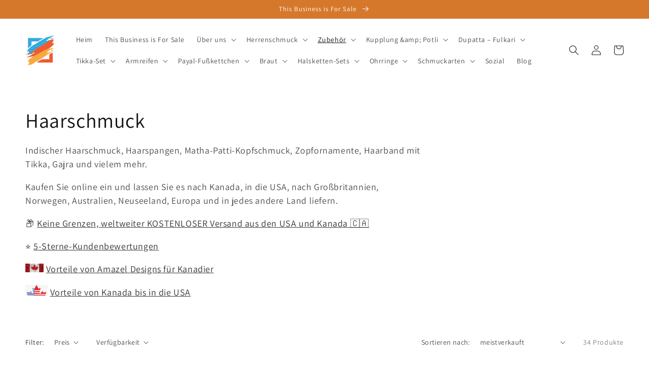

--- FILE ---
content_type: text/html; charset=utf-8
request_url: https://www.amazeldesigns.com/de/collections/gajra-indian-hair-accessories
body_size: 43314
content:
<!doctype html>
<html class="no-js" lang="de">
  <head>
    <meta charset="utf-8">
    <meta http-equiv="X-UA-Compatible" content="IE=edge">
    <meta name="viewport" content="width=device-width,initial-scale=1">
    <meta name="theme-color" content="">
    <link rel="canonical" href="https://www.amazeldesigns.com/de/collections/gajra-indian-hair-accessories">
    <link rel="preconnect" href="https://cdn.shopify.com" crossorigin><link rel="icon" type="image/png" href="//www.amazeldesigns.com/cdn/shop/files/Amazel_Designs_Punjabi_Jewellery_Brampton_32x32.png?v=1632701843"><link rel="preconnect" href="https://fonts.shopifycdn.com" crossorigin><title>
      Gajra für Haare | Gajra-Blume | Künstliches Gajra Online
 &ndash; Amazel Designs</title>

    
      <meta name="description" content="Möchten Sie Gajra-Haarblumen in Kanada online kaufen? Kaufen Sie künstliches Gajra online zu erschwinglichen Preisen und erhalten Sie es ohne Versandkosten direkt vor Ihrer Haustür.">
    

    

<meta property="og:site_name" content="Amazel Designs">
<meta property="og:url" content="https://www.amazeldesigns.com/de/collections/gajra-indian-hair-accessories">
<meta property="og:title" content="Gajra für Haare | Gajra-Blume | Künstliches Gajra Online">
<meta property="og:type" content="product.group">
<meta property="og:description" content="Möchten Sie Gajra-Haarblumen in Kanada online kaufen? Kaufen Sie künstliches Gajra online zu erschwinglichen Preisen und erhalten Sie es ohne Versandkosten direkt vor Ihrer Haustür."><meta property="og:image" content="http://www.amazeldesigns.com/cdn/shop/files/Amazel_Designs_Website_Social_Sharing_af96afd3-ea82-4864-b861-bf956664cc97.jpg?v=1629214272">
  <meta property="og:image:secure_url" content="https://www.amazeldesigns.com/cdn/shop/files/Amazel_Designs_Website_Social_Sharing_af96afd3-ea82-4864-b861-bf956664cc97.jpg?v=1629214272">
  <meta property="og:image:width" content="1200">
  <meta property="og:image:height" content="1200"><meta name="twitter:card" content="summary_large_image">
<meta name="twitter:title" content="Gajra für Haare | Gajra-Blume | Künstliches Gajra Online">
<meta name="twitter:description" content="Möchten Sie Gajra-Haarblumen in Kanada online kaufen? Kaufen Sie künstliches Gajra online zu erschwinglichen Preisen und erhalten Sie es ohne Versandkosten direkt vor Ihrer Haustür.">


    <script src="//www.amazeldesigns.com/cdn/shop/t/30/assets/global.js?v=130189267061969566591632405248" defer="defer"></script>
    <script>window.performance && window.performance.mark && window.performance.mark('shopify.content_for_header.start');</script><meta name="google-site-verification" content="dSDh66tr0Lf3t41CrdRRYni2b4jyuL35tNBoCC4LwCg">
<meta id="shopify-digital-wallet" name="shopify-digital-wallet" content="/14116257856/digital_wallets/dialog">
<meta name="shopify-checkout-api-token" content="1ba2db54a5485cf4f0b592e1ce744deb">
<meta id="in-context-paypal-metadata" data-shop-id="14116257856" data-venmo-supported="true" data-environment="production" data-locale="de_DE" data-paypal-v4="true" data-currency="USD">
<link rel="alternate" type="application/atom+xml" title="Feed" href="/de/collections/gajra-indian-hair-accessories.atom" />
<link rel="next" href="/de/collections/gajra-indian-hair-accessories?page=2">
<link rel="alternate" hreflang="x-default" href="https://www.amazeldesigns.com/collections/gajra-indian-hair-accessories">
<link rel="alternate" hreflang="en" href="https://www.amazeldesigns.com/collections/gajra-indian-hair-accessories">
<link rel="alternate" hreflang="de" href="https://www.amazeldesigns.com/de/collections/gajra-indian-hair-accessories">
<link rel="alternate" hreflang="it" href="https://www.amazeldesigns.com/it/collections/gajra-indian-hair-accessories">
<link rel="alternate" type="application/json+oembed" href="https://www.amazeldesigns.com/de/collections/gajra-indian-hair-accessories.oembed">
<script async="async" src="/checkouts/internal/preloads.js?locale=de-US"></script>
<link rel="preconnect" href="https://shop.app" crossorigin="anonymous">
<script async="async" src="https://shop.app/checkouts/internal/preloads.js?locale=de-US&shop_id=14116257856" crossorigin="anonymous"></script>
<script id="apple-pay-shop-capabilities" type="application/json">{"shopId":14116257856,"countryCode":"US","currencyCode":"USD","merchantCapabilities":["supports3DS"],"merchantId":"gid:\/\/shopify\/Shop\/14116257856","merchantName":"Amazel Designs","requiredBillingContactFields":["postalAddress","email","phone"],"requiredShippingContactFields":["postalAddress","email","phone"],"shippingType":"shipping","supportedNetworks":["visa","masterCard","amex","discover","elo","jcb"],"total":{"type":"pending","label":"Amazel Designs","amount":"1.00"},"shopifyPaymentsEnabled":true,"supportsSubscriptions":true}</script>
<script id="shopify-features" type="application/json">{"accessToken":"1ba2db54a5485cf4f0b592e1ce744deb","betas":["rich-media-storefront-analytics"],"domain":"www.amazeldesigns.com","predictiveSearch":true,"shopId":14116257856,"locale":"de"}</script>
<script>var Shopify = Shopify || {};
Shopify.shop = "dazzle-punjabi.myshopify.com";
Shopify.locale = "de";
Shopify.currency = {"active":"USD","rate":"1.0"};
Shopify.country = "US";
Shopify.theme = {"name":"Dawn","id":127435276477,"schema_name":"Dawn","schema_version":"2.1.0","theme_store_id":887,"role":"main"};
Shopify.theme.handle = "null";
Shopify.theme.style = {"id":null,"handle":null};
Shopify.cdnHost = "www.amazeldesigns.com/cdn";
Shopify.routes = Shopify.routes || {};
Shopify.routes.root = "/de/";</script>
<script type="module">!function(o){(o.Shopify=o.Shopify||{}).modules=!0}(window);</script>
<script>!function(o){function n(){var o=[];function n(){o.push(Array.prototype.slice.apply(arguments))}return n.q=o,n}var t=o.Shopify=o.Shopify||{};t.loadFeatures=n(),t.autoloadFeatures=n()}(window);</script>
<script>
  window.ShopifyPay = window.ShopifyPay || {};
  window.ShopifyPay.apiHost = "shop.app\/pay";
  window.ShopifyPay.redirectState = null;
</script>
<script id="shop-js-analytics" type="application/json">{"pageType":"collection"}</script>
<script defer="defer" async type="module" src="//www.amazeldesigns.com/cdn/shopifycloud/shop-js/modules/v2/client.init-shop-cart-sync_HUjMWWU5.de.esm.js"></script>
<script defer="defer" async type="module" src="//www.amazeldesigns.com/cdn/shopifycloud/shop-js/modules/v2/chunk.common_QpfDqRK1.esm.js"></script>
<script type="module">
  await import("//www.amazeldesigns.com/cdn/shopifycloud/shop-js/modules/v2/client.init-shop-cart-sync_HUjMWWU5.de.esm.js");
await import("//www.amazeldesigns.com/cdn/shopifycloud/shop-js/modules/v2/chunk.common_QpfDqRK1.esm.js");

  window.Shopify.SignInWithShop?.initShopCartSync?.({"fedCMEnabled":true,"windoidEnabled":true});

</script>
<script>
  window.Shopify = window.Shopify || {};
  if (!window.Shopify.featureAssets) window.Shopify.featureAssets = {};
  window.Shopify.featureAssets['shop-js'] = {"shop-cart-sync":["modules/v2/client.shop-cart-sync_ByUgVWtJ.de.esm.js","modules/v2/chunk.common_QpfDqRK1.esm.js"],"init-fed-cm":["modules/v2/client.init-fed-cm_CVqhkk-1.de.esm.js","modules/v2/chunk.common_QpfDqRK1.esm.js"],"shop-button":["modules/v2/client.shop-button_B0pFlqys.de.esm.js","modules/v2/chunk.common_QpfDqRK1.esm.js"],"shop-cash-offers":["modules/v2/client.shop-cash-offers_CaaeZ5wd.de.esm.js","modules/v2/chunk.common_QpfDqRK1.esm.js","modules/v2/chunk.modal_CS8dP9kO.esm.js"],"init-windoid":["modules/v2/client.init-windoid_B-gyVqfY.de.esm.js","modules/v2/chunk.common_QpfDqRK1.esm.js"],"shop-toast-manager":["modules/v2/client.shop-toast-manager_DgTeluS3.de.esm.js","modules/v2/chunk.common_QpfDqRK1.esm.js"],"init-shop-email-lookup-coordinator":["modules/v2/client.init-shop-email-lookup-coordinator_C5I212n4.de.esm.js","modules/v2/chunk.common_QpfDqRK1.esm.js"],"init-shop-cart-sync":["modules/v2/client.init-shop-cart-sync_HUjMWWU5.de.esm.js","modules/v2/chunk.common_QpfDqRK1.esm.js"],"avatar":["modules/v2/client.avatar_BTnouDA3.de.esm.js"],"pay-button":["modules/v2/client.pay-button_CJaF-UDc.de.esm.js","modules/v2/chunk.common_QpfDqRK1.esm.js"],"init-customer-accounts":["modules/v2/client.init-customer-accounts_BI_wUvuR.de.esm.js","modules/v2/client.shop-login-button_DTPR4l75.de.esm.js","modules/v2/chunk.common_QpfDqRK1.esm.js","modules/v2/chunk.modal_CS8dP9kO.esm.js"],"init-shop-for-new-customer-accounts":["modules/v2/client.init-shop-for-new-customer-accounts_C4qR5Wl-.de.esm.js","modules/v2/client.shop-login-button_DTPR4l75.de.esm.js","modules/v2/chunk.common_QpfDqRK1.esm.js","modules/v2/chunk.modal_CS8dP9kO.esm.js"],"shop-login-button":["modules/v2/client.shop-login-button_DTPR4l75.de.esm.js","modules/v2/chunk.common_QpfDqRK1.esm.js","modules/v2/chunk.modal_CS8dP9kO.esm.js"],"init-customer-accounts-sign-up":["modules/v2/client.init-customer-accounts-sign-up_SG5gYFpP.de.esm.js","modules/v2/client.shop-login-button_DTPR4l75.de.esm.js","modules/v2/chunk.common_QpfDqRK1.esm.js","modules/v2/chunk.modal_CS8dP9kO.esm.js"],"shop-follow-button":["modules/v2/client.shop-follow-button_CmMsyvrH.de.esm.js","modules/v2/chunk.common_QpfDqRK1.esm.js","modules/v2/chunk.modal_CS8dP9kO.esm.js"],"checkout-modal":["modules/v2/client.checkout-modal_tfCxQqrq.de.esm.js","modules/v2/chunk.common_QpfDqRK1.esm.js","modules/v2/chunk.modal_CS8dP9kO.esm.js"],"lead-capture":["modules/v2/client.lead-capture_Ccz5Zm6k.de.esm.js","modules/v2/chunk.common_QpfDqRK1.esm.js","modules/v2/chunk.modal_CS8dP9kO.esm.js"],"shop-login":["modules/v2/client.shop-login_BfivnucW.de.esm.js","modules/v2/chunk.common_QpfDqRK1.esm.js","modules/v2/chunk.modal_CS8dP9kO.esm.js"],"payment-terms":["modules/v2/client.payment-terms_D2Mn0eFV.de.esm.js","modules/v2/chunk.common_QpfDqRK1.esm.js","modules/v2/chunk.modal_CS8dP9kO.esm.js"]};
</script>
<script>(function() {
  var isLoaded = false;
  function asyncLoad() {
    if (isLoaded) return;
    isLoaded = true;
    var urls = ["https:\/\/whatschat.shopiapps.in\/script\/sp-whatsapp-app.js?version=1.0\u0026shop=dazzle-punjabi.myshopify.com","https:\/\/scripttags.justuno.com\/shopify_justuno_14116257856_8c3269e0-3bf2-11ea-9afa-31d6dd58dcf0.js?shop=dazzle-punjabi.myshopify.com","https:\/\/ak04-promo-cdn.slidely.com\/shopify\/shopify-store-script.js?ts=1593385002\u0026shop=dazzle-punjabi.myshopify.com","https:\/\/shopifyapp.rontar.com\/ScriptTags\/onlinestore.js?advId=26437\u0026audienceId=5bc012dd-7d6f-4c61-b1b0-e85b8f223faa\u0026priceId=7318\u0026shop=dazzle-punjabi.myshopify.com","\/\/cdn.shopify.com\/proxy\/ca1fa861cf2164ea373e46a47a8aa3792a202bb9c782b1ccea27a71ab04a2f84\/bingshoppingtool-t2app-prod.trafficmanager.net\/uet\/tracking_script?shop=dazzle-punjabi.myshopify.com\u0026sp-cache-control=cHVibGljLCBtYXgtYWdlPTkwMA","https:\/\/nulls.solutions\/shopify\/gift-wrap\/app\/js\/nulls-gift-wrap.js?shop=dazzle-punjabi.myshopify.com"];
    for (var i = 0; i < urls.length; i++) {
      var s = document.createElement('script');
      s.type = 'text/javascript';
      s.async = true;
      s.src = urls[i];
      var x = document.getElementsByTagName('script')[0];
      x.parentNode.insertBefore(s, x);
    }
  };
  if(window.attachEvent) {
    window.attachEvent('onload', asyncLoad);
  } else {
    window.addEventListener('load', asyncLoad, false);
  }
})();</script>
<script id="__st">var __st={"a":14116257856,"offset":-18000,"reqid":"d4f92ed1-93fb-4918-bf1b-4ac533637faa-1768839910","pageurl":"www.amazeldesigns.com\/de\/collections\/gajra-indian-hair-accessories","u":"47f76144c49c","p":"collection","rtyp":"collection","rid":153409978423};</script>
<script>window.ShopifyPaypalV4VisibilityTracking = true;</script>
<script id="captcha-bootstrap">!function(){'use strict';const t='contact',e='account',n='new_comment',o=[[t,t],['blogs',n],['comments',n],[t,'customer']],c=[[e,'customer_login'],[e,'guest_login'],[e,'recover_customer_password'],[e,'create_customer']],r=t=>t.map((([t,e])=>`form[action*='/${t}']:not([data-nocaptcha='true']) input[name='form_type'][value='${e}']`)).join(','),a=t=>()=>t?[...document.querySelectorAll(t)].map((t=>t.form)):[];function s(){const t=[...o],e=r(t);return a(e)}const i='password',u='form_key',d=['recaptcha-v3-token','g-recaptcha-response','h-captcha-response',i],f=()=>{try{return window.sessionStorage}catch{return}},m='__shopify_v',_=t=>t.elements[u];function p(t,e,n=!1){try{const o=window.sessionStorage,c=JSON.parse(o.getItem(e)),{data:r}=function(t){const{data:e,action:n}=t;return t[m]||n?{data:e,action:n}:{data:t,action:n}}(c);for(const[e,n]of Object.entries(r))t.elements[e]&&(t.elements[e].value=n);n&&o.removeItem(e)}catch(o){console.error('form repopulation failed',{error:o})}}const l='form_type',E='cptcha';function T(t){t.dataset[E]=!0}const w=window,h=w.document,L='Shopify',v='ce_forms',y='captcha';let A=!1;((t,e)=>{const n=(g='f06e6c50-85a8-45c8-87d0-21a2b65856fe',I='https://cdn.shopify.com/shopifycloud/storefront-forms-hcaptcha/ce_storefront_forms_captcha_hcaptcha.v1.5.2.iife.js',D={infoText:'Durch hCaptcha geschützt',privacyText:'Datenschutz',termsText:'Allgemeine Geschäftsbedingungen'},(t,e,n)=>{const o=w[L][v],c=o.bindForm;if(c)return c(t,g,e,D).then(n);var r;o.q.push([[t,g,e,D],n]),r=I,A||(h.body.append(Object.assign(h.createElement('script'),{id:'captcha-provider',async:!0,src:r})),A=!0)});var g,I,D;w[L]=w[L]||{},w[L][v]=w[L][v]||{},w[L][v].q=[],w[L][y]=w[L][y]||{},w[L][y].protect=function(t,e){n(t,void 0,e),T(t)},Object.freeze(w[L][y]),function(t,e,n,w,h,L){const[v,y,A,g]=function(t,e,n){const i=e?o:[],u=t?c:[],d=[...i,...u],f=r(d),m=r(i),_=r(d.filter((([t,e])=>n.includes(e))));return[a(f),a(m),a(_),s()]}(w,h,L),I=t=>{const e=t.target;return e instanceof HTMLFormElement?e:e&&e.form},D=t=>v().includes(t);t.addEventListener('submit',(t=>{const e=I(t);if(!e)return;const n=D(e)&&!e.dataset.hcaptchaBound&&!e.dataset.recaptchaBound,o=_(e),c=g().includes(e)&&(!o||!o.value);(n||c)&&t.preventDefault(),c&&!n&&(function(t){try{if(!f())return;!function(t){const e=f();if(!e)return;const n=_(t);if(!n)return;const o=n.value;o&&e.removeItem(o)}(t);const e=Array.from(Array(32),(()=>Math.random().toString(36)[2])).join('');!function(t,e){_(t)||t.append(Object.assign(document.createElement('input'),{type:'hidden',name:u})),t.elements[u].value=e}(t,e),function(t,e){const n=f();if(!n)return;const o=[...t.querySelectorAll(`input[type='${i}']`)].map((({name:t})=>t)),c=[...d,...o],r={};for(const[a,s]of new FormData(t).entries())c.includes(a)||(r[a]=s);n.setItem(e,JSON.stringify({[m]:1,action:t.action,data:r}))}(t,e)}catch(e){console.error('failed to persist form',e)}}(e),e.submit())}));const S=(t,e)=>{t&&!t.dataset[E]&&(n(t,e.some((e=>e===t))),T(t))};for(const o of['focusin','change'])t.addEventListener(o,(t=>{const e=I(t);D(e)&&S(e,y())}));const B=e.get('form_key'),M=e.get(l),P=B&&M;t.addEventListener('DOMContentLoaded',(()=>{const t=y();if(P)for(const e of t)e.elements[l].value===M&&p(e,B);[...new Set([...A(),...v().filter((t=>'true'===t.dataset.shopifyCaptcha))])].forEach((e=>S(e,t)))}))}(h,new URLSearchParams(w.location.search),n,t,e,['guest_login'])})(!0,!0)}();</script>
<script integrity="sha256-4kQ18oKyAcykRKYeNunJcIwy7WH5gtpwJnB7kiuLZ1E=" data-source-attribution="shopify.loadfeatures" defer="defer" src="//www.amazeldesigns.com/cdn/shopifycloud/storefront/assets/storefront/load_feature-a0a9edcb.js" crossorigin="anonymous"></script>
<script crossorigin="anonymous" defer="defer" src="//www.amazeldesigns.com/cdn/shopifycloud/storefront/assets/shopify_pay/storefront-65b4c6d7.js?v=20250812"></script>
<script data-source-attribution="shopify.dynamic_checkout.dynamic.init">var Shopify=Shopify||{};Shopify.PaymentButton=Shopify.PaymentButton||{isStorefrontPortableWallets:!0,init:function(){window.Shopify.PaymentButton.init=function(){};var t=document.createElement("script");t.src="https://www.amazeldesigns.com/cdn/shopifycloud/portable-wallets/latest/portable-wallets.de.js",t.type="module",document.head.appendChild(t)}};
</script>
<script data-source-attribution="shopify.dynamic_checkout.buyer_consent">
  function portableWalletsHideBuyerConsent(e){var t=document.getElementById("shopify-buyer-consent"),n=document.getElementById("shopify-subscription-policy-button");t&&n&&(t.classList.add("hidden"),t.setAttribute("aria-hidden","true"),n.removeEventListener("click",e))}function portableWalletsShowBuyerConsent(e){var t=document.getElementById("shopify-buyer-consent"),n=document.getElementById("shopify-subscription-policy-button");t&&n&&(t.classList.remove("hidden"),t.removeAttribute("aria-hidden"),n.addEventListener("click",e))}window.Shopify?.PaymentButton&&(window.Shopify.PaymentButton.hideBuyerConsent=portableWalletsHideBuyerConsent,window.Shopify.PaymentButton.showBuyerConsent=portableWalletsShowBuyerConsent);
</script>
<script data-source-attribution="shopify.dynamic_checkout.cart.bootstrap">document.addEventListener("DOMContentLoaded",(function(){function t(){return document.querySelector("shopify-accelerated-checkout-cart, shopify-accelerated-checkout")}if(t())Shopify.PaymentButton.init();else{new MutationObserver((function(e,n){t()&&(Shopify.PaymentButton.init(),n.disconnect())})).observe(document.body,{childList:!0,subtree:!0})}}));
</script>
<script id='scb4127' type='text/javascript' async='' src='https://www.amazeldesigns.com/cdn/shopifycloud/privacy-banner/storefront-banner.js'></script><link id="shopify-accelerated-checkout-styles" rel="stylesheet" media="screen" href="https://www.amazeldesigns.com/cdn/shopifycloud/portable-wallets/latest/accelerated-checkout-backwards-compat.css" crossorigin="anonymous">
<style id="shopify-accelerated-checkout-cart">
        #shopify-buyer-consent {
  margin-top: 1em;
  display: inline-block;
  width: 100%;
}

#shopify-buyer-consent.hidden {
  display: none;
}

#shopify-subscription-policy-button {
  background: none;
  border: none;
  padding: 0;
  text-decoration: underline;
  font-size: inherit;
  cursor: pointer;
}

#shopify-subscription-policy-button::before {
  box-shadow: none;
}

      </style>
<script id="sections-script" data-sections="localization-bar,header,footer" defer="defer" src="//www.amazeldesigns.com/cdn/shop/t/30/compiled_assets/scripts.js?v=2611"></script>
<script>window.performance && window.performance.mark && window.performance.mark('shopify.content_for_header.end');</script>


    <style data-shopify>
      @font-face {
  font-family: Assistant;
  font-weight: 400;
  font-style: normal;
  font-display: swap;
  src: url("//www.amazeldesigns.com/cdn/fonts/assistant/assistant_n4.9120912a469cad1cc292572851508ca49d12e768.woff2") format("woff2"),
       url("//www.amazeldesigns.com/cdn/fonts/assistant/assistant_n4.6e9875ce64e0fefcd3f4446b7ec9036b3ddd2985.woff") format("woff");
}

      @font-face {
  font-family: Assistant;
  font-weight: 700;
  font-style: normal;
  font-display: swap;
  src: url("//www.amazeldesigns.com/cdn/fonts/assistant/assistant_n7.bf44452348ec8b8efa3aa3068825305886b1c83c.woff2") format("woff2"),
       url("//www.amazeldesigns.com/cdn/fonts/assistant/assistant_n7.0c887fee83f6b3bda822f1150b912c72da0f7b64.woff") format("woff");
}

      
      
      @font-face {
  font-family: Assistant;
  font-weight: 400;
  font-style: normal;
  font-display: swap;
  src: url("//www.amazeldesigns.com/cdn/fonts/assistant/assistant_n4.9120912a469cad1cc292572851508ca49d12e768.woff2") format("woff2"),
       url("//www.amazeldesigns.com/cdn/fonts/assistant/assistant_n4.6e9875ce64e0fefcd3f4446b7ec9036b3ddd2985.woff") format("woff");
}


      :root {
        --font-body-family: Assistant, sans-serif;
        --font-body-style: normal;
        --font-body-weight: 400;

        --font-heading-family: Assistant, sans-serif;
        --font-heading-style: normal;
        --font-heading-weight: 400;

        --color-base-text: 18, 18, 18;
        --color-base-background-1: 255, 255, 255;
        --color-base-background-2: 245, 210, 210;
        --color-base-solid-button-labels: 255, 255, 255;
        --color-base-outline-button-labels: 18, 18, 18;
        --color-base-accent-1: 214, 120, 44;
        --color-base-accent-2: 24, 120, 185;
        --payment-terms-background-color: #ffffff;

        --gradient-base-background-1: #ffffff;
        --gradient-base-background-2: #f5d2d2;
        --gradient-base-accent-1: #d6782c;
        --gradient-base-accent-2: #1878b9;

        --page-width: 160rem;
      }

      *,
      *::before,
      *::after {
        box-sizing: inherit;
      }

      html {
        box-sizing: border-box;
        font-size: 62.5%;
        height: 100%;
      }

      body {
        display: grid;
        grid-template-rows: auto auto 1fr auto;
        grid-template-columns: 100%;
        min-height: 100%;
        margin: 0;
        font-size: 1.5rem;
        letter-spacing: 0.06rem;
        line-height: 1.8;
        font-family: var(--font-body-family);
        font-style: var(--font-body-style);
        font-weight: var(--font-body-weight);
      }

      @media screen and (min-width: 750px) {
        body {
          font-size: 1.6rem;
        }
      }
    </style>

    <link href="//www.amazeldesigns.com/cdn/shop/t/30/assets/base.css?v=173734716658519881781632405264" rel="stylesheet" type="text/css" media="all" />
<link rel="preload" as="font" href="//www.amazeldesigns.com/cdn/fonts/assistant/assistant_n4.9120912a469cad1cc292572851508ca49d12e768.woff2" type="font/woff2" crossorigin><link rel="preload" as="font" href="//www.amazeldesigns.com/cdn/fonts/assistant/assistant_n4.9120912a469cad1cc292572851508ca49d12e768.woff2" type="font/woff2" crossorigin><link rel="stylesheet" href="//www.amazeldesigns.com/cdn/shop/t/30/assets/component-predictive-search.css?v=171342419786403665911632405245" media="print" onload="this.media='all'"><script>document.documentElement.className = document.documentElement.className.replace('no-js', 'js');</script>
  <script type='text/javascript'>var jiltStorefrontParams = {"capture_email_on_add_to_cart":0,"platform":"shopify","popover_dismiss_message":"Your email and cart are saved so we can send you email reminders about this order.","shop_uuid":"b57cf88a-7840-4f58-90bb-0a0efdbf2727","signup_form":{"enabled":false,"name_fields_enabled":true,"seconds_delay":null,"exit_intent":true,"heading":"Signup now","content":"Join our mailing list!","tags":[],"list_ids":[],"button_color":"#e5310b","button_text_color":"#000000"}}; </script>


  

<link href="https://monorail-edge.shopifysvc.com" rel="dns-prefetch">
<script>(function(){if ("sendBeacon" in navigator && "performance" in window) {try {var session_token_from_headers = performance.getEntriesByType('navigation')[0].serverTiming.find(x => x.name == '_s').description;} catch {var session_token_from_headers = undefined;}var session_cookie_matches = document.cookie.match(/_shopify_s=([^;]*)/);var session_token_from_cookie = session_cookie_matches && session_cookie_matches.length === 2 ? session_cookie_matches[1] : "";var session_token = session_token_from_headers || session_token_from_cookie || "";function handle_abandonment_event(e) {var entries = performance.getEntries().filter(function(entry) {return /monorail-edge.shopifysvc.com/.test(entry.name);});if (!window.abandonment_tracked && entries.length === 0) {window.abandonment_tracked = true;var currentMs = Date.now();var navigation_start = performance.timing.navigationStart;var payload = {shop_id: 14116257856,url: window.location.href,navigation_start,duration: currentMs - navigation_start,session_token,page_type: "collection"};window.navigator.sendBeacon("https://monorail-edge.shopifysvc.com/v1/produce", JSON.stringify({schema_id: "online_store_buyer_site_abandonment/1.1",payload: payload,metadata: {event_created_at_ms: currentMs,event_sent_at_ms: currentMs}}));}}window.addEventListener('pagehide', handle_abandonment_event);}}());</script>
<script id="web-pixels-manager-setup">(function e(e,d,r,n,o){if(void 0===o&&(o={}),!Boolean(null===(a=null===(i=window.Shopify)||void 0===i?void 0:i.analytics)||void 0===a?void 0:a.replayQueue)){var i,a;window.Shopify=window.Shopify||{};var t=window.Shopify;t.analytics=t.analytics||{};var s=t.analytics;s.replayQueue=[],s.publish=function(e,d,r){return s.replayQueue.push([e,d,r]),!0};try{self.performance.mark("wpm:start")}catch(e){}var l=function(){var e={modern:/Edge?\/(1{2}[4-9]|1[2-9]\d|[2-9]\d{2}|\d{4,})\.\d+(\.\d+|)|Firefox\/(1{2}[4-9]|1[2-9]\d|[2-9]\d{2}|\d{4,})\.\d+(\.\d+|)|Chrom(ium|e)\/(9{2}|\d{3,})\.\d+(\.\d+|)|(Maci|X1{2}).+ Version\/(15\.\d+|(1[6-9]|[2-9]\d|\d{3,})\.\d+)([,.]\d+|)( \(\w+\)|)( Mobile\/\w+|) Safari\/|Chrome.+OPR\/(9{2}|\d{3,})\.\d+\.\d+|(CPU[ +]OS|iPhone[ +]OS|CPU[ +]iPhone|CPU IPhone OS|CPU iPad OS)[ +]+(15[._]\d+|(1[6-9]|[2-9]\d|\d{3,})[._]\d+)([._]\d+|)|Android:?[ /-](13[3-9]|1[4-9]\d|[2-9]\d{2}|\d{4,})(\.\d+|)(\.\d+|)|Android.+Firefox\/(13[5-9]|1[4-9]\d|[2-9]\d{2}|\d{4,})\.\d+(\.\d+|)|Android.+Chrom(ium|e)\/(13[3-9]|1[4-9]\d|[2-9]\d{2}|\d{4,})\.\d+(\.\d+|)|SamsungBrowser\/([2-9]\d|\d{3,})\.\d+/,legacy:/Edge?\/(1[6-9]|[2-9]\d|\d{3,})\.\d+(\.\d+|)|Firefox\/(5[4-9]|[6-9]\d|\d{3,})\.\d+(\.\d+|)|Chrom(ium|e)\/(5[1-9]|[6-9]\d|\d{3,})\.\d+(\.\d+|)([\d.]+$|.*Safari\/(?![\d.]+ Edge\/[\d.]+$))|(Maci|X1{2}).+ Version\/(10\.\d+|(1[1-9]|[2-9]\d|\d{3,})\.\d+)([,.]\d+|)( \(\w+\)|)( Mobile\/\w+|) Safari\/|Chrome.+OPR\/(3[89]|[4-9]\d|\d{3,})\.\d+\.\d+|(CPU[ +]OS|iPhone[ +]OS|CPU[ +]iPhone|CPU IPhone OS|CPU iPad OS)[ +]+(10[._]\d+|(1[1-9]|[2-9]\d|\d{3,})[._]\d+)([._]\d+|)|Android:?[ /-](13[3-9]|1[4-9]\d|[2-9]\d{2}|\d{4,})(\.\d+|)(\.\d+|)|Mobile Safari.+OPR\/([89]\d|\d{3,})\.\d+\.\d+|Android.+Firefox\/(13[5-9]|1[4-9]\d|[2-9]\d{2}|\d{4,})\.\d+(\.\d+|)|Android.+Chrom(ium|e)\/(13[3-9]|1[4-9]\d|[2-9]\d{2}|\d{4,})\.\d+(\.\d+|)|Android.+(UC? ?Browser|UCWEB|U3)[ /]?(15\.([5-9]|\d{2,})|(1[6-9]|[2-9]\d|\d{3,})\.\d+)\.\d+|SamsungBrowser\/(5\.\d+|([6-9]|\d{2,})\.\d+)|Android.+MQ{2}Browser\/(14(\.(9|\d{2,})|)|(1[5-9]|[2-9]\d|\d{3,})(\.\d+|))(\.\d+|)|K[Aa][Ii]OS\/(3\.\d+|([4-9]|\d{2,})\.\d+)(\.\d+|)/},d=e.modern,r=e.legacy,n=navigator.userAgent;return n.match(d)?"modern":n.match(r)?"legacy":"unknown"}(),u="modern"===l?"modern":"legacy",c=(null!=n?n:{modern:"",legacy:""})[u],f=function(e){return[e.baseUrl,"/wpm","/b",e.hashVersion,"modern"===e.buildTarget?"m":"l",".js"].join("")}({baseUrl:d,hashVersion:r,buildTarget:u}),m=function(e){var d=e.version,r=e.bundleTarget,n=e.surface,o=e.pageUrl,i=e.monorailEndpoint;return{emit:function(e){var a=e.status,t=e.errorMsg,s=(new Date).getTime(),l=JSON.stringify({metadata:{event_sent_at_ms:s},events:[{schema_id:"web_pixels_manager_load/3.1",payload:{version:d,bundle_target:r,page_url:o,status:a,surface:n,error_msg:t},metadata:{event_created_at_ms:s}}]});if(!i)return console&&console.warn&&console.warn("[Web Pixels Manager] No Monorail endpoint provided, skipping logging."),!1;try{return self.navigator.sendBeacon.bind(self.navigator)(i,l)}catch(e){}var u=new XMLHttpRequest;try{return u.open("POST",i,!0),u.setRequestHeader("Content-Type","text/plain"),u.send(l),!0}catch(e){return console&&console.warn&&console.warn("[Web Pixels Manager] Got an unhandled error while logging to Monorail."),!1}}}}({version:r,bundleTarget:l,surface:e.surface,pageUrl:self.location.href,monorailEndpoint:e.monorailEndpoint});try{o.browserTarget=l,function(e){var d=e.src,r=e.async,n=void 0===r||r,o=e.onload,i=e.onerror,a=e.sri,t=e.scriptDataAttributes,s=void 0===t?{}:t,l=document.createElement("script"),u=document.querySelector("head"),c=document.querySelector("body");if(l.async=n,l.src=d,a&&(l.integrity=a,l.crossOrigin="anonymous"),s)for(var f in s)if(Object.prototype.hasOwnProperty.call(s,f))try{l.dataset[f]=s[f]}catch(e){}if(o&&l.addEventListener("load",o),i&&l.addEventListener("error",i),u)u.appendChild(l);else{if(!c)throw new Error("Did not find a head or body element to append the script");c.appendChild(l)}}({src:f,async:!0,onload:function(){if(!function(){var e,d;return Boolean(null===(d=null===(e=window.Shopify)||void 0===e?void 0:e.analytics)||void 0===d?void 0:d.initialized)}()){var d=window.webPixelsManager.init(e)||void 0;if(d){var r=window.Shopify.analytics;r.replayQueue.forEach((function(e){var r=e[0],n=e[1],o=e[2];d.publishCustomEvent(r,n,o)})),r.replayQueue=[],r.publish=d.publishCustomEvent,r.visitor=d.visitor,r.initialized=!0}}},onerror:function(){return m.emit({status:"failed",errorMsg:"".concat(f," has failed to load")})},sri:function(e){var d=/^sha384-[A-Za-z0-9+/=]+$/;return"string"==typeof e&&d.test(e)}(c)?c:"",scriptDataAttributes:o}),m.emit({status:"loading"})}catch(e){m.emit({status:"failed",errorMsg:(null==e?void 0:e.message)||"Unknown error"})}}})({shopId: 14116257856,storefrontBaseUrl: "https://www.amazeldesigns.com",extensionsBaseUrl: "https://extensions.shopifycdn.com/cdn/shopifycloud/web-pixels-manager",monorailEndpoint: "https://monorail-edge.shopifysvc.com/unstable/produce_batch",surface: "storefront-renderer",enabledBetaFlags: ["2dca8a86"],webPixelsConfigList: [{"id":"1608450305","configuration":"{\"ti\":\"26091725\",\"endpoint\":\"https:\/\/bat.bing.com\/action\/0\"}","eventPayloadVersion":"v1","runtimeContext":"STRICT","scriptVersion":"5ee93563fe31b11d2d65e2f09a5229dc","type":"APP","apiClientId":2997493,"privacyPurposes":["ANALYTICS","MARKETING","SALE_OF_DATA"],"dataSharingAdjustments":{"protectedCustomerApprovalScopes":["read_customer_personal_data"]}},{"id":"484016385","configuration":"{\"config\":\"{\\\"pixel_id\\\":\\\"G-NW01JZS6C2\\\",\\\"target_country\\\":\\\"US\\\",\\\"gtag_events\\\":[{\\\"type\\\":\\\"search\\\",\\\"action_label\\\":[\\\"G-NW01JZS6C2\\\",\\\"AW-721007570\\\/LBRlCJiV5qYBENLn5tcC\\\"]},{\\\"type\\\":\\\"begin_checkout\\\",\\\"action_label\\\":[\\\"G-NW01JZS6C2\\\",\\\"AW-721007570\\\/gKIxCJWV5qYBENLn5tcC\\\"]},{\\\"type\\\":\\\"view_item\\\",\\\"action_label\\\":[\\\"G-NW01JZS6C2\\\",\\\"AW-721007570\\\/UF3hCI-V5qYBENLn5tcC\\\",\\\"MC-MBX2G29D89\\\"]},{\\\"type\\\":\\\"purchase\\\",\\\"action_label\\\":[\\\"G-NW01JZS6C2\\\",\\\"AW-721007570\\\/WYjzCIyV5qYBENLn5tcC\\\",\\\"MC-MBX2G29D89\\\"]},{\\\"type\\\":\\\"page_view\\\",\\\"action_label\\\":[\\\"G-NW01JZS6C2\\\",\\\"AW-721007570\\\/hMXaCImV5qYBENLn5tcC\\\",\\\"MC-MBX2G29D89\\\"]},{\\\"type\\\":\\\"add_payment_info\\\",\\\"action_label\\\":[\\\"G-NW01JZS6C2\\\",\\\"AW-721007570\\\/zSFOCJuV5qYBENLn5tcC\\\"]},{\\\"type\\\":\\\"add_to_cart\\\",\\\"action_label\\\":[\\\"G-NW01JZS6C2\\\",\\\"AW-721007570\\\/2pX9CJKV5qYBENLn5tcC\\\"]}],\\\"enable_monitoring_mode\\\":false}\"}","eventPayloadVersion":"v1","runtimeContext":"OPEN","scriptVersion":"b2a88bafab3e21179ed38636efcd8a93","type":"APP","apiClientId":1780363,"privacyPurposes":[],"dataSharingAdjustments":{"protectedCustomerApprovalScopes":["read_customer_address","read_customer_email","read_customer_name","read_customer_personal_data","read_customer_phone"]}},{"id":"425558273","configuration":"{\"pixelCode\":\"C84UBFFA9KT7SML9AQQ0\"}","eventPayloadVersion":"v1","runtimeContext":"STRICT","scriptVersion":"22e92c2ad45662f435e4801458fb78cc","type":"APP","apiClientId":4383523,"privacyPurposes":["ANALYTICS","MARKETING","SALE_OF_DATA"],"dataSharingAdjustments":{"protectedCustomerApprovalScopes":["read_customer_address","read_customer_email","read_customer_name","read_customer_personal_data","read_customer_phone"]}},{"id":"112230657","configuration":"{\"pixel_id\":\"2209978135908189\",\"pixel_type\":\"facebook_pixel\",\"metaapp_system_user_token\":\"-\"}","eventPayloadVersion":"v1","runtimeContext":"OPEN","scriptVersion":"ca16bc87fe92b6042fbaa3acc2fbdaa6","type":"APP","apiClientId":2329312,"privacyPurposes":["ANALYTICS","MARKETING","SALE_OF_DATA"],"dataSharingAdjustments":{"protectedCustomerApprovalScopes":["read_customer_address","read_customer_email","read_customer_name","read_customer_personal_data","read_customer_phone"]}},{"id":"61538561","configuration":"{\"tagID\":\"2612504503093\"}","eventPayloadVersion":"v1","runtimeContext":"STRICT","scriptVersion":"18031546ee651571ed29edbe71a3550b","type":"APP","apiClientId":3009811,"privacyPurposes":["ANALYTICS","MARKETING","SALE_OF_DATA"],"dataSharingAdjustments":{"protectedCustomerApprovalScopes":["read_customer_address","read_customer_email","read_customer_name","read_customer_personal_data","read_customer_phone"]}},{"id":"shopify-app-pixel","configuration":"{}","eventPayloadVersion":"v1","runtimeContext":"STRICT","scriptVersion":"0450","apiClientId":"shopify-pixel","type":"APP","privacyPurposes":["ANALYTICS","MARKETING"]},{"id":"shopify-custom-pixel","eventPayloadVersion":"v1","runtimeContext":"LAX","scriptVersion":"0450","apiClientId":"shopify-pixel","type":"CUSTOM","privacyPurposes":["ANALYTICS","MARKETING"]}],isMerchantRequest: false,initData: {"shop":{"name":"Amazel Designs","paymentSettings":{"currencyCode":"USD"},"myshopifyDomain":"dazzle-punjabi.myshopify.com","countryCode":"US","storefrontUrl":"https:\/\/www.amazeldesigns.com\/de"},"customer":null,"cart":null,"checkout":null,"productVariants":[],"purchasingCompany":null},},"https://www.amazeldesigns.com/cdn","fcfee988w5aeb613cpc8e4bc33m6693e112",{"modern":"","legacy":""},{"shopId":"14116257856","storefrontBaseUrl":"https:\/\/www.amazeldesigns.com","extensionBaseUrl":"https:\/\/extensions.shopifycdn.com\/cdn\/shopifycloud\/web-pixels-manager","surface":"storefront-renderer","enabledBetaFlags":"[\"2dca8a86\"]","isMerchantRequest":"false","hashVersion":"fcfee988w5aeb613cpc8e4bc33m6693e112","publish":"custom","events":"[[\"page_viewed\",{}],[\"collection_viewed\",{\"collection\":{\"id\":\"153409978423\",\"title\":\"Haarschmuck\",\"productVariants\":[{\"price\":{\"amount\":45.0,\"currencyCode\":\"USD\"},\"product\":{\"title\":\"Goldener Pakhi Ghungroo Kristall Paranda \",\"vendor\":\"Amazel Designs\",\"id\":\"6819199189181\",\"untranslatedTitle\":\"Goldener Pakhi Ghungroo Kristall Paranda \",\"url\":\"\/de\/products\/golden-pakhi-ghungroo-crystal-paranada\",\"type\":\"\"},\"id\":\"40164987633853\",\"image\":{\"src\":\"\/\/www.amazeldesigns.com\/cdn\/shop\/products\/GoldenPakhiGhungrooCrystalParanada.jpg?v=1625568014\"},\"sku\":\"PA451\",\"title\":\"Default Title\",\"untranslatedTitle\":\"Default Title\"},{\"price\":{\"amount\":34.95,\"currencyCode\":\"USD\"},\"product\":{\"title\":\"Traditionelle Morni Golden Pippal Patti Haarspangen \",\"vendor\":\"Amazel Designs\",\"id\":\"6992571465917\",\"untranslatedTitle\":\"Traditionelle Morni Golden Pippal Patti Haarspangen \",\"url\":\"\/de\/products\/traditional-morni-golden-pippal-patti-hair-clips\",\"type\":\"Hair Accessories\"},\"id\":\"40788200685757\",\"image\":{\"src\":\"\/\/www.amazeldesigns.com\/cdn\/shop\/products\/TraditionalMorniGoldenPippalPattiHairClips.jpg?v=1632910694\"},\"sku\":\"HA421\",\"title\":\"Default Title\",\"untranslatedTitle\":\"Default Title\"},{\"price\":{\"amount\":34.95,\"currencyCode\":\"USD\"},\"product\":{\"title\":\"Traditionelle Morni Golden Jadau Pippal Patti Haarspangen \",\"vendor\":\"Amazel Designs\",\"id\":\"6992550789309\",\"untranslatedTitle\":\"Traditionelle Morni Golden Jadau Pippal Patti Haarspangen \",\"url\":\"\/de\/products\/traditional-morni-golden-jadau-pippal-patti-hair-clips\",\"type\":\"Hair Accessories\"},\"id\":\"40788166049981\",\"image\":{\"src\":\"\/\/www.amazeldesigns.com\/cdn\/shop\/products\/TraditionalMorniGoldenJadauPippalPattiHairClips.jpg?v=1632910267\"},\"sku\":\"HA419\",\"title\":\"Default Title\",\"untranslatedTitle\":\"Default Title\"},{\"price\":{\"amount\":35.0,\"currencyCode\":\"USD\"},\"product\":{\"title\":\"Golden Morni Traditioneller Pippal Patti Jadau Clip \",\"vendor\":\"Amazel Designs\",\"id\":\"7522924658945\",\"untranslatedTitle\":\"Golden Morni Traditioneller Pippal Patti Jadau Clip \",\"url\":\"\/de\/products\/golden-morni-traditional-pippal-patti-jadau-clip\",\"type\":\"Hair Accessories\"},\"id\":\"42277586600193\",\"image\":{\"src\":\"\/\/www.amazeldesigns.com\/cdn\/shop\/products\/GoldenMorniTraditionalPippalPattiJadauClipWinnipeg.jpg?v=1640773366\"},\"sku\":\"HA426\",\"title\":\"Default Title\",\"untranslatedTitle\":\"Default Title\"},{\"price\":{\"amount\":39.95,\"currencyCode\":\"USD\"},\"product\":{\"title\":\"Goldener traditioneller Saggi Phull \",\"vendor\":\"Amazel Designs\",\"id\":\"7500333121793\",\"untranslatedTitle\":\"Goldener traditioneller Saggi Phull \",\"url\":\"\/de\/products\/golden-traditional-saggi-phull\",\"type\":\"Hair Accessories\"},\"id\":\"42188963414273\",\"image\":{\"src\":\"\/\/www.amazeldesigns.com\/cdn\/shop\/products\/GoldenTraditionalSaggiPhull.jpg?v=1638956118\"},\"sku\":\"HA422\",\"title\":\"Default Title\",\"untranslatedTitle\":\"Default Title\"},{\"price\":{\"amount\":94.95,\"currencyCode\":\"USD\"},\"product\":{\"title\":\"Goldenes Kundan-Haarzopf-Ornament \",\"vendor\":\"Amazel Designs\",\"id\":\"7500295635201\",\"untranslatedTitle\":\"Goldenes Kundan-Haarzopf-Ornament \",\"url\":\"\/de\/products\/golden-kundan-hair-braid-ornament\",\"type\":\"Hair Accessories\"},\"id\":\"42188670337281\",\"image\":{\"src\":\"\/\/www.amazeldesigns.com\/cdn\/shop\/products\/GoldenKundanHairBraidOrnamentBrampton.jpg?v=1638953705\"},\"sku\":\"HA421-1\",\"title\":\"Default Title\",\"untranslatedTitle\":\"Default Title\"},{\"price\":{\"amount\":34.95,\"currencyCode\":\"USD\"},\"product\":{\"title\":\"Traditionelle goldene Pippal Patti Haarspangen \",\"vendor\":\"Amazel Designs\",\"id\":\"6992566812861\",\"untranslatedTitle\":\"Traditionelle goldene Pippal Patti Haarspangen \",\"url\":\"\/de\/products\/traditional-golden-pippal-patti-hair-clips\",\"type\":\"Hair Accessories\"},\"id\":\"40788189020349\",\"image\":{\"src\":\"\/\/www.amazeldesigns.com\/cdn\/shop\/products\/TraditionalGoldenPippalPattiHairClips.jpg?v=1632910499\"},\"sku\":\"HA420\",\"title\":\"Default Title\",\"untranslatedTitle\":\"Default Title\"},{\"price\":{\"amount\":59.95,\"currencyCode\":\"USD\"},\"product\":{\"title\":\"Kundan Golden Sheeshphool (Kopfband) Tikka \",\"vendor\":\"Amazel Designs\",\"id\":\"6990616789181\",\"untranslatedTitle\":\"Kundan Golden Sheeshphool (Kopfband) Tikka \",\"url\":\"\/de\/products\/kundan-golden-matha-patti-head-band\",\"type\":\"Headbands\"},\"id\":\"40781522108605\",\"image\":{\"src\":\"\/\/www.amazeldesigns.com\/cdn\/shop\/products\/KundanGoldenMathaPatti_HeadBand.jpg?v=1632827050\"},\"sku\":\"HA418\",\"title\":\"Default Title\",\"untranslatedTitle\":\"Default Title\"},{\"price\":{\"amount\":45.0,\"currencyCode\":\"USD\"},\"product\":{\"title\":\"Goldenes Kundan-Stirnband (Sheesh Phool) \",\"vendor\":\"Amazel Designs\",\"id\":\"6990607974589\",\"untranslatedTitle\":\"Goldenes Kundan-Stirnband (Sheesh Phool) \",\"url\":\"\/de\/products\/golden-kundan-head-band-sheesh-phool\",\"type\":\"Headbands\"},\"id\":\"40781495042237\",\"image\":{\"src\":\"\/\/www.amazeldesigns.com\/cdn\/shop\/products\/GoldenKundanHeadBand_SheeshPhool_Surrey.jpg?v=1632826491\"},\"sku\":\"HA415\",\"title\":\"Default Title\",\"untranslatedTitle\":\"Default Title\"},{\"price\":{\"amount\":35.0,\"currencyCode\":\"USD\"},\"product\":{\"title\":\"Weißer Gajra\",\"vendor\":\"Amazel Designs\",\"id\":\"6048640499901\",\"untranslatedTitle\":\"Weißer Gajra\",\"url\":\"\/de\/products\/white-gajra-1\",\"type\":\"\"},\"id\":\"37421412417725\",\"image\":{\"src\":\"\/\/www.amazeldesigns.com\/cdn\/shop\/products\/WhiteGajra.jpg?v=1647687367\"},\"sku\":\"HA415\",\"title\":\"Default Title\",\"untranslatedTitle\":\"Default Title\"},{\"price\":{\"amount\":45.0,\"currencyCode\":\"USD\"},\"product\":{\"title\":\"Goldenes Haaraccessoire mit klaren Perlen\",\"vendor\":\"Amazel Designs\",\"id\":\"4297125232695\",\"untranslatedTitle\":\"Goldenes Haaraccessoire mit klaren Perlen\",\"url\":\"\/de\/products\/golden-hair-accessory-with-clear-beads\",\"type\":\"\"},\"id\":\"30951490420791\",\"image\":{\"src\":\"\/\/www.amazeldesigns.com\/cdn\/shop\/products\/GoldenHairAccessorywithClearBeadsSurrey.jpg?v=1648195170\"},\"sku\":\"HA410\",\"title\":\"Default Title\",\"untranslatedTitle\":\"Default Title\"},{\"price\":{\"amount\":39.0,\"currencyCode\":\"USD\"},\"product\":{\"title\":\"Rosa rustikaler goldener Stein Gajra – Haarschmuck\",\"vendor\":\"Amazel Designs\",\"id\":\"4297099935799\",\"untranslatedTitle\":\"Rosa rustikaler goldener Stein Gajra – Haarschmuck\",\"url\":\"\/de\/products\/gajra-rustic-golden-hair-accessory\",\"type\":\"\"},\"id\":\"30951421607991\",\"image\":{\"src\":\"\/\/www.amazeldesigns.com\/cdn\/shop\/products\/PinkRusticGoldenStoneGajra-HairAccessory.jpg?v=1648195420\"},\"sku\":\"HA407\",\"title\":\"Default Title\",\"untranslatedTitle\":\"Default Title\"},{\"price\":{\"amount\":35.0,\"currencyCode\":\"USD\"},\"product\":{\"title\":\"Goldener mehrfarbiger Morni Traditioneller Pippal Patti Jadau Clip \",\"vendor\":\"Amazel Designs\",\"id\":\"7522928722177\",\"untranslatedTitle\":\"Goldener mehrfarbiger Morni Traditioneller Pippal Patti Jadau Clip \",\"url\":\"\/de\/products\/golden-multicoloured-morni-traditional-pippal-patti-jadau-clip\",\"type\":\"Hair Accessories\"},\"id\":\"42277606359297\",\"image\":{\"src\":\"\/\/www.amazeldesigns.com\/cdn\/shop\/products\/GoldenMulticolouredMorniTraditionalPippalPattiJadauClip.jpg?v=1640774084\"},\"sku\":\"HA427\",\"title\":\"Default Title\",\"untranslatedTitle\":\"Default Title\"},{\"price\":{\"amount\":54.95,\"currencyCode\":\"USD\"},\"product\":{\"title\":\"Kundan Golden Head Band Sheesh Phool\",\"vendor\":\"Amazel Designs\",\"id\":\"7517715333377\",\"untranslatedTitle\":\"Kundan Golden Head Band Sheesh Phool\",\"url\":\"\/de\/products\/kundan-golden-head-band-sheesh-phool\",\"type\":\"Hair Accessories\"},\"id\":\"42255106310401\",\"image\":{\"src\":\"\/\/www.amazeldesigns.com\/cdn\/shop\/products\/KundanGoldenHeadBandSheeshPhool.jpg?v=1640246332\"},\"sku\":\"HA425\",\"title\":\"Default Title\",\"untranslatedTitle\":\"Default Title\"},{\"price\":{\"amount\":54.95,\"currencyCode\":\"USD\"},\"product\":{\"title\":\"Smaragdgrünes Kundan-Stirnband, Sheesh Phool \",\"vendor\":\"Amazel Designs\",\"id\":\"7517707600129\",\"untranslatedTitle\":\"Smaragdgrünes Kundan-Stirnband, Sheesh Phool \",\"url\":\"\/de\/products\/emerald-green-kundan-head-band-sheesh-phool\",\"type\":\"Hair Accessories\"},\"id\":\"42255080128769\",\"image\":{\"src\":\"\/\/www.amazeldesigns.com\/cdn\/shop\/products\/EmeraldGreenKundanHeadBandSheeshPhool.jpg?v=1640246083\"},\"sku\":\"HA424\",\"title\":\"Default Title\",\"untranslatedTitle\":\"Default Title\"},{\"price\":{\"amount\":54.95,\"currencyCode\":\"USD\"},\"product\":{\"title\":\"Kundan Ruby Maroon Stirnband Sheesh Phool \",\"vendor\":\"Amazel Designs\",\"id\":\"7517701144833\",\"untranslatedTitle\":\"Kundan Ruby Maroon Stirnband Sheesh Phool \",\"url\":\"\/de\/products\/kundan-ruby-maroon-head-band-sheesh-phool\",\"type\":\"Hair Accessories\"},\"id\":\"42255053357313\",\"image\":{\"src\":\"\/\/www.amazeldesigns.com\/cdn\/shop\/products\/KundanRubyMaroonHeadBandSheeshPhool.jpg?v=1640245664\"},\"sku\":\"HA423\",\"title\":\"Default Title\",\"untranslatedTitle\":\"Default Title\"},{\"price\":{\"amount\":59.95,\"currencyCode\":\"USD\"},\"product\":{\"title\":\"Polki Champagner Matha Patti Tikka Stirnband \",\"vendor\":\"Amazel Designs\",\"id\":\"7487791956225\",\"untranslatedTitle\":\"Polki Champagner Matha Patti Tikka Stirnband \",\"url\":\"\/de\/products\/polki-champagne-matha-patti-tikka-head-band\",\"type\":\"Headbands\"},\"id\":\"42140727279873\",\"image\":{\"src\":\"\/\/www.amazeldesigns.com\/cdn\/shop\/products\/PolkiChampagneMathaPattiTikkaHeadBandSurrey.jpg?v=1638013048\"},\"sku\":\"HA420-1\",\"title\":\"Default Title\",\"untranslatedTitle\":\"Default Title\"},{\"price\":{\"amount\":59.95,\"currencyCode\":\"USD\"},\"product\":{\"title\":\"Champagner Polki Matha Patti Tikka Stirnband \",\"vendor\":\"Amazel Designs\",\"id\":\"7487788974337\",\"untranslatedTitle\":\"Champagner Polki Matha Patti Tikka Stirnband \",\"url\":\"\/de\/products\/champagne-polki-matha-patti-tikka-head-band\",\"type\":\"Headbands\"},\"id\":\"42140722266369\",\"image\":{\"src\":\"\/\/www.amazeldesigns.com\/cdn\/shop\/products\/ChampagnePolkiMathaPattiTikkaHeadBandBrampton.jpg?v=1638012905\"},\"sku\":\"HA419-1\",\"title\":\"Default Title\",\"untranslatedTitle\":\"Default Title\"},{\"price\":{\"amount\":59.95,\"currencyCode\":\"USD\"},\"product\":{\"title\":\"Kundan Golden Sheeshphool (Kopfband) Tikka \",\"vendor\":\"Amazel Designs\",\"id\":\"6990614331581\",\"untranslatedTitle\":\"Kundan Golden Sheeshphool (Kopfband) Tikka \",\"url\":\"\/de\/products\/kundan-golden-matha-patti-hair-band\",\"type\":\"Headbands\"},\"id\":\"40781515391165\",\"image\":{\"src\":\"\/\/www.amazeldesigns.com\/cdn\/shop\/products\/KundanGoldenMathaPatti_HairBand_Brampton.jpg?v=1632826863\"},\"sku\":\"HA417\",\"title\":\"Default Title\",\"untranslatedTitle\":\"Default Title\"},{\"price\":{\"amount\":39.95,\"currencyCode\":\"USD\"},\"product\":{\"title\":\"Rote und goldene Paranda mit Ghungroo\",\"vendor\":\"Amazel Designs\",\"id\":\"6111694684349\",\"untranslatedTitle\":\"Rote und goldene Paranda mit Ghungroo\",\"url\":\"\/de\/products\/red-and-golden-paraanda-with-ghungroo\",\"type\":\"\"},\"id\":\"37672961769661\",\"image\":{\"src\":\"\/\/www.amazeldesigns.com\/cdn\/shop\/products\/RedandGoldenParaandawithGhungroo.jpg?v=1607479747\"},\"sku\":\"\",\"title\":\"Default Title\",\"untranslatedTitle\":\"Default Title\"},{\"price\":{\"amount\":39.95,\"currencyCode\":\"USD\"},\"product\":{\"title\":\"Jooda-Haarknoten mit Blumenmuster, rosa, weiß und metallischer Touch\",\"vendor\":\"Amazel Designs\",\"id\":\"6125701955773\",\"untranslatedTitle\":\"Jooda-Haarknoten mit Blumenmuster, rosa, weiß und metallischer Touch\",\"url\":\"\/de\/products\/floral-bun-pink-white-and-metalic-touch\",\"type\":\"Hair Bun \u0026 Volume Shapers\"},\"id\":\"37724456878269\",\"image\":{\"src\":\"\/\/www.amazeldesigns.com\/cdn\/shop\/products\/FloralHairJoodaBunPinkWhiteAndMetallicTouch.jpg?v=1648285901\"},\"sku\":\"HA431\",\"title\":\"Default Title\",\"untranslatedTitle\":\"Default Title\"},{\"price\":{\"amount\":39.95,\"currencyCode\":\"USD\"},\"product\":{\"title\":\"Rosa und rote Rosen Blumenhaar-Jooda-Brötchen\",\"vendor\":\"Amazel Designs\",\"id\":\"6125699989693\",\"untranslatedTitle\":\"Rosa und rote Rosen Blumenhaar-Jooda-Brötchen\",\"url\":\"\/de\/products\/pink-and-red-roses-floral-bun\",\"type\":\"Hair Bun \u0026 Volume Shapers\"},\"id\":\"37724448882877\",\"image\":{\"src\":\"\/\/www.amazeldesigns.com\/cdn\/shop\/products\/PinkAndRedRosesFloralHairJoodaBunWinnipeg.jpg?v=1648284546\"},\"sku\":\"HA430\",\"title\":\"Default Title\",\"untranslatedTitle\":\"Default Title\"},{\"price\":{\"amount\":39.95,\"currencyCode\":\"USD\"},\"product\":{\"title\":\"Jooda-Brötchen mit rotem Blumenmuster\",\"vendor\":\"Amazel Designs\",\"id\":\"6125695205565\",\"untranslatedTitle\":\"Jooda-Brötchen mit rotem Blumenmuster\",\"url\":\"\/de\/products\/red-floral-bun\",\"type\":\"Hair Bun \u0026 Volume Shapers\"},\"id\":\"37724431974589\",\"image\":{\"src\":\"\/\/www.amazeldesigns.com\/cdn\/shop\/products\/RedFloralHairJoodaBunSurrey.jpg?v=1648284172\"},\"sku\":\"HA429\",\"title\":\"Default Title\",\"untranslatedTitle\":\"Default Title\"},{\"price\":{\"amount\":39.95,\"currencyCode\":\"USD\"},\"product\":{\"title\":\"Kupferfarbener, floraler Jooda-Haarknoten\",\"vendor\":\"Amazel Designs\",\"id\":\"6125691404477\",\"untranslatedTitle\":\"Kupferfarbener, floraler Jooda-Haarknoten\",\"url\":\"\/de\/products\/metalic-color-floral-bun-1\",\"type\":\"Hair Bun \u0026 Volume Shapers\"},\"id\":\"37724408774845\",\"image\":{\"src\":\"\/\/www.amazeldesigns.com\/cdn\/shop\/products\/CopperColorFloralHairJoodaBun.jpg?v=1648284034\"},\"sku\":\"HA428\",\"title\":\"Default Title\",\"untranslatedTitle\":\"Default Title\"}]}}]]"});</script><script>
  window.ShopifyAnalytics = window.ShopifyAnalytics || {};
  window.ShopifyAnalytics.meta = window.ShopifyAnalytics.meta || {};
  window.ShopifyAnalytics.meta.currency = 'USD';
  var meta = {"products":[{"id":6819199189181,"gid":"gid:\/\/shopify\/Product\/6819199189181","vendor":"Amazel Designs","type":"","handle":"golden-pakhi-ghungroo-crystal-paranada","variants":[{"id":40164987633853,"price":4500,"name":"Goldener Pakhi Ghungroo Kristall Paranda ","public_title":null,"sku":"PA451"}],"remote":false},{"id":6992571465917,"gid":"gid:\/\/shopify\/Product\/6992571465917","vendor":"Amazel Designs","type":"Hair Accessories","handle":"traditional-morni-golden-pippal-patti-hair-clips","variants":[{"id":40788200685757,"price":3495,"name":"Traditionelle Morni Golden Pippal Patti Haarspangen ","public_title":null,"sku":"HA421"}],"remote":false},{"id":6992550789309,"gid":"gid:\/\/shopify\/Product\/6992550789309","vendor":"Amazel Designs","type":"Hair Accessories","handle":"traditional-morni-golden-jadau-pippal-patti-hair-clips","variants":[{"id":40788166049981,"price":3495,"name":"Traditionelle Morni Golden Jadau Pippal Patti Haarspangen ","public_title":null,"sku":"HA419"}],"remote":false},{"id":7522924658945,"gid":"gid:\/\/shopify\/Product\/7522924658945","vendor":"Amazel Designs","type":"Hair Accessories","handle":"golden-morni-traditional-pippal-patti-jadau-clip","variants":[{"id":42277586600193,"price":3500,"name":"Golden Morni Traditioneller Pippal Patti Jadau Clip ","public_title":null,"sku":"HA426"}],"remote":false},{"id":7500333121793,"gid":"gid:\/\/shopify\/Product\/7500333121793","vendor":"Amazel Designs","type":"Hair Accessories","handle":"golden-traditional-saggi-phull","variants":[{"id":42188963414273,"price":3995,"name":"Goldener traditioneller Saggi Phull ","public_title":null,"sku":"HA422"}],"remote":false},{"id":7500295635201,"gid":"gid:\/\/shopify\/Product\/7500295635201","vendor":"Amazel Designs","type":"Hair Accessories","handle":"golden-kundan-hair-braid-ornament","variants":[{"id":42188670337281,"price":9495,"name":"Goldenes Kundan-Haarzopf-Ornament ","public_title":null,"sku":"HA421-1"}],"remote":false},{"id":6992566812861,"gid":"gid:\/\/shopify\/Product\/6992566812861","vendor":"Amazel Designs","type":"Hair Accessories","handle":"traditional-golden-pippal-patti-hair-clips","variants":[{"id":40788189020349,"price":3495,"name":"Traditionelle goldene Pippal Patti Haarspangen ","public_title":null,"sku":"HA420"}],"remote":false},{"id":6990616789181,"gid":"gid:\/\/shopify\/Product\/6990616789181","vendor":"Amazel Designs","type":"Headbands","handle":"kundan-golden-matha-patti-head-band","variants":[{"id":40781522108605,"price":5995,"name":"Kundan Golden Sheeshphool (Kopfband) Tikka ","public_title":null,"sku":"HA418"}],"remote":false},{"id":6990607974589,"gid":"gid:\/\/shopify\/Product\/6990607974589","vendor":"Amazel Designs","type":"Headbands","handle":"golden-kundan-head-band-sheesh-phool","variants":[{"id":40781495042237,"price":4500,"name":"Goldenes Kundan-Stirnband (Sheesh Phool) ","public_title":null,"sku":"HA415"}],"remote":false},{"id":6048640499901,"gid":"gid:\/\/shopify\/Product\/6048640499901","vendor":"Amazel Designs","type":"","handle":"white-gajra-1","variants":[{"id":37421412417725,"price":3500,"name":"Weißer Gajra","public_title":null,"sku":"HA415"}],"remote":false},{"id":4297125232695,"gid":"gid:\/\/shopify\/Product\/4297125232695","vendor":"Amazel Designs","type":"","handle":"golden-hair-accessory-with-clear-beads","variants":[{"id":30951490420791,"price":4500,"name":"Goldenes Haaraccessoire mit klaren Perlen","public_title":null,"sku":"HA410"}],"remote":false},{"id":4297099935799,"gid":"gid:\/\/shopify\/Product\/4297099935799","vendor":"Amazel Designs","type":"","handle":"gajra-rustic-golden-hair-accessory","variants":[{"id":30951421607991,"price":3900,"name":"Rosa rustikaler goldener Stein Gajra – Haarschmuck","public_title":null,"sku":"HA407"}],"remote":false},{"id":7522928722177,"gid":"gid:\/\/shopify\/Product\/7522928722177","vendor":"Amazel Designs","type":"Hair Accessories","handle":"golden-multicoloured-morni-traditional-pippal-patti-jadau-clip","variants":[{"id":42277606359297,"price":3500,"name":"Goldener mehrfarbiger Morni Traditioneller Pippal Patti Jadau Clip ","public_title":null,"sku":"HA427"}],"remote":false},{"id":7517715333377,"gid":"gid:\/\/shopify\/Product\/7517715333377","vendor":"Amazel Designs","type":"Hair Accessories","handle":"kundan-golden-head-band-sheesh-phool","variants":[{"id":42255106310401,"price":5495,"name":"Kundan Golden Head Band Sheesh Phool","public_title":null,"sku":"HA425"}],"remote":false},{"id":7517707600129,"gid":"gid:\/\/shopify\/Product\/7517707600129","vendor":"Amazel Designs","type":"Hair Accessories","handle":"emerald-green-kundan-head-band-sheesh-phool","variants":[{"id":42255080128769,"price":5495,"name":"Smaragdgrünes Kundan-Stirnband, Sheesh Phool ","public_title":null,"sku":"HA424"}],"remote":false},{"id":7517701144833,"gid":"gid:\/\/shopify\/Product\/7517701144833","vendor":"Amazel Designs","type":"Hair Accessories","handle":"kundan-ruby-maroon-head-band-sheesh-phool","variants":[{"id":42255053357313,"price":5495,"name":"Kundan Ruby Maroon Stirnband Sheesh Phool ","public_title":null,"sku":"HA423"}],"remote":false},{"id":7487791956225,"gid":"gid:\/\/shopify\/Product\/7487791956225","vendor":"Amazel Designs","type":"Headbands","handle":"polki-champagne-matha-patti-tikka-head-band","variants":[{"id":42140727279873,"price":5995,"name":"Polki Champagner Matha Patti Tikka Stirnband ","public_title":null,"sku":"HA420-1"}],"remote":false},{"id":7487788974337,"gid":"gid:\/\/shopify\/Product\/7487788974337","vendor":"Amazel Designs","type":"Headbands","handle":"champagne-polki-matha-patti-tikka-head-band","variants":[{"id":42140722266369,"price":5995,"name":"Champagner Polki Matha Patti Tikka Stirnband ","public_title":null,"sku":"HA419-1"}],"remote":false},{"id":6990614331581,"gid":"gid:\/\/shopify\/Product\/6990614331581","vendor":"Amazel Designs","type":"Headbands","handle":"kundan-golden-matha-patti-hair-band","variants":[{"id":40781515391165,"price":5995,"name":"Kundan Golden Sheeshphool (Kopfband) Tikka ","public_title":null,"sku":"HA417"}],"remote":false},{"id":6111694684349,"gid":"gid:\/\/shopify\/Product\/6111694684349","vendor":"Amazel Designs","type":"","handle":"red-and-golden-paraanda-with-ghungroo","variants":[{"id":37672961769661,"price":3995,"name":"Rote und goldene Paranda mit Ghungroo","public_title":null,"sku":""}],"remote":false},{"id":6125701955773,"gid":"gid:\/\/shopify\/Product\/6125701955773","vendor":"Amazel Designs","type":"Hair Bun \u0026 Volume Shapers","handle":"floral-bun-pink-white-and-metalic-touch","variants":[{"id":37724456878269,"price":3995,"name":"Jooda-Haarknoten mit Blumenmuster, rosa, weiß und metallischer Touch","public_title":null,"sku":"HA431"}],"remote":false},{"id":6125699989693,"gid":"gid:\/\/shopify\/Product\/6125699989693","vendor":"Amazel Designs","type":"Hair Bun \u0026 Volume Shapers","handle":"pink-and-red-roses-floral-bun","variants":[{"id":37724448882877,"price":3995,"name":"Rosa und rote Rosen Blumenhaar-Jooda-Brötchen","public_title":null,"sku":"HA430"}],"remote":false},{"id":6125695205565,"gid":"gid:\/\/shopify\/Product\/6125695205565","vendor":"Amazel Designs","type":"Hair Bun \u0026 Volume Shapers","handle":"red-floral-bun","variants":[{"id":37724431974589,"price":3995,"name":"Jooda-Brötchen mit rotem Blumenmuster","public_title":null,"sku":"HA429"}],"remote":false},{"id":6125691404477,"gid":"gid:\/\/shopify\/Product\/6125691404477","vendor":"Amazel Designs","type":"Hair Bun \u0026 Volume Shapers","handle":"metalic-color-floral-bun-1","variants":[{"id":37724408774845,"price":3995,"name":"Kupferfarbener, floraler Jooda-Haarknoten","public_title":null,"sku":"HA428"}],"remote":false}],"page":{"pageType":"collection","resourceType":"collection","resourceId":153409978423,"requestId":"d4f92ed1-93fb-4918-bf1b-4ac533637faa-1768839910"}};
  for (var attr in meta) {
    window.ShopifyAnalytics.meta[attr] = meta[attr];
  }
</script>
<script class="analytics">
  (function () {
    var customDocumentWrite = function(content) {
      var jquery = null;

      if (window.jQuery) {
        jquery = window.jQuery;
      } else if (window.Checkout && window.Checkout.$) {
        jquery = window.Checkout.$;
      }

      if (jquery) {
        jquery('body').append(content);
      }
    };

    var hasLoggedConversion = function(token) {
      if (token) {
        return document.cookie.indexOf('loggedConversion=' + token) !== -1;
      }
      return false;
    }

    var setCookieIfConversion = function(token) {
      if (token) {
        var twoMonthsFromNow = new Date(Date.now());
        twoMonthsFromNow.setMonth(twoMonthsFromNow.getMonth() + 2);

        document.cookie = 'loggedConversion=' + token + '; expires=' + twoMonthsFromNow;
      }
    }

    var trekkie = window.ShopifyAnalytics.lib = window.trekkie = window.trekkie || [];
    if (trekkie.integrations) {
      return;
    }
    trekkie.methods = [
      'identify',
      'page',
      'ready',
      'track',
      'trackForm',
      'trackLink'
    ];
    trekkie.factory = function(method) {
      return function() {
        var args = Array.prototype.slice.call(arguments);
        args.unshift(method);
        trekkie.push(args);
        return trekkie;
      };
    };
    for (var i = 0; i < trekkie.methods.length; i++) {
      var key = trekkie.methods[i];
      trekkie[key] = trekkie.factory(key);
    }
    trekkie.load = function(config) {
      trekkie.config = config || {};
      trekkie.config.initialDocumentCookie = document.cookie;
      var first = document.getElementsByTagName('script')[0];
      var script = document.createElement('script');
      script.type = 'text/javascript';
      script.onerror = function(e) {
        var scriptFallback = document.createElement('script');
        scriptFallback.type = 'text/javascript';
        scriptFallback.onerror = function(error) {
                var Monorail = {
      produce: function produce(monorailDomain, schemaId, payload) {
        var currentMs = new Date().getTime();
        var event = {
          schema_id: schemaId,
          payload: payload,
          metadata: {
            event_created_at_ms: currentMs,
            event_sent_at_ms: currentMs
          }
        };
        return Monorail.sendRequest("https://" + monorailDomain + "/v1/produce", JSON.stringify(event));
      },
      sendRequest: function sendRequest(endpointUrl, payload) {
        // Try the sendBeacon API
        if (window && window.navigator && typeof window.navigator.sendBeacon === 'function' && typeof window.Blob === 'function' && !Monorail.isIos12()) {
          var blobData = new window.Blob([payload], {
            type: 'text/plain'
          });

          if (window.navigator.sendBeacon(endpointUrl, blobData)) {
            return true;
          } // sendBeacon was not successful

        } // XHR beacon

        var xhr = new XMLHttpRequest();

        try {
          xhr.open('POST', endpointUrl);
          xhr.setRequestHeader('Content-Type', 'text/plain');
          xhr.send(payload);
        } catch (e) {
          console.log(e);
        }

        return false;
      },
      isIos12: function isIos12() {
        return window.navigator.userAgent.lastIndexOf('iPhone; CPU iPhone OS 12_') !== -1 || window.navigator.userAgent.lastIndexOf('iPad; CPU OS 12_') !== -1;
      }
    };
    Monorail.produce('monorail-edge.shopifysvc.com',
      'trekkie_storefront_load_errors/1.1',
      {shop_id: 14116257856,
      theme_id: 127435276477,
      app_name: "storefront",
      context_url: window.location.href,
      source_url: "//www.amazeldesigns.com/cdn/s/trekkie.storefront.cd680fe47e6c39ca5d5df5f0a32d569bc48c0f27.min.js"});

        };
        scriptFallback.async = true;
        scriptFallback.src = '//www.amazeldesigns.com/cdn/s/trekkie.storefront.cd680fe47e6c39ca5d5df5f0a32d569bc48c0f27.min.js';
        first.parentNode.insertBefore(scriptFallback, first);
      };
      script.async = true;
      script.src = '//www.amazeldesigns.com/cdn/s/trekkie.storefront.cd680fe47e6c39ca5d5df5f0a32d569bc48c0f27.min.js';
      first.parentNode.insertBefore(script, first);
    };
    trekkie.load(
      {"Trekkie":{"appName":"storefront","development":false,"defaultAttributes":{"shopId":14116257856,"isMerchantRequest":null,"themeId":127435276477,"themeCityHash":"8526223968228319673","contentLanguage":"de","currency":"USD","eventMetadataId":"15e0f05b-549f-474c-aa26-1663c668c519"},"isServerSideCookieWritingEnabled":true,"monorailRegion":"shop_domain","enabledBetaFlags":["65f19447"]},"Session Attribution":{},"S2S":{"facebookCapiEnabled":true,"source":"trekkie-storefront-renderer","apiClientId":580111}}
    );

    var loaded = false;
    trekkie.ready(function() {
      if (loaded) return;
      loaded = true;

      window.ShopifyAnalytics.lib = window.trekkie;

      var originalDocumentWrite = document.write;
      document.write = customDocumentWrite;
      try { window.ShopifyAnalytics.merchantGoogleAnalytics.call(this); } catch(error) {};
      document.write = originalDocumentWrite;

      window.ShopifyAnalytics.lib.page(null,{"pageType":"collection","resourceType":"collection","resourceId":153409978423,"requestId":"d4f92ed1-93fb-4918-bf1b-4ac533637faa-1768839910","shopifyEmitted":true});

      var match = window.location.pathname.match(/checkouts\/(.+)\/(thank_you|post_purchase)/)
      var token = match? match[1]: undefined;
      if (!hasLoggedConversion(token)) {
        setCookieIfConversion(token);
        window.ShopifyAnalytics.lib.track("Viewed Product Category",{"currency":"USD","category":"Collection: gajra-indian-hair-accessories","collectionName":"gajra-indian-hair-accessories","collectionId":153409978423,"nonInteraction":true},undefined,undefined,{"shopifyEmitted":true});
      }
    });


        var eventsListenerScript = document.createElement('script');
        eventsListenerScript.async = true;
        eventsListenerScript.src = "//www.amazeldesigns.com/cdn/shopifycloud/storefront/assets/shop_events_listener-3da45d37.js";
        document.getElementsByTagName('head')[0].appendChild(eventsListenerScript);

})();</script>
  <script>
  if (!window.ga || (window.ga && typeof window.ga !== 'function')) {
    window.ga = function ga() {
      (window.ga.q = window.ga.q || []).push(arguments);
      if (window.Shopify && window.Shopify.analytics && typeof window.Shopify.analytics.publish === 'function') {
        window.Shopify.analytics.publish("ga_stub_called", {}, {sendTo: "google_osp_migration"});
      }
      console.error("Shopify's Google Analytics stub called with:", Array.from(arguments), "\nSee https://help.shopify.com/manual/promoting-marketing/pixels/pixel-migration#google for more information.");
    };
    if (window.Shopify && window.Shopify.analytics && typeof window.Shopify.analytics.publish === 'function') {
      window.Shopify.analytics.publish("ga_stub_initialized", {}, {sendTo: "google_osp_migration"});
    }
  }
</script>
<script
  defer
  src="https://www.amazeldesigns.com/cdn/shopifycloud/perf-kit/shopify-perf-kit-3.0.4.min.js"
  data-application="storefront-renderer"
  data-shop-id="14116257856"
  data-render-region="gcp-us-central1"
  data-page-type="collection"
  data-theme-instance-id="127435276477"
  data-theme-name="Dawn"
  data-theme-version="2.1.0"
  data-monorail-region="shop_domain"
  data-resource-timing-sampling-rate="10"
  data-shs="true"
  data-shs-beacon="true"
  data-shs-export-with-fetch="true"
  data-shs-logs-sample-rate="1"
  data-shs-beacon-endpoint="https://www.amazeldesigns.com/api/collect"
></script>
</head>
<body class="gradient">
    <a class="skip-to-content-link button visually-hidden" href="#MainContent">
      Direkt zum Inhalt
    </a>

    <div id="shopify-section-announcement-bar" class="shopify-section"><div class="announcement-bar color-accent-1 gradient" role="region" aria-label="Ankündigung" ><a href="/de/pages/amazel-designs-business-for-sale" class="announcement-bar__link link link--text focus-inset animate-arrow"><p class="announcement-bar__message h5">
                This Business is For Sale
<svg viewBox="0 0 14 10" fill="none" aria-hidden="true" focusable="false" role="presentation" class="icon icon-arrow" xmlns="http://www.w3.org/2000/svg">
  <path fill-rule="evenodd" clip-rule="evenodd" d="M8.537.808a.5.5 0 01.817-.162l4 4a.5.5 0 010 .708l-4 4a.5.5 0 11-.708-.708L11.793 5.5H1a.5.5 0 010-1h10.793L8.646 1.354a.5.5 0 01-.109-.546z" fill="currentColor">
</svg>

</p></a></div>
</div>
 
  	<div id="shopify-section-localization-bar" class="shopify-section"> 

<link href="//www.amazeldesigns.com/cdn/shop/t/30/assets/localization-bar.css?v=89136602489882789241632768895" rel="stylesheet" type="text/css" media="all" /> 

<div class="localization-bar no-js-hidden localization-bar--border-bottom color-accent-2"></div>


                                                           
</div>
    <div id="shopify-section-header" class="shopify-section"><link rel="stylesheet" href="//www.amazeldesigns.com/cdn/shop/t/30/assets/component-list-menu.css?v=161614383810958508431632405252" media="print" onload="this.media='all'">
<link rel="stylesheet" href="//www.amazeldesigns.com/cdn/shop/t/30/assets/component-search.css?v=128662198121899399791632405240" media="print" onload="this.media='all'">
<link rel="stylesheet" href="//www.amazeldesigns.com/cdn/shop/t/30/assets/component-menu-drawer.css?v=97914993794422201501632405242" media="print" onload="this.media='all'">
<link rel="stylesheet" href="//www.amazeldesigns.com/cdn/shop/t/30/assets/component-cart-notification.css?v=87135131402575196631632405238" media="print" onload="this.media='all'"><link rel="stylesheet" href="//www.amazeldesigns.com/cdn/shop/t/30/assets/component-price.css?v=183556404328749792281632405242" media="print" onload="this.media='all'">
  <link rel="stylesheet" href="//www.amazeldesigns.com/cdn/shop/t/30/assets/component-loading-overlay.css?v=85072440006417852071632405268" media="print" onload="this.media='all'"><noscript><link href="//www.amazeldesigns.com/cdn/shop/t/30/assets/component-list-menu.css?v=161614383810958508431632405252" rel="stylesheet" type="text/css" media="all" /></noscript>
<noscript><link href="//www.amazeldesigns.com/cdn/shop/t/30/assets/component-search.css?v=128662198121899399791632405240" rel="stylesheet" type="text/css" media="all" /></noscript>
<noscript><link href="//www.amazeldesigns.com/cdn/shop/t/30/assets/component-menu-drawer.css?v=97914993794422201501632405242" rel="stylesheet" type="text/css" media="all" /></noscript>
<noscript><link href="//www.amazeldesigns.com/cdn/shop/t/30/assets/component-cart-notification.css?v=87135131402575196631632405238" rel="stylesheet" type="text/css" media="all" /></noscript>

<style>
  header-drawer {
    justify-self: start;
    margin-left: -1.2rem;
  }

  @media screen and (min-width: 990px) {
    header-drawer {
      display: none;
    }
  }

  .menu-drawer-container {
    display: flex;
  }

  .list-menu {
    list-style: none;
    padding: 0;
    margin: 0;
  }

  .list-menu--inline {
    display: inline-flex;
    flex-wrap: wrap;
  }

  summary.list-menu__item {
    padding-right: 2.7rem;
  }

  .list-menu__item {
    display: flex;
    align-items: center;
    line-height: 1.3;
  }

  .list-menu__item--link {
    text-decoration: none;
    padding-bottom: 1rem;
    padding-top: 1rem;
    line-height: 1.8;
  }

  @media screen and (min-width: 750px) {
    .list-menu__item--link {
      padding-bottom: 0.5rem;
      padding-top: 0.5rem;
    }
  }
</style>

<script src="//www.amazeldesigns.com/cdn/shop/t/30/assets/details-disclosure.js?v=130383321174778955031632405261" defer="defer"></script>
<script src="//www.amazeldesigns.com/cdn/shop/t/30/assets/details-modal.js?v=28236984606388830511632405260" defer="defer"></script>
<script src="//www.amazeldesigns.com/cdn/shop/t/30/assets/cart-notification.js?v=18770815536247936311632405241" defer="defer"></script>

<svg xmlns="http://www.w3.org/2000/svg" class="hidden">
  <symbol id="icon-search" viewbox="0 0 18 19" fill="none">
    <path fill-rule="evenodd" clip-rule="evenodd" d="M11.03 11.68A5.784 5.784 0 112.85 3.5a5.784 5.784 0 018.18 8.18zm.26 1.12a6.78 6.78 0 11.72-.7l5.4 5.4a.5.5 0 11-.71.7l-5.41-5.4z" fill="currentColor"/>
  </symbol>

  <symbol id="icon-close" class="icon icon-close" fill="none" viewBox="0 0 18 17">
    <path d="M.865 15.978a.5.5 0 00.707.707l7.433-7.431 7.579 7.282a.501.501 0 00.846-.37.5.5 0 00-.153-.351L9.712 8.546l7.417-7.416a.5.5 0 10-.707-.708L8.991 7.853 1.413.573a.5.5 0 10-.693.72l7.563 7.268-7.418 7.417z" fill="currentColor">
  </symbol>
</svg>
<div class="header-wrapper color-background-1 gradient">
  <header class="header header--middle-left page-width header--has-menu"><header-drawer data-breakpoint="tablet">
        <details class="menu-drawer-container">
          <summary class="header__icon header__icon--menu header__icon--summary link link--text focus-inset" aria-label="Menü">
            <span>
              <svg xmlns="http://www.w3.org/2000/svg" aria-hidden="true" focusable="false" role="presentation" class="icon icon-hamburger" fill="none" viewBox="0 0 18 16">
  <path d="M1 .5a.5.5 0 100 1h15.71a.5.5 0 000-1H1zM.5 8a.5.5 0 01.5-.5h15.71a.5.5 0 010 1H1A.5.5 0 01.5 8zm0 7a.5.5 0 01.5-.5h15.71a.5.5 0 010 1H1a.5.5 0 01-.5-.5z" fill="currentColor">
</svg>

              <svg xmlns="http://www.w3.org/2000/svg" aria-hidden="true" focusable="false" role="presentation" class="icon icon-close" fill="none" viewBox="0 0 18 17">
  <path d="M.865 15.978a.5.5 0 00.707.707l7.433-7.431 7.579 7.282a.501.501 0 00.846-.37.5.5 0 00-.153-.351L9.712 8.546l7.417-7.416a.5.5 0 10-.707-.708L8.991 7.853 1.413.573a.5.5 0 10-.693.72l7.563 7.268-7.418 7.417z" fill="currentColor">
</svg>

            </span>
          </summary>
          <div id="menu-drawer" class="menu-drawer motion-reduce" tabindex="-1">
            <div class="menu-drawer__inner-container">
              <div class="menu-drawer__navigation-container">
                <nav class="menu-drawer__navigation">
                  <ul class="menu-drawer__menu list-menu" role="list"><li><a href="/de" class="menu-drawer__menu-item list-menu__item link link--text focus-inset">
                            Heim
                          </a></li><li><a href="/de/pages/amazel-designs-business-for-sale" class="menu-drawer__menu-item list-menu__item link link--text focus-inset">
                            This Business is For Sale
                          </a></li><li><details>
                            <summary class="menu-drawer__menu-item list-menu__item link link--text focus-inset">
                              Über uns
                              <svg viewBox="0 0 14 10" fill="none" aria-hidden="true" focusable="false" role="presentation" class="icon icon-arrow" xmlns="http://www.w3.org/2000/svg">
  <path fill-rule="evenodd" clip-rule="evenodd" d="M8.537.808a.5.5 0 01.817-.162l4 4a.5.5 0 010 .708l-4 4a.5.5 0 11-.708-.708L11.793 5.5H1a.5.5 0 010-1h10.793L8.646 1.354a.5.5 0 01-.109-.546z" fill="currentColor">
</svg>

                              <svg aria-hidden="true" focusable="false" role="presentation" class="icon icon-caret" viewBox="0 0 10 6">
  <path fill-rule="evenodd" clip-rule="evenodd" d="M9.354.646a.5.5 0 00-.708 0L5 4.293 1.354.646a.5.5 0 00-.708.708l4 4a.5.5 0 00.708 0l4-4a.5.5 0 000-.708z" fill="currentColor">
</svg>

                            </summary>
                            <div id="link-Über uns" class="menu-drawer__submenu motion-reduce" tabindex="-1">
                              <div class="menu-drawer__inner-submenu">
                                <button class="menu-drawer__close-button link link--text focus-inset" aria-expanded="true">
                                  <svg viewBox="0 0 14 10" fill="none" aria-hidden="true" focusable="false" role="presentation" class="icon icon-arrow" xmlns="http://www.w3.org/2000/svg">
  <path fill-rule="evenodd" clip-rule="evenodd" d="M8.537.808a.5.5 0 01.817-.162l4 4a.5.5 0 010 .708l-4 4a.5.5 0 11-.708-.708L11.793 5.5H1a.5.5 0 010-1h10.793L8.646 1.354a.5.5 0 01-.109-.546z" fill="currentColor">
</svg>

                                  Über uns
                                </button>
                                <ul class="menu-drawer__menu list-menu" role="list" tabindex="-1"><li><a href="/de/pages/about-us" class="menu-drawer__menu-item link link--text list-menu__item focus-inset">
                                          Über uns
                                        </a></li><li><a href="/de/pages/contact-us-1" class="menu-drawer__menu-item link link--text list-menu__item focus-inset">
                                          Kontaktiere uns
                                        </a></li><li><a href="/de/pages/customer-reviews" class="menu-drawer__menu-item link link--text list-menu__item focus-inset">
                                          5 ⭐️ Kundenrezensionen
                                        </a></li><li><a href="/de/pages/free-shipping" class="menu-drawer__menu-item link link--text list-menu__item focus-inset">
                                          Kostenloser Versand
                                        </a></li><li><a href="/de/pages/return-policy" class="menu-drawer__menu-item link link--text list-menu__item focus-inset">
                                          Rücknahmegarantie
                                        </a></li><li><a href="/de/pages/faqs" class="menu-drawer__menu-item link link--text list-menu__item focus-inset">
                                          FAQs
                                        </a></li><li><a href="/de/pages/suggestions-feedback" class="menu-drawer__menu-item link link--text list-menu__item focus-inset">
                                          Rückmeldung
                                        </a></li><li><a href="/de/products/gift-card" class="menu-drawer__menu-item link link--text list-menu__item focus-inset">
                                          Geschenkkarte
                                        </a></li></ul>
                              </div>
                            </div>
                          </details></li><li><details>
                            <summary class="menu-drawer__menu-item list-menu__item link link--text focus-inset">
                              Herrenschmuck
                              <svg viewBox="0 0 14 10" fill="none" aria-hidden="true" focusable="false" role="presentation" class="icon icon-arrow" xmlns="http://www.w3.org/2000/svg">
  <path fill-rule="evenodd" clip-rule="evenodd" d="M8.537.808a.5.5 0 01.817-.162l4 4a.5.5 0 010 .708l-4 4a.5.5 0 11-.708-.708L11.793 5.5H1a.5.5 0 010-1h10.793L8.646 1.354a.5.5 0 01-.109-.546z" fill="currentColor">
</svg>

                              <svg aria-hidden="true" focusable="false" role="presentation" class="icon icon-caret" viewBox="0 0 10 6">
  <path fill-rule="evenodd" clip-rule="evenodd" d="M9.354.646a.5.5 0 00-.708 0L5 4.293 1.354.646a.5.5 0 00-.708.708l4 4a.5.5 0 00.708 0l4-4a.5.5 0 000-.708z" fill="currentColor">
</svg>

                            </summary>
                            <div id="link-Herrenschmuck" class="menu-drawer__submenu motion-reduce" tabindex="-1">
                              <div class="menu-drawer__inner-submenu">
                                <button class="menu-drawer__close-button link link--text focus-inset" aria-expanded="true">
                                  <svg viewBox="0 0 14 10" fill="none" aria-hidden="true" focusable="false" role="presentation" class="icon icon-arrow" xmlns="http://www.w3.org/2000/svg">
  <path fill-rule="evenodd" clip-rule="evenodd" d="M8.537.808a.5.5 0 01.817-.162l4 4a.5.5 0 010 .708l-4 4a.5.5 0 11-.708-.708L11.793 5.5H1a.5.5 0 010-1h10.793L8.646 1.354a.5.5 0 01-.109-.546z" fill="currentColor">
</svg>

                                  Herrenschmuck
                                </button>
                                <ul class="menu-drawer__menu list-menu" role="list" tabindex="-1"><li><a href="/de/collections/mens-punjabi-jewellery" class="menu-drawer__menu-item link link--text list-menu__item focus-inset">
                                          Alle
                                        </a></li><li><a href="/de/collections/mens-nattiyaan-earrings" class="menu-drawer__menu-item link link--text list-menu__item focus-inset">
                                          Nattiyaan-Ohrringe
                                        </a></li><li><a href="/de/collections/kaintha-price" class="menu-drawer__menu-item link link--text list-menu__item focus-inset">
                                          Kaintha Jugni
                                        </a></li><li><a href="/de/collections/punjabi-wedding-sehra-for-groom" class="menu-drawer__menu-item link link--text list-menu__item focus-inset">
                                          Sehra für Bräutigam
                                        </a></li><li><a href="/de/collections/buy-kalgi-for-punjabi-groom-online" class="menu-drawer__menu-item link link--text list-menu__item focus-inset">
                                          Bräutigam Kalgi
                                        </a></li><li><a href="/de/collections/groom-mala" class="menu-drawer__menu-item link link--text list-menu__item focus-inset">
                                          Bräutigam Mala
                                        </a></li><li><a href="/de/collections/punjabi-wedding-shagun-rumal" class="menu-drawer__menu-item link link--text list-menu__item focus-inset">
                                          Shagun Rumal
                                        </a></li><li><a href="/de/collections/wedding-gana-for-bride-and-groom" class="menu-drawer__menu-item link link--text list-menu__item focus-inset">
                                          Hochzeits-Gana
                                        </a></li></ul>
                              </div>
                            </div>
                          </details></li><li><details>
                            <summary class="menu-drawer__menu-item list-menu__item link link--text focus-inset menu-drawer__menu-item--active">
                              Zubehör
                              <svg viewBox="0 0 14 10" fill="none" aria-hidden="true" focusable="false" role="presentation" class="icon icon-arrow" xmlns="http://www.w3.org/2000/svg">
  <path fill-rule="evenodd" clip-rule="evenodd" d="M8.537.808a.5.5 0 01.817-.162l4 4a.5.5 0 010 .708l-4 4a.5.5 0 11-.708-.708L11.793 5.5H1a.5.5 0 010-1h10.793L8.646 1.354a.5.5 0 01-.109-.546z" fill="currentColor">
</svg>

                              <svg aria-hidden="true" focusable="false" role="presentation" class="icon icon-caret" viewBox="0 0 10 6">
  <path fill-rule="evenodd" clip-rule="evenodd" d="M9.354.646a.5.5 0 00-.708 0L5 4.293 1.354.646a.5.5 0 00-.708.708l4 4a.5.5 0 00.708 0l4-4a.5.5 0 000-.708z" fill="currentColor">
</svg>

                            </summary>
                            <div id="link-Zubehör" class="menu-drawer__submenu motion-reduce" tabindex="-1">
                              <div class="menu-drawer__inner-submenu">
                                <button class="menu-drawer__close-button link link--text focus-inset" aria-expanded="true">
                                  <svg viewBox="0 0 14 10" fill="none" aria-hidden="true" focusable="false" role="presentation" class="icon icon-arrow" xmlns="http://www.w3.org/2000/svg">
  <path fill-rule="evenodd" clip-rule="evenodd" d="M8.537.808a.5.5 0 01.817-.162l4 4a.5.5 0 010 .708l-4 4a.5.5 0 11-.708-.708L11.793 5.5H1a.5.5 0 010-1h10.793L8.646 1.354a.5.5 0 01-.109-.546z" fill="currentColor">
</svg>

                                  Zubehör
                                </button>
                                <ul class="menu-drawer__menu list-menu" role="list" tabindex="-1"><li><a href="/de/collections/chura-cover-cloth" class="menu-drawer__menu-item link link--text list-menu__item focus-inset">
                                          Chura-Abdeckungstuch
                                        </a></li><li><a href="/de/collections/choora-box" class="menu-drawer__menu-item link link--text list-menu__item focus-inset">
                                          Choora/Kaleere/Armreif-Box
                                        </a></li><li><a href="/de/collections/rings" class="menu-drawer__menu-item link link--text list-menu__item focus-inset">
                                          Ringe
                                        </a></li><li><a href="/de/collections/indian-nose-ring" class="menu-drawer__menu-item link link--text list-menu__item focus-inset">
                                          Nasenring / Nath
                                        </a></li><li><a href="/de/collections/flower-jewellery" class="menu-drawer__menu-item link link--text list-menu__item focus-inset">
                                          Blumenschmuck
                                        </a></li><li><a href="/de/collections/passa-jhumar" class="menu-drawer__menu-item link link--text list-menu__item focus-inset">
                                          Passa / Jhoomar
                                        </a></li><li><a href="/de/collections/gajra-indian-hair-accessories" class="menu-drawer__menu-item link link--text list-menu__item focus-inset menu-drawer__menu-item--active" aria-current="page">
                                          Haarschmuck
                                        </a></li><li><a href="/de/collections/high-quality-velvet-960" class="menu-drawer__menu-item link link--text list-menu__item focus-inset">
                                          Bindis 960 Buch
                                        </a></li><li><a href="/de/collections/hand-piece-jewellery" class="menu-drawer__menu-item link link--text list-menu__item focus-inset">
                                          Handgefertigter Schmuck
                                        </a></li><li><a href="/de/collections/indian-waist-belt" class="menu-drawer__menu-item link link--text list-menu__item focus-inset">
                                          Taillengürtel
                                        </a></li><li><a href="/de/collections/sahara-earrings" class="menu-drawer__menu-item link link--text list-menu__item focus-inset">
                                          Sahara
                                        </a></li><li><a href="/de/collections/paranda-parandi" class="menu-drawer__menu-item link link--text list-menu__item focus-inset">
                                          Paranda Parandi
                                        </a></li><li><a href="/de/collections/kids-indian-jewelry" class="menu-drawer__menu-item link link--text list-menu__item focus-inset">
                                          Kinderschmuck
                                        </a></li></ul>
                              </div>
                            </div>
                          </details></li><li><details>
                            <summary class="menu-drawer__menu-item list-menu__item link link--text focus-inset">
                              Kupplung &amp;amp; Potli
                              <svg viewBox="0 0 14 10" fill="none" aria-hidden="true" focusable="false" role="presentation" class="icon icon-arrow" xmlns="http://www.w3.org/2000/svg">
  <path fill-rule="evenodd" clip-rule="evenodd" d="M8.537.808a.5.5 0 01.817-.162l4 4a.5.5 0 010 .708l-4 4a.5.5 0 11-.708-.708L11.793 5.5H1a.5.5 0 010-1h10.793L8.646 1.354a.5.5 0 01-.109-.546z" fill="currentColor">
</svg>

                              <svg aria-hidden="true" focusable="false" role="presentation" class="icon icon-caret" viewBox="0 0 10 6">
  <path fill-rule="evenodd" clip-rule="evenodd" d="M9.354.646a.5.5 0 00-.708 0L5 4.293 1.354.646a.5.5 0 00-.708.708l4 4a.5.5 0 00.708 0l4-4a.5.5 0 000-.708z" fill="currentColor">
</svg>

                            </summary>
                            <div id="link-Kupplung &amp;amp; Potli" class="menu-drawer__submenu motion-reduce" tabindex="-1">
                              <div class="menu-drawer__inner-submenu">
                                <button class="menu-drawer__close-button link link--text focus-inset" aria-expanded="true">
                                  <svg viewBox="0 0 14 10" fill="none" aria-hidden="true" focusable="false" role="presentation" class="icon icon-arrow" xmlns="http://www.w3.org/2000/svg">
  <path fill-rule="evenodd" clip-rule="evenodd" d="M8.537.808a.5.5 0 01.817-.162l4 4a.5.5 0 010 .708l-4 4a.5.5 0 11-.708-.708L11.793 5.5H1a.5.5 0 010-1h10.793L8.646 1.354a.5.5 0 01-.109-.546z" fill="currentColor">
</svg>

                                  Kupplung &amp;amp; Potli
                                </button>
                                <ul class="menu-drawer__menu list-menu" role="list" tabindex="-1"><li><a href="/de/collections/ladies-clutch-bags" class="menu-drawer__menu-item link link--text list-menu__item focus-inset">
                                          Alle
                                        </a></li><li><a href="/de/collections/designer-clutches" class="menu-drawer__menu-item link link--text list-menu__item focus-inset">
                                          Designer-Kupplungen
                                        </a></li><li><a href="/de/collections/potli-bags" class="menu-drawer__menu-item link link--text list-menu__item focus-inset">
                                          Potli-Taschen
                                        </a></li><li><a href="/de/collections/choora-box" class="menu-drawer__menu-item link link--text list-menu__item focus-inset">
                                          Choora/Kalire/Armreif-Box
                                        </a></li></ul>
                              </div>
                            </div>
                          </details></li><li><details>
                            <summary class="menu-drawer__menu-item list-menu__item link link--text focus-inset">
                              Dupatta – Fulkari
                              <svg viewBox="0 0 14 10" fill="none" aria-hidden="true" focusable="false" role="presentation" class="icon icon-arrow" xmlns="http://www.w3.org/2000/svg">
  <path fill-rule="evenodd" clip-rule="evenodd" d="M8.537.808a.5.5 0 01.817-.162l4 4a.5.5 0 010 .708l-4 4a.5.5 0 11-.708-.708L11.793 5.5H1a.5.5 0 010-1h10.793L8.646 1.354a.5.5 0 01-.109-.546z" fill="currentColor">
</svg>

                              <svg aria-hidden="true" focusable="false" role="presentation" class="icon icon-caret" viewBox="0 0 10 6">
  <path fill-rule="evenodd" clip-rule="evenodd" d="M9.354.646a.5.5 0 00-.708 0L5 4.293 1.354.646a.5.5 0 00-.708.708l4 4a.5.5 0 00.708 0l4-4a.5.5 0 000-.708z" fill="currentColor">
</svg>

                            </summary>
                            <div id="link-Dupatta – Fulkari" class="menu-drawer__submenu motion-reduce" tabindex="-1">
                              <div class="menu-drawer__inner-submenu">
                                <button class="menu-drawer__close-button link link--text focus-inset" aria-expanded="true">
                                  <svg viewBox="0 0 14 10" fill="none" aria-hidden="true" focusable="false" role="presentation" class="icon icon-arrow" xmlns="http://www.w3.org/2000/svg">
  <path fill-rule="evenodd" clip-rule="evenodd" d="M8.537.808a.5.5 0 01.817-.162l4 4a.5.5 0 010 .708l-4 4a.5.5 0 11-.708-.708L11.793 5.5H1a.5.5 0 010-1h10.793L8.646 1.354a.5.5 0 01-.109-.546z" fill="currentColor">
</svg>

                                  Dupatta – Fulkari
                                </button>
                                <ul class="menu-drawer__menu list-menu" role="list" tabindex="-1"><li><a href="/de/collections/dupatta" class="menu-drawer__menu-item link link--text list-menu__item focus-inset">
                                          Alle Dupattas
                                        </a></li><li><a href="/de/collections/velvet-punjabi-suit" class="menu-drawer__menu-item link link--text list-menu__item focus-inset">
                                          Punjabi-Anzug aus Samt
                                        </a></li><li><a href="/de/collections/velvet-shawl" class="menu-drawer__menu-item link link--text list-menu__item focus-inset">
                                          Samtschal
                                        </a></li><li><a href="/de/collections/phulkari" class="menu-drawer__menu-item link link--text list-menu__item focus-inset">
                                          Traditionelles Phulkari
                                        </a></li><li><a href="/de/collections/phulkari-dupatta" class="menu-drawer__menu-item link link--text list-menu__item focus-inset">
                                          Phulkari Dupatta
                                        </a></li><li><a href="/de/collections/chunni" class="menu-drawer__menu-item link link--text list-menu__item focus-inset">
                                          Chunni / Dupatta
                                        </a></li><li><a href="/de/collections/organza-dupatta" class="menu-drawer__menu-item link link--text list-menu__item focus-inset">
                                          Organza-Dupatta
                                        </a></li><li><a href="/de/collections/gota-patti-lace-work" class="menu-drawer__menu-item link link--text list-menu__item focus-inset">
                                          Gota Patti Spitzenarbeit
                                        </a></li></ul>
                              </div>
                            </div>
                          </details></li><li><details>
                            <summary class="menu-drawer__menu-item list-menu__item link link--text focus-inset">
                              Tikka-Set
                              <svg viewBox="0 0 14 10" fill="none" aria-hidden="true" focusable="false" role="presentation" class="icon icon-arrow" xmlns="http://www.w3.org/2000/svg">
  <path fill-rule="evenodd" clip-rule="evenodd" d="M8.537.808a.5.5 0 01.817-.162l4 4a.5.5 0 010 .708l-4 4a.5.5 0 11-.708-.708L11.793 5.5H1a.5.5 0 010-1h10.793L8.646 1.354a.5.5 0 01-.109-.546z" fill="currentColor">
</svg>

                              <svg aria-hidden="true" focusable="false" role="presentation" class="icon icon-caret" viewBox="0 0 10 6">
  <path fill-rule="evenodd" clip-rule="evenodd" d="M9.354.646a.5.5 0 00-.708 0L5 4.293 1.354.646a.5.5 0 00-.708.708l4 4a.5.5 0 00.708 0l4-4a.5.5 0 000-.708z" fill="currentColor">
</svg>

                            </summary>
                            <div id="link-Tikka-Set" class="menu-drawer__submenu motion-reduce" tabindex="-1">
                              <div class="menu-drawer__inner-submenu">
                                <button class="menu-drawer__close-button link link--text focus-inset" aria-expanded="true">
                                  <svg viewBox="0 0 14 10" fill="none" aria-hidden="true" focusable="false" role="presentation" class="icon icon-arrow" xmlns="http://www.w3.org/2000/svg">
  <path fill-rule="evenodd" clip-rule="evenodd" d="M8.537.808a.5.5 0 01.817-.162l4 4a.5.5 0 010 .708l-4 4a.5.5 0 11-.708-.708L11.793 5.5H1a.5.5 0 010-1h10.793L8.646 1.354a.5.5 0 01-.109-.546z" fill="currentColor">
</svg>

                                  Tikka-Set
                                </button>
                                <ul class="menu-drawer__menu list-menu" role="list" tabindex="-1"><li><a href="/de/collections/maang-tikka-and-earrings-set" class="menu-drawer__menu-item link link--text list-menu__item focus-inset">
                                          Alle
                                        </a></li><li><a href="/de/collections/indian-earrings" class="menu-drawer__menu-item link link--text list-menu__item focus-inset">
                                          Nur Ohrringe
                                        </a></li><li><a href="/de/collections/tikka" class="menu-drawer__menu-item link link--text list-menu__item focus-inset">
                                          Nur Tikka
                                        </a></li><li><a href="/de/collections/american-diamond-tikka-set" class="menu-drawer__menu-item link link--text list-menu__item focus-inset">
                                          Amerikanisches Diamant-Tikka-Set
                                        </a></li><li><a href="/de/collections/pearl-maang-tikka-online" class="menu-drawer__menu-item link link--text list-menu__item focus-inset">
                                          Pearl Maang Tikka
                                        </a></li></ul>
                              </div>
                            </div>
                          </details></li><li><details>
                            <summary class="menu-drawer__menu-item list-menu__item link link--text focus-inset">
                              Armreifen
                              <svg viewBox="0 0 14 10" fill="none" aria-hidden="true" focusable="false" role="presentation" class="icon icon-arrow" xmlns="http://www.w3.org/2000/svg">
  <path fill-rule="evenodd" clip-rule="evenodd" d="M8.537.808a.5.5 0 01.817-.162l4 4a.5.5 0 010 .708l-4 4a.5.5 0 11-.708-.708L11.793 5.5H1a.5.5 0 010-1h10.793L8.646 1.354a.5.5 0 01-.109-.546z" fill="currentColor">
</svg>

                              <svg aria-hidden="true" focusable="false" role="presentation" class="icon icon-caret" viewBox="0 0 10 6">
  <path fill-rule="evenodd" clip-rule="evenodd" d="M9.354.646a.5.5 0 00-.708 0L5 4.293 1.354.646a.5.5 0 00-.708.708l4 4a.5.5 0 00.708 0l4-4a.5.5 0 000-.708z" fill="currentColor">
</svg>

                            </summary>
                            <div id="link-Armreifen" class="menu-drawer__submenu motion-reduce" tabindex="-1">
                              <div class="menu-drawer__inner-submenu">
                                <button class="menu-drawer__close-button link link--text focus-inset" aria-expanded="true">
                                  <svg viewBox="0 0 14 10" fill="none" aria-hidden="true" focusable="false" role="presentation" class="icon icon-arrow" xmlns="http://www.w3.org/2000/svg">
  <path fill-rule="evenodd" clip-rule="evenodd" d="M8.537.808a.5.5 0 01.817-.162l4 4a.5.5 0 010 .708l-4 4a.5.5 0 11-.708-.708L11.793 5.5H1a.5.5 0 010-1h10.793L8.646 1.354a.5.5 0 01-.109-.546z" fill="currentColor">
</svg>

                                  Armreifen
                                </button>
                                <ul class="menu-drawer__menu list-menu" role="list" tabindex="-1"><li><a href="/de/collections/indian-bangels" class="menu-drawer__menu-item link link--text list-menu__item focus-inset">
                                          Alle
                                        </a></li><li><a href="/de/collections/indian-kada" class="menu-drawer__menu-item link link--text list-menu__item focus-inset">
                                          Nur Kadas
                                        </a></li><li><a href="/de/collections/bridal-chura" class="menu-drawer__menu-item link link--text list-menu__item focus-inset">
                                          Braut Chura
                                        </a></li><li><a href="/de/collections/choora-box" class="menu-drawer__menu-item link link--text list-menu__item focus-inset">
                                          Choora/Kalire/Armreifen-Box
                                        </a></li><li><a href="/de/collections/chura-cover-cloth" class="menu-drawer__menu-item link link--text list-menu__item focus-inset">
                                          Chura-Abdeckungstuch
                                        </a></li></ul>
                              </div>
                            </div>
                          </details></li><li><details>
                            <summary class="menu-drawer__menu-item list-menu__item link link--text focus-inset">
                              Payal-Fußkettchen
                              <svg viewBox="0 0 14 10" fill="none" aria-hidden="true" focusable="false" role="presentation" class="icon icon-arrow" xmlns="http://www.w3.org/2000/svg">
  <path fill-rule="evenodd" clip-rule="evenodd" d="M8.537.808a.5.5 0 01.817-.162l4 4a.5.5 0 010 .708l-4 4a.5.5 0 11-.708-.708L11.793 5.5H1a.5.5 0 010-1h10.793L8.646 1.354a.5.5 0 01-.109-.546z" fill="currentColor">
</svg>

                              <svg aria-hidden="true" focusable="false" role="presentation" class="icon icon-caret" viewBox="0 0 10 6">
  <path fill-rule="evenodd" clip-rule="evenodd" d="M9.354.646a.5.5 0 00-.708 0L5 4.293 1.354.646a.5.5 0 00-.708.708l4 4a.5.5 0 00.708 0l4-4a.5.5 0 000-.708z" fill="currentColor">
</svg>

                            </summary>
                            <div id="link-Payal-Fußkettchen" class="menu-drawer__submenu motion-reduce" tabindex="-1">
                              <div class="menu-drawer__inner-submenu">
                                <button class="menu-drawer__close-button link link--text focus-inset" aria-expanded="true">
                                  <svg viewBox="0 0 14 10" fill="none" aria-hidden="true" focusable="false" role="presentation" class="icon icon-arrow" xmlns="http://www.w3.org/2000/svg">
  <path fill-rule="evenodd" clip-rule="evenodd" d="M8.537.808a.5.5 0 01.817-.162l4 4a.5.5 0 010 .708l-4 4a.5.5 0 11-.708-.708L11.793 5.5H1a.5.5 0 010-1h10.793L8.646 1.354a.5.5 0 01-.109-.546z" fill="currentColor">
</svg>

                                  Payal-Fußkettchen
                                </button>
                                <ul class="menu-drawer__menu list-menu" role="list" tabindex="-1"><li><a href="/de/collections/payal-design-latest" class="menu-drawer__menu-item link link--text list-menu__item focus-inset">
                                          Alle
                                        </a></li><li><a href="/de/collections/kids-anklets-payal" class="menu-drawer__menu-item link link--text list-menu__item focus-inset">
                                          Fußkettchen für Kinder Payal
                                        </a></li><li><a href="/de/collections/punjabi-traditional-jewellery" class="menu-drawer__menu-item link link--text list-menu__item focus-inset">
                                          Traditioneller Punjabi-Schmuck
                                        </a></li><li><a href="/de/collections/panjeba" class="menu-drawer__menu-item link link--text list-menu__item focus-inset">
                                          Panjeba
                                        </a></li><li><a href="/de/collections/jhanjar" class="menu-drawer__menu-item link link--text list-menu__item focus-inset">
                                          Jhanjar
                                        </a></li></ul>
                              </div>
                            </div>
                          </details></li><li><details>
                            <summary class="menu-drawer__menu-item list-menu__item link link--text focus-inset">
                              Braut
                              <svg viewBox="0 0 14 10" fill="none" aria-hidden="true" focusable="false" role="presentation" class="icon icon-arrow" xmlns="http://www.w3.org/2000/svg">
  <path fill-rule="evenodd" clip-rule="evenodd" d="M8.537.808a.5.5 0 01.817-.162l4 4a.5.5 0 010 .708l-4 4a.5.5 0 11-.708-.708L11.793 5.5H1a.5.5 0 010-1h10.793L8.646 1.354a.5.5 0 01-.109-.546z" fill="currentColor">
</svg>

                              <svg aria-hidden="true" focusable="false" role="presentation" class="icon icon-caret" viewBox="0 0 10 6">
  <path fill-rule="evenodd" clip-rule="evenodd" d="M9.354.646a.5.5 0 00-.708 0L5 4.293 1.354.646a.5.5 0 00-.708.708l4 4a.5.5 0 00.708 0l4-4a.5.5 0 000-.708z" fill="currentColor">
</svg>

                            </summary>
                            <div id="link-Braut" class="menu-drawer__submenu motion-reduce" tabindex="-1">
                              <div class="menu-drawer__inner-submenu">
                                <button class="menu-drawer__close-button link link--text focus-inset" aria-expanded="true">
                                  <svg viewBox="0 0 14 10" fill="none" aria-hidden="true" focusable="false" role="presentation" class="icon icon-arrow" xmlns="http://www.w3.org/2000/svg">
  <path fill-rule="evenodd" clip-rule="evenodd" d="M8.537.808a.5.5 0 01.817-.162l4 4a.5.5 0 010 .708l-4 4a.5.5 0 11-.708-.708L11.793 5.5H1a.5.5 0 010-1h10.793L8.646 1.354a.5.5 0 01-.109-.546z" fill="currentColor">
</svg>

                                  Braut
                                </button>
                                <ul class="menu-drawer__menu list-menu" role="list" tabindex="-1"><li><a href="/de/collections/bridal-chura" class="menu-drawer__menu-item link link--text list-menu__item focus-inset">
                                          Braut Chura
                                        </a></li><li><a href="/de/collections/bridal-kada" class="menu-drawer__menu-item link link--text list-menu__item focus-inset">
                                          Braut-Kada
                                        </a></li><li><a href="/de/collections/punjabi-bridal-jewellery-sets" class="menu-drawer__menu-item link link--text list-menu__item focus-inset">
                                          Brautsets
                                        </a></li><li><a href="/de/collections/flower-jewellery" class="menu-drawer__menu-item link link--text list-menu__item focus-inset">
                                          Blumenschmuck
                                        </a></li><li><a href="/de/collections/kaleere" class="menu-drawer__menu-item link link--text list-menu__item focus-inset">
                                          Kaleere
                                        </a></li><li><details>
                                          <summary class="menu-drawer__menu-item link link--text list-menu__item focus-inset">
                                            Herren-Brautmode
                                            <svg viewBox="0 0 14 10" fill="none" aria-hidden="true" focusable="false" role="presentation" class="icon icon-arrow" xmlns="http://www.w3.org/2000/svg">
  <path fill-rule="evenodd" clip-rule="evenodd" d="M8.537.808a.5.5 0 01.817-.162l4 4a.5.5 0 010 .708l-4 4a.5.5 0 11-.708-.708L11.793 5.5H1a.5.5 0 010-1h10.793L8.646 1.354a.5.5 0 01-.109-.546z" fill="currentColor">
</svg>

                                            <svg aria-hidden="true" focusable="false" role="presentation" class="icon icon-caret" viewBox="0 0 10 6">
  <path fill-rule="evenodd" clip-rule="evenodd" d="M9.354.646a.5.5 0 00-.708 0L5 4.293 1.354.646a.5.5 0 00-.708.708l4 4a.5.5 0 00.708 0l4-4a.5.5 0 000-.708z" fill="currentColor">
</svg>

                                          </summary>
                                          <div id="childlink-Herren-Brautmode" class="menu-drawer__submenu motion-reduce">
                                            <button class="menu-drawer__close-button link link--text focus-inset" aria-expanded="true">
                                              <svg viewBox="0 0 14 10" fill="none" aria-hidden="true" focusable="false" role="presentation" class="icon icon-arrow" xmlns="http://www.w3.org/2000/svg">
  <path fill-rule="evenodd" clip-rule="evenodd" d="M8.537.808a.5.5 0 01.817-.162l4 4a.5.5 0 010 .708l-4 4a.5.5 0 11-.708-.708L11.793 5.5H1a.5.5 0 010-1h10.793L8.646 1.354a.5.5 0 01-.109-.546z" fill="currentColor">
</svg>

                                              Herren-Brautmode
                                            </button>
                                            <ul class="menu-drawer__menu list-menu" role="list" tabindex="-1"><li>
                                                  <a href="/de/collections/buy-kalgi-for-punjabi-groom-online" class="menu-drawer__menu-item link link--text list-menu__item focus-inset">
                                                    Bräutigam Kalgi
                                                  </a>
                                                </li><li>
                                                  <a href="/de/collections/punjabi-wedding-sehra-for-groom" class="menu-drawer__menu-item link link--text list-menu__item focus-inset">
                                                    Sehra für Bräutigam
                                                  </a>
                                                </li><li>
                                                  <a href="/de/collections/groom-mala" class="menu-drawer__menu-item link link--text list-menu__item focus-inset">
                                                    Bräutigam Mala
                                                  </a>
                                                </li><li>
                                                  <a href="/de/collections/punjabi-wedding-shagun-rumal" class="menu-drawer__menu-item link link--text list-menu__item focus-inset">
                                                    Shagun Rumal
                                                  </a>
                                                </li><li>
                                                  <a href="/de/collections/wedding-gana-for-bride-and-groom" class="menu-drawer__menu-item link link--text list-menu__item focus-inset">
                                                    Gana
                                                  </a>
                                                </li><li>
                                                  <a href="/de/collections/kaintha-price" class="menu-drawer__menu-item link link--text list-menu__item focus-inset">
                                                    Kaintha Jugni
                                                  </a>
                                                </li><li>
                                                  <a href="/de/collections/mens-nattiyaan-earrings" class="menu-drawer__menu-item link link--text list-menu__item focus-inset">
                                                    Nattiyaan-Ohrringe
                                                  </a>
                                                </li></ul>
                                          </div>
                                        </details></li><li><a href="/de/collections/sahe-chithi" class="menu-drawer__menu-item link link--text list-menu__item focus-inset">
                                          Sahe Chithi
                                        </a></li><li><a href="/de/collections/wedding-gana-for-bride-and-groom" class="menu-drawer__menu-item link link--text list-menu__item focus-inset">
                                          Hochzeits-Gana
                                        </a></li><li><a href="/de/collections/punjabi-wedding-shagun-rumal" class="menu-drawer__menu-item link link--text list-menu__item focus-inset">
                                          Shagun Rumal
                                        </a></li><li><a href="/de/collections/ladies-clutch-bags" class="menu-drawer__menu-item link link--text list-menu__item focus-inset">
                                          Clutch-Taschen
                                        </a></li><li><a href="/de/collections/rings" class="menu-drawer__menu-item link link--text list-menu__item focus-inset">
                                          Ringe
                                        </a></li><li><a href="/de/collections/choora-box" class="menu-drawer__menu-item link link--text list-menu__item focus-inset">
                                          Choora/Armreif-Box
                                        </a></li><li><a href="/de/collections/passa-jhumar" class="menu-drawer__menu-item link link--text list-menu__item focus-inset">
                                          Passa
                                        </a></li><li><a href="/de/collections/indian-nose-ring" class="menu-drawer__menu-item link link--text list-menu__item focus-inset">
                                          Nasenring / Nath
                                        </a></li><li><a href="/de/collections/mangal-sutar" class="menu-drawer__menu-item link link--text list-menu__item focus-inset">
                                          Mangal Sutar
                                        </a></li><li><a href="/de/collections/hand-piece-jewellery" class="menu-drawer__menu-item link link--text list-menu__item focus-inset">
                                          Handgefertigter Schmuck
                                        </a></li><li><a href="/de/collections/matha-patti-head-piece" class="menu-drawer__menu-item link link--text list-menu__item focus-inset">
                                          Matha Patti – Kopfstück
                                        </a></li><li><a href="/de/collections/indian-waist-belt" class="menu-drawer__menu-item link link--text list-menu__item focus-inset">
                                          Taillengürtel
                                        </a></li></ul>
                              </div>
                            </div>
                          </details></li><li><details>
                            <summary class="menu-drawer__menu-item list-menu__item link link--text focus-inset">
                              Halsketten-Sets
                              <svg viewBox="0 0 14 10" fill="none" aria-hidden="true" focusable="false" role="presentation" class="icon icon-arrow" xmlns="http://www.w3.org/2000/svg">
  <path fill-rule="evenodd" clip-rule="evenodd" d="M8.537.808a.5.5 0 01.817-.162l4 4a.5.5 0 010 .708l-4 4a.5.5 0 11-.708-.708L11.793 5.5H1a.5.5 0 010-1h10.793L8.646 1.354a.5.5 0 01-.109-.546z" fill="currentColor">
</svg>

                              <svg aria-hidden="true" focusable="false" role="presentation" class="icon icon-caret" viewBox="0 0 10 6">
  <path fill-rule="evenodd" clip-rule="evenodd" d="M9.354.646a.5.5 0 00-.708 0L5 4.293 1.354.646a.5.5 0 00-.708.708l4 4a.5.5 0 00.708 0l4-4a.5.5 0 000-.708z" fill="currentColor">
</svg>

                            </summary>
                            <div id="link-Halsketten-Sets" class="menu-drawer__submenu motion-reduce" tabindex="-1">
                              <div class="menu-drawer__inner-submenu">
                                <button class="menu-drawer__close-button link link--text focus-inset" aria-expanded="true">
                                  <svg viewBox="0 0 14 10" fill="none" aria-hidden="true" focusable="false" role="presentation" class="icon icon-arrow" xmlns="http://www.w3.org/2000/svg">
  <path fill-rule="evenodd" clip-rule="evenodd" d="M8.537.808a.5.5 0 01.817-.162l4 4a.5.5 0 010 .708l-4 4a.5.5 0 11-.708-.708L11.793 5.5H1a.5.5 0 010-1h10.793L8.646 1.354a.5.5 0 01-.109-.546z" fill="currentColor">
</svg>

                                  Halsketten-Sets
                                </button>
                                <ul class="menu-drawer__menu list-menu" role="list" tabindex="-1"><li><a href="/de/collections/indian-jewelry-sets" class="menu-drawer__menu-item link link--text list-menu__item focus-inset">
                                          Alle
                                        </a></li><li><a href="/de/collections/punjabi-bridal-jewellery-sets" class="menu-drawer__menu-item link link--text list-menu__item focus-inset">
                                          Brautsets
                                        </a></li><li><a href="/de/collections/mangal-sutar" class="menu-drawer__menu-item link link--text list-menu__item focus-inset">
                                          Mangal Sutar
                                        </a></li><li><a href="/de/collections/single-line-necklace" class="menu-drawer__menu-item link link--text list-menu__item focus-inset">
                                          Einzeilige Halskette
                                        </a></li><li><a href="/de/collections/rani-haar-long-haar" class="menu-drawer__menu-item link link--text list-menu__item focus-inset">
                                          Rani Haar – Langes Haar
                                        </a></li><li><a href="/de/collections/flower-jewellery" class="menu-drawer__menu-item link link--text list-menu__item focus-inset">
                                          Blumenschmuck
                                        </a></li><li><a href="/de/collections/choker-set" class="menu-drawer__menu-item link link--text list-menu__item focus-inset">
                                          Halsband-Set
                                        </a></li><li><a href="/de/collections/kaintha-price" class="menu-drawer__menu-item link link--text list-menu__item focus-inset">
                                          Kaintha Jugni
                                        </a></li></ul>
                              </div>
                            </div>
                          </details></li><li><details>
                            <summary class="menu-drawer__menu-item list-menu__item link link--text focus-inset">
                              Ohrringe
                              <svg viewBox="0 0 14 10" fill="none" aria-hidden="true" focusable="false" role="presentation" class="icon icon-arrow" xmlns="http://www.w3.org/2000/svg">
  <path fill-rule="evenodd" clip-rule="evenodd" d="M8.537.808a.5.5 0 01.817-.162l4 4a.5.5 0 010 .708l-4 4a.5.5 0 11-.708-.708L11.793 5.5H1a.5.5 0 010-1h10.793L8.646 1.354a.5.5 0 01-.109-.546z" fill="currentColor">
</svg>

                              <svg aria-hidden="true" focusable="false" role="presentation" class="icon icon-caret" viewBox="0 0 10 6">
  <path fill-rule="evenodd" clip-rule="evenodd" d="M9.354.646a.5.5 0 00-.708 0L5 4.293 1.354.646a.5.5 0 00-.708.708l4 4a.5.5 0 00.708 0l4-4a.5.5 0 000-.708z" fill="currentColor">
</svg>

                            </summary>
                            <div id="link-Ohrringe" class="menu-drawer__submenu motion-reduce" tabindex="-1">
                              <div class="menu-drawer__inner-submenu">
                                <button class="menu-drawer__close-button link link--text focus-inset" aria-expanded="true">
                                  <svg viewBox="0 0 14 10" fill="none" aria-hidden="true" focusable="false" role="presentation" class="icon icon-arrow" xmlns="http://www.w3.org/2000/svg">
  <path fill-rule="evenodd" clip-rule="evenodd" d="M8.537.808a.5.5 0 01.817-.162l4 4a.5.5 0 010 .708l-4 4a.5.5 0 11-.708-.708L11.793 5.5H1a.5.5 0 010-1h10.793L8.646 1.354a.5.5 0 01-.109-.546z" fill="currentColor">
</svg>

                                  Ohrringe
                                </button>
                                <ul class="menu-drawer__menu list-menu" role="list" tabindex="-1"><li><a href="/de/collections/indian-earrings" class="menu-drawer__menu-item link link--text list-menu__item focus-inset">
                                          Alle
                                        </a></li><li><a href="/de/collections/baliearrings" class="menu-drawer__menu-item link link--text list-menu__item focus-inset">
                                          Bali-Ohrringe
                                        </a></li><li><a href="/de/collections/jhumka-earrings" class="menu-drawer__menu-item link link--text list-menu__item focus-inset">
                                          Jhumka Jhumki
                                        </a></li><li><a href="/de/collections/sahara-earrings" class="menu-drawer__menu-item link link--text list-menu__item focus-inset">
                                          Sahara-Ohrringe
                                        </a></li><li><a href="/de/collections/stud-earrings-for-girls" class="menu-drawer__menu-item link link--text list-menu__item focus-inset">
                                          Stollen
                                        </a></li><li><a href="/de/collections/punjabi-earrings" class="menu-drawer__menu-item link link--text list-menu__item focus-inset">
                                          Punjabi-Ohrringe
                                        </a></li><li><a href="/de/collections/kundan-earrings" class="menu-drawer__menu-item link link--text list-menu__item focus-inset">
                                          Kundan-Ohrringe
                                        </a></li><li><details>
                                          <summary class="menu-drawer__menu-item link link--text list-menu__item focus-inset">
                                            Jhumkas-Designs
                                            <svg viewBox="0 0 14 10" fill="none" aria-hidden="true" focusable="false" role="presentation" class="icon icon-arrow" xmlns="http://www.w3.org/2000/svg">
  <path fill-rule="evenodd" clip-rule="evenodd" d="M8.537.808a.5.5 0 01.817-.162l4 4a.5.5 0 010 .708l-4 4a.5.5 0 11-.708-.708L11.793 5.5H1a.5.5 0 010-1h10.793L8.646 1.354a.5.5 0 01-.109-.546z" fill="currentColor">
</svg>

                                            <svg aria-hidden="true" focusable="false" role="presentation" class="icon icon-caret" viewBox="0 0 10 6">
  <path fill-rule="evenodd" clip-rule="evenodd" d="M9.354.646a.5.5 0 00-.708 0L5 4.293 1.354.646a.5.5 0 00-.708.708l4 4a.5.5 0 00.708 0l4-4a.5.5 0 000-.708z" fill="currentColor">
</svg>

                                          </summary>
                                          <div id="childlink-Jhumkas-Designs" class="menu-drawer__submenu motion-reduce">
                                            <button class="menu-drawer__close-button link link--text focus-inset" aria-expanded="true">
                                              <svg viewBox="0 0 14 10" fill="none" aria-hidden="true" focusable="false" role="presentation" class="icon icon-arrow" xmlns="http://www.w3.org/2000/svg">
  <path fill-rule="evenodd" clip-rule="evenodd" d="M8.537.808a.5.5 0 01.817-.162l4 4a.5.5 0 010 .708l-4 4a.5.5 0 11-.708-.708L11.793 5.5H1a.5.5 0 010-1h10.793L8.646 1.354a.5.5 0 01-.109-.546z" fill="currentColor">
</svg>

                                              Jhumkas-Designs
                                            </button>
                                            <ul class="menu-drawer__menu list-menu" role="list" tabindex="-1"><li>
                                                  <a href="/de/collections/jhumka-design-in-gold" class="menu-drawer__menu-item link link--text list-menu__item focus-inset">
                                                    Jhumka-Design in Gold
                                                  </a>
                                                </li></ul>
                                          </div>
                                        </details></li></ul>
                              </div>
                            </div>
                          </details></li><li><details>
                            <summary class="menu-drawer__menu-item list-menu__item link link--text focus-inset">
                              Schmuckarten
                              <svg viewBox="0 0 14 10" fill="none" aria-hidden="true" focusable="false" role="presentation" class="icon icon-arrow" xmlns="http://www.w3.org/2000/svg">
  <path fill-rule="evenodd" clip-rule="evenodd" d="M8.537.808a.5.5 0 01.817-.162l4 4a.5.5 0 010 .708l-4 4a.5.5 0 11-.708-.708L11.793 5.5H1a.5.5 0 010-1h10.793L8.646 1.354a.5.5 0 01-.109-.546z" fill="currentColor">
</svg>

                              <svg aria-hidden="true" focusable="false" role="presentation" class="icon icon-caret" viewBox="0 0 10 6">
  <path fill-rule="evenodd" clip-rule="evenodd" d="M9.354.646a.5.5 0 00-.708 0L5 4.293 1.354.646a.5.5 0 00-.708.708l4 4a.5.5 0 00.708 0l4-4a.5.5 0 000-.708z" fill="currentColor">
</svg>

                            </summary>
                            <div id="link-Schmuckarten" class="menu-drawer__submenu motion-reduce" tabindex="-1">
                              <div class="menu-drawer__inner-submenu">
                                <button class="menu-drawer__close-button link link--text focus-inset" aria-expanded="true">
                                  <svg viewBox="0 0 14 10" fill="none" aria-hidden="true" focusable="false" role="presentation" class="icon icon-arrow" xmlns="http://www.w3.org/2000/svg">
  <path fill-rule="evenodd" clip-rule="evenodd" d="M8.537.808a.5.5 0 01.817-.162l4 4a.5.5 0 010 .708l-4 4a.5.5 0 11-.708-.708L11.793 5.5H1a.5.5 0 010-1h10.793L8.646 1.354a.5.5 0 01-.109-.546z" fill="currentColor">
</svg>

                                  Schmuckarten
                                </button>
                                <ul class="menu-drawer__menu list-menu" role="list" tabindex="-1"><li><a href="/de/collections/flower-jewellery" class="menu-drawer__menu-item link link--text list-menu__item focus-inset">
                                          Blumenschmuck
                                        </a></li><li><a href="/de/collections/sheesha-jewellery-pakistani-jewellery" class="menu-drawer__menu-item link link--text list-menu__item focus-inset">
                                          Sheesha-Schmuck
                                        </a></li><li><a href="/de/collections/pipal-patti-set" class="menu-drawer__menu-item link link--text list-menu__item focus-inset">
                                          Pipal Patti
                                        </a></li><li><a href="/de/collections/american-diamond-jewelry" class="menu-drawer__menu-item link link--text list-menu__item focus-inset">
                                          Amerikanischer Diamant
                                        </a></li><li><a href="/de/collections/polki-jewellery" class="menu-drawer__menu-item link link--text list-menu__item focus-inset">
                                          Polki-Schmuck
                                        </a></li><li><a href="/de/collections/kundan-jewellery" class="menu-drawer__menu-item link link--text list-menu__item focus-inset">
                                          Kundan-Schmuck
                                        </a></li><li><a href="/de/collections/jadau-jewellery" class="menu-drawer__menu-item link link--text list-menu__item focus-inset">
                                          Jadau-Schmuck
                                        </a></li><li><a href="/de/collections/indian-oxidized-jewellery-oxidised-jewellery" class="menu-drawer__menu-item link link--text list-menu__item focus-inset">
                                          Oxidierter Schmuck
                                        </a></li></ul>
                              </div>
                            </div>
                          </details></li><li><a href="/de/pages/social-media-instagram-facebook" class="menu-drawer__menu-item list-menu__item link link--text focus-inset">
                            Sozial
                          </a></li><li><a href="/de/blogs/news" class="menu-drawer__menu-item list-menu__item link link--text focus-inset">
                            Blog
                          </a></li></ul>
                </nav>
                <div class="menu-drawer__utility-links"><a href="/de/account/login" class="menu-drawer__account link link--text focus-inset h5">
                      <svg xmlns="http://www.w3.org/2000/svg" aria-hidden="true" focusable="false" role="presentation" class="icon icon-account" fill="none" viewBox="0 0 18 19">
  <path fill-rule="evenodd" clip-rule="evenodd" d="M6 4.5a3 3 0 116 0 3 3 0 01-6 0zm3-4a4 4 0 100 8 4 4 0 000-8zm5.58 12.15c1.12.82 1.83 2.24 1.91 4.85H1.51c.08-2.6.79-4.03 1.9-4.85C4.66 11.75 6.5 11.5 9 11.5s4.35.26 5.58 1.15zM9 10.5c-2.5 0-4.65.24-6.17 1.35C1.27 12.98.5 14.93.5 18v.5h17V18c0-3.07-.77-5.02-2.33-6.15-1.52-1.1-3.67-1.35-6.17-1.35z" fill="currentColor">
</svg>

Einloggen</a><ul class="list list-social list-unstyled" role="list"><li class="list-social__item">
                        <a href="http://fb.me/AmazelDesigns" class="link link--text list-social__link" aria-describedby="a11y-external-message"><svg aria-hidden="true" focusable="false" role="presentation" class="icon icon-facebook" viewBox="0 0 18 18">
  <path fill="currentColor" d="M16.42.61c.27 0 .5.1.69.28.19.2.28.42.28.7v15.44c0 .27-.1.5-.28.69a.94.94 0 01-.7.28h-4.39v-6.7h2.25l.31-2.65h-2.56v-1.7c0-.4.1-.72.28-.93.18-.2.5-.32 1-.32h1.37V3.35c-.6-.06-1.27-.1-2.01-.1-1.01 0-1.83.3-2.45.9-.62.6-.93 1.44-.93 2.53v1.97H7.04v2.65h2.24V18H.98c-.28 0-.5-.1-.7-.28a.94.94 0 01-.28-.7V1.59c0-.27.1-.5.28-.69a.94.94 0 01.7-.28h15.44z">
</svg>
<span class="visually-hidden">Facebook</span>
                        </a>
                      </li><li class="list-social__item">
                        <a href="https://www.pinterest.ca/punjabi_jewellery/" class="link link--text list-social__link" aria-describedby="a11y-external-message"><svg aria-hidden="true" focusable="false" role="presentation" class="icon icon-pinterest" viewBox="0 0 17 18">
  <path fill="currentColor" d="M8.48.58a8.42 8.42 0 015.9 2.45 8.42 8.42 0 011.33 10.08 8.28 8.28 0 01-7.23 4.16 8.5 8.5 0 01-2.37-.32c.42-.68.7-1.29.85-1.8l.59-2.29c.14.28.41.52.8.73.4.2.8.31 1.24.31.87 0 1.65-.25 2.34-.75a4.87 4.87 0 001.6-2.05 7.3 7.3 0 00.56-2.93c0-1.3-.5-2.41-1.49-3.36a5.27 5.27 0 00-3.8-1.43c-.93 0-1.8.16-2.58.48A5.23 5.23 0 002.85 8.6c0 .75.14 1.41.43 1.98.28.56.7.96 1.27 1.2.1.04.19.04.26 0 .07-.03.12-.1.15-.2l.18-.68c.05-.15.02-.3-.11-.45a2.35 2.35 0 01-.57-1.63A3.96 3.96 0 018.6 4.8c1.09 0 1.94.3 2.54.89.61.6.92 1.37.92 2.32 0 .8-.11 1.54-.33 2.21a3.97 3.97 0 01-.93 1.62c-.4.4-.87.6-1.4.6-.43 0-.78-.15-1.06-.47-.27-.32-.36-.7-.26-1.13a111.14 111.14 0 01.47-1.6l.18-.73c.06-.26.09-.47.09-.65 0-.36-.1-.66-.28-.89-.2-.23-.47-.35-.83-.35-.45 0-.83.2-1.13.62-.3.41-.46.93-.46 1.56a4.1 4.1 0 00.18 1.15l.06.15c-.6 2.58-.95 4.1-1.08 4.54-.12.55-.16 1.2-.13 1.94a8.4 8.4 0 01-5-7.65c0-2.3.81-4.28 2.44-5.9A8.04 8.04 0 018.48.57z">
</svg>
<span class="visually-hidden">Pinterest</span>
                        </a>
                      </li><li class="list-social__item">
                        <a href="https://www.instagram.com/punjabi_jewellery_amazeldesign/" class="link link--text list-social__link" aria-describedby="a11y-external-message"><svg aria-hidden="true" focusable="false" role="presentation" class="icon icon-instagram" viewBox="0 0 18 18">
  <path fill="currentColor" d="M8.77 1.58c2.34 0 2.62.01 3.54.05.86.04 1.32.18 1.63.3.41.17.7.35 1.01.66.3.3.5.6.65 1 .12.32.27.78.3 1.64.05.92.06 1.2.06 3.54s-.01 2.62-.05 3.54a4.79 4.79 0 01-.3 1.63c-.17.41-.35.7-.66 1.01-.3.3-.6.5-1.01.66-.31.12-.77.26-1.63.3-.92.04-1.2.05-3.54.05s-2.62 0-3.55-.05a4.79 4.79 0 01-1.62-.3c-.42-.16-.7-.35-1.01-.66-.31-.3-.5-.6-.66-1a4.87 4.87 0 01-.3-1.64c-.04-.92-.05-1.2-.05-3.54s0-2.62.05-3.54c.04-.86.18-1.32.3-1.63.16-.41.35-.7.66-1.01.3-.3.6-.5 1-.65.32-.12.78-.27 1.63-.3.93-.05 1.2-.06 3.55-.06zm0-1.58C6.39 0 6.09.01 5.15.05c-.93.04-1.57.2-2.13.4-.57.23-1.06.54-1.55 1.02C1 1.96.7 2.45.46 3.02c-.22.56-.37 1.2-.4 2.13C0 6.1 0 6.4 0 8.77s.01 2.68.05 3.61c.04.94.2 1.57.4 2.13.23.58.54 1.07 1.02 1.56.49.48.98.78 1.55 1.01.56.22 1.2.37 2.13.4.94.05 1.24.06 3.62.06 2.39 0 2.68-.01 3.62-.05.93-.04 1.57-.2 2.13-.41a4.27 4.27 0 001.55-1.01c.49-.49.79-.98 1.01-1.56.22-.55.37-1.19.41-2.13.04-.93.05-1.23.05-3.61 0-2.39 0-2.68-.05-3.62a6.47 6.47 0 00-.4-2.13 4.27 4.27 0 00-1.02-1.55A4.35 4.35 0 0014.52.46a6.43 6.43 0 00-2.13-.41A69 69 0 008.77 0z"/>
  <path fill="currentColor" d="M8.8 4a4.5 4.5 0 100 9 4.5 4.5 0 000-9zm0 7.43a2.92 2.92 0 110-5.85 2.92 2.92 0 010 5.85zM13.43 5a1.05 1.05 0 100-2.1 1.05 1.05 0 000 2.1z">
</svg>
<span class="visually-hidden">Instagram</span>
                        </a>
                      </li><li class="list-social__item">
                        <a href="https://www.youtube.com/c/AmazelDesigns" class="link link--text list-social__link" aria-describedby="a11y-external-message"><svg aria-hidden="true" focusable="false" role="presentation" class="icon icon-youtube" viewBox="0 0 100 70">
  <path d="M98 11c2 7.7 2 24 2 24s0 16.3-2 24a12.5 12.5 0 01-9 9c-7.7 2-39 2-39 2s-31.3 0-39-2a12.5 12.5 0 01-9-9c-2-7.7-2-24-2-24s0-16.3 2-24c1.2-4.4 4.6-7.8 9-9 7.7-2 39-2 39-2s31.3 0 39 2c4.4 1.2 7.8 4.6 9 9zM40 50l26-15-26-15v30z" fill="currentColor">
</svg>
<span class="visually-hidden">YouTube</span>
                        </a>
                      </li></ul>
                </div>
              </div>
            </div>
          </div>
        </details>
      </header-drawer><a href="/de" class="header__heading-link link link--text focus-inset"><img srcset="//www.amazeldesigns.com/cdn/shop/files/Logo_1024_x_1024_35ebc30a-6ee8-43cc-b7e4-c8d104039508_60x.png?v=1630547977 1x, //www.amazeldesigns.com/cdn/shop/files/Logo_1024_x_1024_35ebc30a-6ee8-43cc-b7e4-c8d104039508_60x@2x.png?v=1630547977 2x"
              src="//www.amazeldesigns.com/cdn/shop/files/Logo_1024_x_1024_35ebc30a-6ee8-43cc-b7e4-c8d104039508_60x.png?v=1630547977"
              loading="lazy"
              class="header__heading-logo"
              width="1024"
              height="1024"
              alt="Buy Punjabi Jewellery Online from Brampton. Exclusive Indian Jewellery Designs."
            ></a><nav class="header__inline-menu">
        <ul class="list-menu list-menu--inline" role="list"><li><a href="/de" class="header__menu-item header__menu-item list-menu__item link link--text focus-inset">
                  <span>Heim</span>
                </a></li><li><a href="/de/pages/amazel-designs-business-for-sale" class="header__menu-item header__menu-item list-menu__item link link--text focus-inset">
                  <span>This Business is For Sale</span>
                </a></li><li><details-disclosure>
                  <details>
                    <summary class="header__menu-item list-menu__item link focus-inset">
                      <span>Über uns</span>
                      <svg aria-hidden="true" focusable="false" role="presentation" class="icon icon-caret" viewBox="0 0 10 6">
  <path fill-rule="evenodd" clip-rule="evenodd" d="M9.354.646a.5.5 0 00-.708 0L5 4.293 1.354.646a.5.5 0 00-.708.708l4 4a.5.5 0 00.708 0l4-4a.5.5 0 000-.708z" fill="currentColor">
</svg>

                    </summary>
                    <ul class="header__submenu list-menu list-menu--disclosure caption-large motion-reduce" role="list" tabindex="-1"><li><a href="/de/pages/about-us" class="header__menu-item list-menu__item link link--text focus-inset caption-large">
                              Über uns
                            </a></li><li><a href="/de/pages/contact-us-1" class="header__menu-item list-menu__item link link--text focus-inset caption-large">
                              Kontaktiere uns
                            </a></li><li><a href="/de/pages/customer-reviews" class="header__menu-item list-menu__item link link--text focus-inset caption-large">
                              5 ⭐️ Kundenrezensionen
                            </a></li><li><a href="/de/pages/free-shipping" class="header__menu-item list-menu__item link link--text focus-inset caption-large">
                              Kostenloser Versand
                            </a></li><li><a href="/de/pages/return-policy" class="header__menu-item list-menu__item link link--text focus-inset caption-large">
                              Rücknahmegarantie
                            </a></li><li><a href="/de/pages/faqs" class="header__menu-item list-menu__item link link--text focus-inset caption-large">
                              FAQs
                            </a></li><li><a href="/de/pages/suggestions-feedback" class="header__menu-item list-menu__item link link--text focus-inset caption-large">
                              Rückmeldung
                            </a></li><li><a href="/de/products/gift-card" class="header__menu-item list-menu__item link link--text focus-inset caption-large">
                              Geschenkkarte
                            </a></li></ul>
                  </details>
                </details-disclosure></li><li><details-disclosure>
                  <details>
                    <summary class="header__menu-item list-menu__item link focus-inset">
                      <span>Herrenschmuck</span>
                      <svg aria-hidden="true" focusable="false" role="presentation" class="icon icon-caret" viewBox="0 0 10 6">
  <path fill-rule="evenodd" clip-rule="evenodd" d="M9.354.646a.5.5 0 00-.708 0L5 4.293 1.354.646a.5.5 0 00-.708.708l4 4a.5.5 0 00.708 0l4-4a.5.5 0 000-.708z" fill="currentColor">
</svg>

                    </summary>
                    <ul class="header__submenu list-menu list-menu--disclosure caption-large motion-reduce" role="list" tabindex="-1"><li><a href="/de/collections/mens-punjabi-jewellery" class="header__menu-item list-menu__item link link--text focus-inset caption-large">
                              Alle
                            </a></li><li><a href="/de/collections/mens-nattiyaan-earrings" class="header__menu-item list-menu__item link link--text focus-inset caption-large">
                              Nattiyaan-Ohrringe
                            </a></li><li><a href="/de/collections/kaintha-price" class="header__menu-item list-menu__item link link--text focus-inset caption-large">
                              Kaintha Jugni
                            </a></li><li><a href="/de/collections/punjabi-wedding-sehra-for-groom" class="header__menu-item list-menu__item link link--text focus-inset caption-large">
                              Sehra für Bräutigam
                            </a></li><li><a href="/de/collections/buy-kalgi-for-punjabi-groom-online" class="header__menu-item list-menu__item link link--text focus-inset caption-large">
                              Bräutigam Kalgi
                            </a></li><li><a href="/de/collections/groom-mala" class="header__menu-item list-menu__item link link--text focus-inset caption-large">
                              Bräutigam Mala
                            </a></li><li><a href="/de/collections/punjabi-wedding-shagun-rumal" class="header__menu-item list-menu__item link link--text focus-inset caption-large">
                              Shagun Rumal
                            </a></li><li><a href="/de/collections/wedding-gana-for-bride-and-groom" class="header__menu-item list-menu__item link link--text focus-inset caption-large">
                              Hochzeits-Gana
                            </a></li></ul>
                  </details>
                </details-disclosure></li><li><details-disclosure>
                  <details>
                    <summary class="header__menu-item list-menu__item link focus-inset">
                      <span class="header__active-menu-item">Zubehör</span>
                      <svg aria-hidden="true" focusable="false" role="presentation" class="icon icon-caret" viewBox="0 0 10 6">
  <path fill-rule="evenodd" clip-rule="evenodd" d="M9.354.646a.5.5 0 00-.708 0L5 4.293 1.354.646a.5.5 0 00-.708.708l4 4a.5.5 0 00.708 0l4-4a.5.5 0 000-.708z" fill="currentColor">
</svg>

                    </summary>
                    <ul class="header__submenu list-menu list-menu--disclosure caption-large motion-reduce" role="list" tabindex="-1"><li><a href="/de/collections/chura-cover-cloth" class="header__menu-item list-menu__item link link--text focus-inset caption-large">
                              Chura-Abdeckungstuch
                            </a></li><li><a href="/de/collections/choora-box" class="header__menu-item list-menu__item link link--text focus-inset caption-large">
                              Choora/Kaleere/Armreif-Box
                            </a></li><li><a href="/de/collections/rings" class="header__menu-item list-menu__item link link--text focus-inset caption-large">
                              Ringe
                            </a></li><li><a href="/de/collections/indian-nose-ring" class="header__menu-item list-menu__item link link--text focus-inset caption-large">
                              Nasenring / Nath
                            </a></li><li><a href="/de/collections/flower-jewellery" class="header__menu-item list-menu__item link link--text focus-inset caption-large">
                              Blumenschmuck
                            </a></li><li><a href="/de/collections/passa-jhumar" class="header__menu-item list-menu__item link link--text focus-inset caption-large">
                              Passa / Jhoomar
                            </a></li><li><a href="/de/collections/gajra-indian-hair-accessories" class="header__menu-item list-menu__item link link--text focus-inset caption-large list-menu__item--active" aria-current="page">
                              Haarschmuck
                            </a></li><li><a href="/de/collections/high-quality-velvet-960" class="header__menu-item list-menu__item link link--text focus-inset caption-large">
                              Bindis 960 Buch
                            </a></li><li><a href="/de/collections/hand-piece-jewellery" class="header__menu-item list-menu__item link link--text focus-inset caption-large">
                              Handgefertigter Schmuck
                            </a></li><li><a href="/de/collections/indian-waist-belt" class="header__menu-item list-menu__item link link--text focus-inset caption-large">
                              Taillengürtel
                            </a></li><li><a href="/de/collections/sahara-earrings" class="header__menu-item list-menu__item link link--text focus-inset caption-large">
                              Sahara
                            </a></li><li><a href="/de/collections/paranda-parandi" class="header__menu-item list-menu__item link link--text focus-inset caption-large">
                              Paranda Parandi
                            </a></li><li><a href="/de/collections/kids-indian-jewelry" class="header__menu-item list-menu__item link link--text focus-inset caption-large">
                              Kinderschmuck
                            </a></li></ul>
                  </details>
                </details-disclosure></li><li><details-disclosure>
                  <details>
                    <summary class="header__menu-item list-menu__item link focus-inset">
                      <span>Kupplung &amp;amp; Potli</span>
                      <svg aria-hidden="true" focusable="false" role="presentation" class="icon icon-caret" viewBox="0 0 10 6">
  <path fill-rule="evenodd" clip-rule="evenodd" d="M9.354.646a.5.5 0 00-.708 0L5 4.293 1.354.646a.5.5 0 00-.708.708l4 4a.5.5 0 00.708 0l4-4a.5.5 0 000-.708z" fill="currentColor">
</svg>

                    </summary>
                    <ul class="header__submenu list-menu list-menu--disclosure caption-large motion-reduce" role="list" tabindex="-1"><li><a href="/de/collections/ladies-clutch-bags" class="header__menu-item list-menu__item link link--text focus-inset caption-large">
                              Alle
                            </a></li><li><a href="/de/collections/designer-clutches" class="header__menu-item list-menu__item link link--text focus-inset caption-large">
                              Designer-Kupplungen
                            </a></li><li><a href="/de/collections/potli-bags" class="header__menu-item list-menu__item link link--text focus-inset caption-large">
                              Potli-Taschen
                            </a></li><li><a href="/de/collections/choora-box" class="header__menu-item list-menu__item link link--text focus-inset caption-large">
                              Choora/Kalire/Armreif-Box
                            </a></li></ul>
                  </details>
                </details-disclosure></li><li><details-disclosure>
                  <details>
                    <summary class="header__menu-item list-menu__item link focus-inset">
                      <span>Dupatta – Fulkari</span>
                      <svg aria-hidden="true" focusable="false" role="presentation" class="icon icon-caret" viewBox="0 0 10 6">
  <path fill-rule="evenodd" clip-rule="evenodd" d="M9.354.646a.5.5 0 00-.708 0L5 4.293 1.354.646a.5.5 0 00-.708.708l4 4a.5.5 0 00.708 0l4-4a.5.5 0 000-.708z" fill="currentColor">
</svg>

                    </summary>
                    <ul class="header__submenu list-menu list-menu--disclosure caption-large motion-reduce" role="list" tabindex="-1"><li><a href="/de/collections/dupatta" class="header__menu-item list-menu__item link link--text focus-inset caption-large">
                              Alle Dupattas
                            </a></li><li><a href="/de/collections/velvet-punjabi-suit" class="header__menu-item list-menu__item link link--text focus-inset caption-large">
                              Punjabi-Anzug aus Samt
                            </a></li><li><a href="/de/collections/velvet-shawl" class="header__menu-item list-menu__item link link--text focus-inset caption-large">
                              Samtschal
                            </a></li><li><a href="/de/collections/phulkari" class="header__menu-item list-menu__item link link--text focus-inset caption-large">
                              Traditionelles Phulkari
                            </a></li><li><a href="/de/collections/phulkari-dupatta" class="header__menu-item list-menu__item link link--text focus-inset caption-large">
                              Phulkari Dupatta
                            </a></li><li><a href="/de/collections/chunni" class="header__menu-item list-menu__item link link--text focus-inset caption-large">
                              Chunni / Dupatta
                            </a></li><li><a href="/de/collections/organza-dupatta" class="header__menu-item list-menu__item link link--text focus-inset caption-large">
                              Organza-Dupatta
                            </a></li><li><a href="/de/collections/gota-patti-lace-work" class="header__menu-item list-menu__item link link--text focus-inset caption-large">
                              Gota Patti Spitzenarbeit
                            </a></li></ul>
                  </details>
                </details-disclosure></li><li><details-disclosure>
                  <details>
                    <summary class="header__menu-item list-menu__item link focus-inset">
                      <span>Tikka-Set</span>
                      <svg aria-hidden="true" focusable="false" role="presentation" class="icon icon-caret" viewBox="0 0 10 6">
  <path fill-rule="evenodd" clip-rule="evenodd" d="M9.354.646a.5.5 0 00-.708 0L5 4.293 1.354.646a.5.5 0 00-.708.708l4 4a.5.5 0 00.708 0l4-4a.5.5 0 000-.708z" fill="currentColor">
</svg>

                    </summary>
                    <ul class="header__submenu list-menu list-menu--disclosure caption-large motion-reduce" role="list" tabindex="-1"><li><a href="/de/collections/maang-tikka-and-earrings-set" class="header__menu-item list-menu__item link link--text focus-inset caption-large">
                              Alle
                            </a></li><li><a href="/de/collections/indian-earrings" class="header__menu-item list-menu__item link link--text focus-inset caption-large">
                              Nur Ohrringe
                            </a></li><li><a href="/de/collections/tikka" class="header__menu-item list-menu__item link link--text focus-inset caption-large">
                              Nur Tikka
                            </a></li><li><a href="/de/collections/american-diamond-tikka-set" class="header__menu-item list-menu__item link link--text focus-inset caption-large">
                              Amerikanisches Diamant-Tikka-Set
                            </a></li><li><a href="/de/collections/pearl-maang-tikka-online" class="header__menu-item list-menu__item link link--text focus-inset caption-large">
                              Pearl Maang Tikka
                            </a></li></ul>
                  </details>
                </details-disclosure></li><li><details-disclosure>
                  <details>
                    <summary class="header__menu-item list-menu__item link focus-inset">
                      <span>Armreifen</span>
                      <svg aria-hidden="true" focusable="false" role="presentation" class="icon icon-caret" viewBox="0 0 10 6">
  <path fill-rule="evenodd" clip-rule="evenodd" d="M9.354.646a.5.5 0 00-.708 0L5 4.293 1.354.646a.5.5 0 00-.708.708l4 4a.5.5 0 00.708 0l4-4a.5.5 0 000-.708z" fill="currentColor">
</svg>

                    </summary>
                    <ul class="header__submenu list-menu list-menu--disclosure caption-large motion-reduce" role="list" tabindex="-1"><li><a href="/de/collections/indian-bangels" class="header__menu-item list-menu__item link link--text focus-inset caption-large">
                              Alle
                            </a></li><li><a href="/de/collections/indian-kada" class="header__menu-item list-menu__item link link--text focus-inset caption-large">
                              Nur Kadas
                            </a></li><li><a href="/de/collections/bridal-chura" class="header__menu-item list-menu__item link link--text focus-inset caption-large">
                              Braut Chura
                            </a></li><li><a href="/de/collections/choora-box" class="header__menu-item list-menu__item link link--text focus-inset caption-large">
                              Choora/Kalire/Armreifen-Box
                            </a></li><li><a href="/de/collections/chura-cover-cloth" class="header__menu-item list-menu__item link link--text focus-inset caption-large">
                              Chura-Abdeckungstuch
                            </a></li></ul>
                  </details>
                </details-disclosure></li><li><details-disclosure>
                  <details>
                    <summary class="header__menu-item list-menu__item link focus-inset">
                      <span>Payal-Fußkettchen</span>
                      <svg aria-hidden="true" focusable="false" role="presentation" class="icon icon-caret" viewBox="0 0 10 6">
  <path fill-rule="evenodd" clip-rule="evenodd" d="M9.354.646a.5.5 0 00-.708 0L5 4.293 1.354.646a.5.5 0 00-.708.708l4 4a.5.5 0 00.708 0l4-4a.5.5 0 000-.708z" fill="currentColor">
</svg>

                    </summary>
                    <ul class="header__submenu list-menu list-menu--disclosure caption-large motion-reduce" role="list" tabindex="-1"><li><a href="/de/collections/payal-design-latest" class="header__menu-item list-menu__item link link--text focus-inset caption-large">
                              Alle
                            </a></li><li><a href="/de/collections/kids-anklets-payal" class="header__menu-item list-menu__item link link--text focus-inset caption-large">
                              Fußkettchen für Kinder Payal
                            </a></li><li><a href="/de/collections/punjabi-traditional-jewellery" class="header__menu-item list-menu__item link link--text focus-inset caption-large">
                              Traditioneller Punjabi-Schmuck
                            </a></li><li><a href="/de/collections/panjeba" class="header__menu-item list-menu__item link link--text focus-inset caption-large">
                              Panjeba
                            </a></li><li><a href="/de/collections/jhanjar" class="header__menu-item list-menu__item link link--text focus-inset caption-large">
                              Jhanjar
                            </a></li></ul>
                  </details>
                </details-disclosure></li><li><details-disclosure>
                  <details>
                    <summary class="header__menu-item list-menu__item link focus-inset">
                      <span>Braut</span>
                      <svg aria-hidden="true" focusable="false" role="presentation" class="icon icon-caret" viewBox="0 0 10 6">
  <path fill-rule="evenodd" clip-rule="evenodd" d="M9.354.646a.5.5 0 00-.708 0L5 4.293 1.354.646a.5.5 0 00-.708.708l4 4a.5.5 0 00.708 0l4-4a.5.5 0 000-.708z" fill="currentColor">
</svg>

                    </summary>
                    <ul class="header__submenu list-menu list-menu--disclosure caption-large motion-reduce" role="list" tabindex="-1"><li><a href="/de/collections/bridal-chura" class="header__menu-item list-menu__item link link--text focus-inset caption-large">
                              Braut Chura
                            </a></li><li><a href="/de/collections/bridal-kada" class="header__menu-item list-menu__item link link--text focus-inset caption-large">
                              Braut-Kada
                            </a></li><li><a href="/de/collections/punjabi-bridal-jewellery-sets" class="header__menu-item list-menu__item link link--text focus-inset caption-large">
                              Brautsets
                            </a></li><li><a href="/de/collections/flower-jewellery" class="header__menu-item list-menu__item link link--text focus-inset caption-large">
                              Blumenschmuck
                            </a></li><li><a href="/de/collections/kaleere" class="header__menu-item list-menu__item link link--text focus-inset caption-large">
                              Kaleere
                            </a></li><li><details>
                              <summary class="header__menu-item link link--text list-menu__item focus-inset caption-large">
                                Herren-Brautmode
                                <svg aria-hidden="true" focusable="false" role="presentation" class="icon icon-caret" viewBox="0 0 10 6">
  <path fill-rule="evenodd" clip-rule="evenodd" d="M9.354.646a.5.5 0 00-.708 0L5 4.293 1.354.646a.5.5 0 00-.708.708l4 4a.5.5 0 00.708 0l4-4a.5.5 0 000-.708z" fill="currentColor">
</svg>

                              </summary>
                              <ul class="header__submenu list-menu motion-reduce"><li>
                                    <a href="/de/collections/buy-kalgi-for-punjabi-groom-online" class="header__menu-item list-menu__item link link--text focus-inset caption-large">
                                      Bräutigam Kalgi
                                    </a>
                                  </li><li>
                                    <a href="/de/collections/punjabi-wedding-sehra-for-groom" class="header__menu-item list-menu__item link link--text focus-inset caption-large">
                                      Sehra für Bräutigam
                                    </a>
                                  </li><li>
                                    <a href="/de/collections/groom-mala" class="header__menu-item list-menu__item link link--text focus-inset caption-large">
                                      Bräutigam Mala
                                    </a>
                                  </li><li>
                                    <a href="/de/collections/punjabi-wedding-shagun-rumal" class="header__menu-item list-menu__item link link--text focus-inset caption-large">
                                      Shagun Rumal
                                    </a>
                                  </li><li>
                                    <a href="/de/collections/wedding-gana-for-bride-and-groom" class="header__menu-item list-menu__item link link--text focus-inset caption-large">
                                      Gana
                                    </a>
                                  </li><li>
                                    <a href="/de/collections/kaintha-price" class="header__menu-item list-menu__item link link--text focus-inset caption-large">
                                      Kaintha Jugni
                                    </a>
                                  </li><li>
                                    <a href="/de/collections/mens-nattiyaan-earrings" class="header__menu-item list-menu__item link link--text focus-inset caption-large">
                                      Nattiyaan-Ohrringe
                                    </a>
                                  </li></ul>
                            </details></li><li><a href="/de/collections/sahe-chithi" class="header__menu-item list-menu__item link link--text focus-inset caption-large">
                              Sahe Chithi
                            </a></li><li><a href="/de/collections/wedding-gana-for-bride-and-groom" class="header__menu-item list-menu__item link link--text focus-inset caption-large">
                              Hochzeits-Gana
                            </a></li><li><a href="/de/collections/punjabi-wedding-shagun-rumal" class="header__menu-item list-menu__item link link--text focus-inset caption-large">
                              Shagun Rumal
                            </a></li><li><a href="/de/collections/ladies-clutch-bags" class="header__menu-item list-menu__item link link--text focus-inset caption-large">
                              Clutch-Taschen
                            </a></li><li><a href="/de/collections/rings" class="header__menu-item list-menu__item link link--text focus-inset caption-large">
                              Ringe
                            </a></li><li><a href="/de/collections/choora-box" class="header__menu-item list-menu__item link link--text focus-inset caption-large">
                              Choora/Armreif-Box
                            </a></li><li><a href="/de/collections/passa-jhumar" class="header__menu-item list-menu__item link link--text focus-inset caption-large">
                              Passa
                            </a></li><li><a href="/de/collections/indian-nose-ring" class="header__menu-item list-menu__item link link--text focus-inset caption-large">
                              Nasenring / Nath
                            </a></li><li><a href="/de/collections/mangal-sutar" class="header__menu-item list-menu__item link link--text focus-inset caption-large">
                              Mangal Sutar
                            </a></li><li><a href="/de/collections/hand-piece-jewellery" class="header__menu-item list-menu__item link link--text focus-inset caption-large">
                              Handgefertigter Schmuck
                            </a></li><li><a href="/de/collections/matha-patti-head-piece" class="header__menu-item list-menu__item link link--text focus-inset caption-large">
                              Matha Patti – Kopfstück
                            </a></li><li><a href="/de/collections/indian-waist-belt" class="header__menu-item list-menu__item link link--text focus-inset caption-large">
                              Taillengürtel
                            </a></li></ul>
                  </details>
                </details-disclosure></li><li><details-disclosure>
                  <details>
                    <summary class="header__menu-item list-menu__item link focus-inset">
                      <span>Halsketten-Sets</span>
                      <svg aria-hidden="true" focusable="false" role="presentation" class="icon icon-caret" viewBox="0 0 10 6">
  <path fill-rule="evenodd" clip-rule="evenodd" d="M9.354.646a.5.5 0 00-.708 0L5 4.293 1.354.646a.5.5 0 00-.708.708l4 4a.5.5 0 00.708 0l4-4a.5.5 0 000-.708z" fill="currentColor">
</svg>

                    </summary>
                    <ul class="header__submenu list-menu list-menu--disclosure caption-large motion-reduce" role="list" tabindex="-1"><li><a href="/de/collections/indian-jewelry-sets" class="header__menu-item list-menu__item link link--text focus-inset caption-large">
                              Alle
                            </a></li><li><a href="/de/collections/punjabi-bridal-jewellery-sets" class="header__menu-item list-menu__item link link--text focus-inset caption-large">
                              Brautsets
                            </a></li><li><a href="/de/collections/mangal-sutar" class="header__menu-item list-menu__item link link--text focus-inset caption-large">
                              Mangal Sutar
                            </a></li><li><a href="/de/collections/single-line-necklace" class="header__menu-item list-menu__item link link--text focus-inset caption-large">
                              Einzeilige Halskette
                            </a></li><li><a href="/de/collections/rani-haar-long-haar" class="header__menu-item list-menu__item link link--text focus-inset caption-large">
                              Rani Haar – Langes Haar
                            </a></li><li><a href="/de/collections/flower-jewellery" class="header__menu-item list-menu__item link link--text focus-inset caption-large">
                              Blumenschmuck
                            </a></li><li><a href="/de/collections/choker-set" class="header__menu-item list-menu__item link link--text focus-inset caption-large">
                              Halsband-Set
                            </a></li><li><a href="/de/collections/kaintha-price" class="header__menu-item list-menu__item link link--text focus-inset caption-large">
                              Kaintha Jugni
                            </a></li></ul>
                  </details>
                </details-disclosure></li><li><details-disclosure>
                  <details>
                    <summary class="header__menu-item list-menu__item link focus-inset">
                      <span>Ohrringe</span>
                      <svg aria-hidden="true" focusable="false" role="presentation" class="icon icon-caret" viewBox="0 0 10 6">
  <path fill-rule="evenodd" clip-rule="evenodd" d="M9.354.646a.5.5 0 00-.708 0L5 4.293 1.354.646a.5.5 0 00-.708.708l4 4a.5.5 0 00.708 0l4-4a.5.5 0 000-.708z" fill="currentColor">
</svg>

                    </summary>
                    <ul class="header__submenu list-menu list-menu--disclosure caption-large motion-reduce" role="list" tabindex="-1"><li><a href="/de/collections/indian-earrings" class="header__menu-item list-menu__item link link--text focus-inset caption-large">
                              Alle
                            </a></li><li><a href="/de/collections/baliearrings" class="header__menu-item list-menu__item link link--text focus-inset caption-large">
                              Bali-Ohrringe
                            </a></li><li><a href="/de/collections/jhumka-earrings" class="header__menu-item list-menu__item link link--text focus-inset caption-large">
                              Jhumka Jhumki
                            </a></li><li><a href="/de/collections/sahara-earrings" class="header__menu-item list-menu__item link link--text focus-inset caption-large">
                              Sahara-Ohrringe
                            </a></li><li><a href="/de/collections/stud-earrings-for-girls" class="header__menu-item list-menu__item link link--text focus-inset caption-large">
                              Stollen
                            </a></li><li><a href="/de/collections/punjabi-earrings" class="header__menu-item list-menu__item link link--text focus-inset caption-large">
                              Punjabi-Ohrringe
                            </a></li><li><a href="/de/collections/kundan-earrings" class="header__menu-item list-menu__item link link--text focus-inset caption-large">
                              Kundan-Ohrringe
                            </a></li><li><details>
                              <summary class="header__menu-item link link--text list-menu__item focus-inset caption-large">
                                Jhumkas-Designs
                                <svg aria-hidden="true" focusable="false" role="presentation" class="icon icon-caret" viewBox="0 0 10 6">
  <path fill-rule="evenodd" clip-rule="evenodd" d="M9.354.646a.5.5 0 00-.708 0L5 4.293 1.354.646a.5.5 0 00-.708.708l4 4a.5.5 0 00.708 0l4-4a.5.5 0 000-.708z" fill="currentColor">
</svg>

                              </summary>
                              <ul class="header__submenu list-menu motion-reduce"><li>
                                    <a href="/de/collections/jhumka-design-in-gold" class="header__menu-item list-menu__item link link--text focus-inset caption-large">
                                      Jhumka-Design in Gold
                                    </a>
                                  </li></ul>
                            </details></li></ul>
                  </details>
                </details-disclosure></li><li><details-disclosure>
                  <details>
                    <summary class="header__menu-item list-menu__item link focus-inset">
                      <span>Schmuckarten</span>
                      <svg aria-hidden="true" focusable="false" role="presentation" class="icon icon-caret" viewBox="0 0 10 6">
  <path fill-rule="evenodd" clip-rule="evenodd" d="M9.354.646a.5.5 0 00-.708 0L5 4.293 1.354.646a.5.5 0 00-.708.708l4 4a.5.5 0 00.708 0l4-4a.5.5 0 000-.708z" fill="currentColor">
</svg>

                    </summary>
                    <ul class="header__submenu list-menu list-menu--disclosure caption-large motion-reduce" role="list" tabindex="-1"><li><a href="/de/collections/flower-jewellery" class="header__menu-item list-menu__item link link--text focus-inset caption-large">
                              Blumenschmuck
                            </a></li><li><a href="/de/collections/sheesha-jewellery-pakistani-jewellery" class="header__menu-item list-menu__item link link--text focus-inset caption-large">
                              Sheesha-Schmuck
                            </a></li><li><a href="/de/collections/pipal-patti-set" class="header__menu-item list-menu__item link link--text focus-inset caption-large">
                              Pipal Patti
                            </a></li><li><a href="/de/collections/american-diamond-jewelry" class="header__menu-item list-menu__item link link--text focus-inset caption-large">
                              Amerikanischer Diamant
                            </a></li><li><a href="/de/collections/polki-jewellery" class="header__menu-item list-menu__item link link--text focus-inset caption-large">
                              Polki-Schmuck
                            </a></li><li><a href="/de/collections/kundan-jewellery" class="header__menu-item list-menu__item link link--text focus-inset caption-large">
                              Kundan-Schmuck
                            </a></li><li><a href="/de/collections/jadau-jewellery" class="header__menu-item list-menu__item link link--text focus-inset caption-large">
                              Jadau-Schmuck
                            </a></li><li><a href="/de/collections/indian-oxidized-jewellery-oxidised-jewellery" class="header__menu-item list-menu__item link link--text focus-inset caption-large">
                              Oxidierter Schmuck
                            </a></li></ul>
                  </details>
                </details-disclosure></li><li><a href="/de/pages/social-media-instagram-facebook" class="header__menu-item header__menu-item list-menu__item link link--text focus-inset">
                  <span>Sozial</span>
                </a></li><li><a href="/de/blogs/news" class="header__menu-item header__menu-item list-menu__item link link--text focus-inset">
                  <span>Blog</span>
                </a></li></ul>
      </nav><div class="header__icons">
      <details-modal class="header__search">
        <details>
          <summary class="header__icon header__icon--search header__icon--summary link link--text focus-inset modal__toggle" aria-haspopup="dialog" aria-label="Suchen">
            <span>
              <svg class="modal__toggle-open icon icon-search" aria-hidden="true" focusable="false" role="presentation">
                <use href="#icon-search">
              </svg>
              <svg class="modal__toggle-close icon icon-close" aria-hidden="true" focusable="false" role="presentation">
                <use href="#icon-close">
              </svg>
            </span>
          </summary>
          <div class="search-modal modal__content" role="dialog" aria-modal="true" aria-label="Suchen">
            <div class="modal-overlay"></div>
            <div class="search-modal__content" tabindex="-1"><predictive-search class="search-modal__form" data-loading-text="Wird geladen ..."><form action="/de/search" method="get" role="search" class="search search-modal__form">
                  <div class="field">
                    <input class="search__input field__input" 
                      id="Search-In-Modal"
                      type="search"
                      name="q"
                      value=""
                      placeholder="Suchen"role="combobox"
                        aria-expanded="false"
                        aria-owns="predictive-search-results-list"
                        aria-controls="predictive-search-results-list"
                        aria-haspopup="listbox"
                        aria-autocomplete="list"
                        autocorrect="off"
                        autocomplete="off"
                        autocapitalize="off"
                        spellcheck="false">
                    <label class="field__label" for="Search-In-Modal">Suchen</label>
                    <input type="hidden" name="options[prefix]" value="last">
                    <button class="search__button field__button" aria-label="Suchen">
                      <svg class="icon icon-search" aria-hidden="true" focusable="false" role="presentation">
                        <use href="#icon-search">
                      </svg>
                    </button> 
                  </div><div class="predictive-search predictive-search--header" tabindex="-1" data-predictive-search>
                      <div class="predictive-search__loading-state">
                        <svg aria-hidden="true" focusable="false" role="presentation" class="spinner" viewBox="0 0 66 66" xmlns="http://www.w3.org/2000/svg">
                          <circle class="path" fill="none" stroke-width="6" cx="33" cy="33" r="30"></circle>
                        </svg>
                      </div>
                    </div>

                    <span class="predictive-search-status visually-hidden" role="status" aria-hidden="true"></span></form></predictive-search><button type="button" class="search-modal__close-button modal__close-button link link--text focus-inset" aria-label="Schließen">
                <svg class="icon icon-close" aria-hidden="true" focusable="false" role="presentation">
                  <use href="#icon-close">
                </svg>
              </button>
            </div>
          </div>
        </details>
      </details-modal><a href="/de/account/login" class="header__icon header__icon--account link link--text focus-inset small-hide">
          <svg xmlns="http://www.w3.org/2000/svg" aria-hidden="true" focusable="false" role="presentation" class="icon icon-account" fill="none" viewBox="0 0 18 19">
  <path fill-rule="evenodd" clip-rule="evenodd" d="M6 4.5a3 3 0 116 0 3 3 0 01-6 0zm3-4a4 4 0 100 8 4 4 0 000-8zm5.58 12.15c1.12.82 1.83 2.24 1.91 4.85H1.51c.08-2.6.79-4.03 1.9-4.85C4.66 11.75 6.5 11.5 9 11.5s4.35.26 5.58 1.15zM9 10.5c-2.5 0-4.65.24-6.17 1.35C1.27 12.98.5 14.93.5 18v.5h17V18c0-3.07-.77-5.02-2.33-6.15-1.52-1.1-3.67-1.35-6.17-1.35z" fill="currentColor">
</svg>

          <span class="visually-hidden">Einloggen</span>
        </a><a href="/de/cart" class="header__icon header__icon--cart link link--text focus-inset" id="cart-icon-bubble"><svg class="icon icon-cart-empty" aria-hidden="true" focusable="false" role="presentation" xmlns="http://www.w3.org/2000/svg" viewBox="0 0 40 40" fill="none">
  <path d="m15.75 11.8h-3.16l-.77 11.6a5 5 0 0 0 4.99 5.34h7.38a5 5 0 0 0 4.99-5.33l-.78-11.61zm0 1h-2.22l-.71 10.67a4 4 0 0 0 3.99 4.27h7.38a4 4 0 0 0 4-4.27l-.72-10.67h-2.22v.63a4.75 4.75 0 1 1 -9.5 0zm8.5 0h-7.5v.63a3.75 3.75 0 1 0 7.5 0z" fill="currentColor" fill-rule="evenodd"/>
</svg>
<span class="visually-hidden">Warenkorb</span></a>
    </div>
  </header>
</div>

<cart-notification>
  <div class="cart-notification-wrapper page-width color-background-1">
    <div id="cart-notification" class="cart-notification focus-inset" aria-modal="true" aria-label="Artikel wurde in den Warenkorb gelegt" role="dialog" tabindex="-1">
      <div class="cart-notification__header">
        <h2 class="cart-notification__heading caption-large"><svg class="icon icon-checkmark color-foreground-text" aria-hidden="true" focusable="false" xmlns="http://www.w3.org/2000/svg" viewBox="0 0 12 9" fill="none">
  <path fill-rule="evenodd" clip-rule="evenodd" d="M11.35.643a.5.5 0 01.006.707l-6.77 6.886a.5.5 0 01-.719-.006L.638 4.845a.5.5 0 11.724-.69l2.872 3.011 6.41-6.517a.5.5 0 01.707-.006h-.001z" fill="currentColor"/>
</svg>
Artikel wurde in den Warenkorb gelegt</h2>
        <button type="button" class="cart-notification__close modal__close-button link link--text focus-inset" aria-label="Schließen">
          <svg class="icon icon-close" aria-hidden="true" focusable="false"><use href="#icon-close"></svg>
        </button>
      </div>
      <div id="cart-notification-product" class="cart-notification-product"></div>
      <div class="cart-notification__links">
        <a href="/de/cart" id="cart-notification-button" class="button button--secondary button--full-width"></a>
        <form action="/de/cart" method="post" id="cart">
          <button class="button button--primary button--full-width" name="checkout" form="cart">Auschecken</button>
        </form>
        <button type="button" class="link button-label">Weiter shoppen</button>
      </div>
    </div>
  </div>
</cart-notification>
<style data-shopify>
  .cart-notification {
     display: none;
  }
</style>


<script type="application/ld+json">
  {
    "@context": "http://schema.org",
    "@type": "Organization",
    "name": "Amazel Designs",
    
      
      "logo": "https:\/\/www.amazeldesigns.com\/cdn\/shop\/files\/Logo_1024_x_1024_35ebc30a-6ee8-43cc-b7e4-c8d104039508_1024x.png?v=1630547977",
    
    "sameAs": [
      "",
      "http:\/\/fb.me\/AmazelDesigns",
      "https:\/\/www.pinterest.ca\/punjabi_jewellery\/",
      "https:\/\/www.instagram.com\/punjabi_jewellery_amazeldesign\/",
      "",
      "",
      "https:\/\/www.youtube.com\/c\/AmazelDesigns",
      ""
    ],
    "url": "https:\/\/www.amazeldesigns.com"
  }
</script>
</div>

    <main id="MainContent" class="content-for-layout focus-none" role="main" tabindex="-1">
      <div id="shopify-section-template--15134497308861__banner" class="shopify-section spaced-section spaced-section--full-width"><link href="//www.amazeldesigns.com/cdn/shop/t/30/assets/component-collection-hero.css?v=33416859486073172221632405257" rel="stylesheet" type="text/css" media="all" />

<div class="collection-hero">
  <div class="collection-hero__inner page-width">
    <div class="collection-hero__text-wrapper">
      <h1 class="collection-hero__title">
        <span class="visually-hidden">Kategorie: </span>Haarschmuck</h1><div class="collection-hero__description rte"><meta charset="utf-8">

<p> Indischer Haarschmuck, Haarspangen, Matha-Patti-Kopfschmuck, Zopfornamente, Haarband mit Tikka, Gajra und vielem mehr.</p>

<p> Kaufen Sie online ein und lassen Sie es nach Kanada, in die USA, nach Großbritannien, Norwegen, Australien, Neuseeland, Europa und in jedes andere Land liefern.</p>

<p> <span class="s1">📦</span> <a href="https://www.amazeldesigns.com/pages/free-shipping" title="Richtlinien für den kostenlosen Versand"><span class="s1">Keine Grenzen, weltweiter</span> KOSTENLOSER Versand aus den USA und Kanada 🇨🇦</a></p>

<p> ⭐️ <a href="https://www.amazeldesigns.com/pages/testimonials" title="Indischer Punjabi-Schmuck Online-Shop – Kundenstimmen – Amazel Designs">5-Sterne-Kundenbewertungen</a></p>

<meta charset="utf-8">

<p> <img src="https://cdn.shopify.com/s/files/1/0141/1625/7856/files/AmazelDesigns_Canada_Flag_480x480.jpg?v=1583248262" alt="" width="36" height="17"> <a href="https://www.amazeldesigns.com/blogs/why-amazel-designs/why-amazel-designs-canada" title="Vorteile des Einkaufs bei Amazel Designs für Candians"><span>Vorteile von Amazel Designs für Kanadier</span></a><br></p>

<p> <span><img src="https://cdn.shopify.com/s/files/1/0141/1625/7856/files/Amazel_Designs_Buying_Online_from_Canada_to_USA_480x480.jpg?v=1583249314" alt="" width="44" height="21"> <a href="https://www.amazeldesigns.com/blogs/why-amazel-designs/buying-online-from-canada-to-usa" title="Vorteile des Kaufs von Kanada in die USA mit Amazel Designs">Vorteile von Kanada bis in die USA</a></span></p>

<br></div></div></div>
</div>


</div><div id="shopify-section-template--15134497308861__product-grid" class="shopify-section spaced-section collection-grid-section"><link href="//www.amazeldesigns.com/cdn/shop/t/30/assets/template-collection.css?v=65957380381783926331632405261" rel="stylesheet" type="text/css" media="all" />
<link href="//www.amazeldesigns.com/cdn/shop/t/30/assets/component-loading-overlay.css?v=85072440006417852071632405268" rel="stylesheet" type="text/css" media="all" />
<link href="//www.amazeldesigns.com/cdn/shop/t/30/assets/component-card.css?v=52436640680714102981632405260" rel="stylesheet" type="text/css" media="all" />
<link href="//www.amazeldesigns.com/cdn/shop/t/30/assets/component-price.css?v=183556404328749792281632405242" rel="stylesheet" type="text/css" media="all" />
<link href="//www.amazeldesigns.com/cdn/shop/t/30/assets/component-product-grid.css?v=53548821728466346451632405252" rel="stylesheet" type="text/css" media="all" />

<link rel="preload" href="//www.amazeldesigns.com/cdn/shop/t/30/assets/component-rte.css?v=84043763465619332371632405262" as="style" onload="this.onload=null;this.rel='stylesheet'">

<noscript><link href="//www.amazeldesigns.com/cdn/shop/t/30/assets/component-rte.css?v=84043763465619332371632405262" rel="stylesheet" type="text/css" media="all" /></noscript>

<script src="//www.amazeldesigns.com/cdn/shop/t/30/assets/collection-filters-form.js?v=104076633749736072971632405249" defer="defer"></script><div class="page-width collection-filters" id="main-collection-filters" data-id="template--15134497308861__product-grid"><collection-filters-form class="facets small-hide">
        <form id="CollectionFiltersForm" class="facets__form">
          
            <div id="FacetsWrapperDesktop" class="facets__wrapper"><p class="facets__heading caption-large">Filter:</p>
                  
                  <details class="disclosure-has-popup facets__disclosure js-filter" data-index="1">
                    <summary class="facets__summary caption-large focus-offset">
                      <div>
                        <span>Preis</span>
                        <svg aria-hidden="true" focusable="false" role="presentation" class="icon icon-caret" viewBox="0 0 10 6">
  <path fill-rule="evenodd" clip-rule="evenodd" d="M9.354.646a.5.5 0 00-.708 0L5 4.293 1.354.646a.5.5 0 00-.708.708l4 4a.5.5 0 00.708 0l4-4a.5.5 0 000-.708z" fill="currentColor">
</svg>

                      </div>
                    </summary>
                    <div class="facets__display">
                      <div class="facets__header"><span class="facets__selected">Der höchste Preis ist $150.00</span>
                        <facet-remove>
                          <a href="/de/collections/gajra-indian-hair-accessories" class="facets__reset link underlined-link" >
                            Zurücksetzen
                          </a>
                        </facet-remove>
                      </div>
                      <price-range class="facets__price">
                        <span class="field-currency">$</span>
                        <div class="field">
                          <input class="field__input"
                            name="filter.v.price.gte"
                            id="Filter-Preis-GTE"type="number"
                            placeholder="0"
                            min="0"max="150.00"
                          >
                          </input>
                          <label class="field__label" for="Filter-Preis-GTE">Von</label>
                        </div>
                        <span class="field-currency">$</span>
                        <div class="field">
                          <input class="field__input"
                            name="filter.v.price.lte"
                            id="Filter-Preis-LTE"type="number"
                            min="0"placeholder="150.00"
                              max="150.00"
                            
                          >
                          </input>
                          <label class="field__label" for="Filter-Preis-LTE">Bis</label>
                        </div>
                      </div>
                    </price-range>
                  </details>
                

                  <details class="disclosure-has-popup facets__disclosure js-filter" data-index="2">
                    <summary class="facets__summary caption-large focus-offset">
                      <div>
                        <span>Verfügbarkeit</span>
                        <svg aria-hidden="true" focusable="false" role="presentation" class="icon icon-caret" viewBox="0 0 10 6">
  <path fill-rule="evenodd" clip-rule="evenodd" d="M9.354.646a.5.5 0 00-.708 0L5 4.293 1.354.646a.5.5 0 00-.708.708l4 4a.5.5 0 00.708 0l4-4a.5.5 0 000-.708z" fill="currentColor">
</svg>

                      </div>
                    </summary>
                    <div class="facets__display">
                      <div class="facets__header">
                        <span class="facets__selected no-js-hidden">0 ausgewählt</span>
                        <facet-remove>
                          <a href="/de/collections/gajra-indian-hair-accessories" class="facets__reset link underlined-link">
                            Zurücksetzen
                          </a>
                        </facet-remove>
                      </div>

                      <ul class="facets__list list-unstyled" role="list"><li class="list-menu__item facets__item">
                            <label for="Filter-Verfügbarkeit-1" class="facet-checkbox">
                              <input type="checkbox"
                                name="filter.v.availability"
                                value="1"
                                id="Filter-Verfügbarkeit-1"
                                
                                
                              >

                              <svg width="16" height="16" viewBox="0 0 16 16" aria-hidden="true" focusable="false">
                                <rect width="16" height="16" stroke="currentColor" fill="none" stroke-width="1"></rect>
                              </svg>

                              <svg class="icon icon-checkmark"
                                width="11"
                                height="7"
                                viewBox="0 0 11 7"
                                fill="none"
                                xmlns="http://www.w3.org/2000/svg">

                                <path d="M1.5 3.5L2.83333 4.75L4.16667 6L9.5 1"
                                  stroke="currentColor"
                                  stroke-width="1.75"
                                  stroke-linecap="round"
                                  stroke-linejoin="round" />
                              </svg>

                              </svg>
                              Auf Lager (30)
                            </label>
                          </li><li class="list-menu__item facets__item">
                            <label for="Filter-Verfügbarkeit-2" class="facet-checkbox">
                              <input type="checkbox"
                                name="filter.v.availability"
                                value="0"
                                id="Filter-Verfügbarkeit-2"
                                
                                
                              >

                              <svg width="16" height="16" viewBox="0 0 16 16" aria-hidden="true" focusable="false">
                                <rect width="16" height="16" stroke="currentColor" fill="none" stroke-width="1"></rect>
                              </svg>

                              <svg class="icon icon-checkmark"
                                width="11"
                                height="7"
                                viewBox="0 0 11 7"
                                fill="none"
                                xmlns="http://www.w3.org/2000/svg">

                                <path d="M1.5 3.5L2.83333 4.75L4.16667 6L9.5 1"
                                  stroke="currentColor"
                                  stroke-width="1.75"
                                  stroke-linecap="round"
                                  stroke-linejoin="round" />
                              </svg>

                              </svg>
                              Nicht vorrätig (4)
                            </label>
                          </li></ul>
                    </div>
                  </details>
                
<noscript>
                <button type="submit" class="facets__button-no-js button button--tertiary">Filter</button>
              </noscript>
            </div>

            <div class="active-facets active-facets-desktop">


<facet-remove class="active-facets__button-wrapper">
                <a href="/de/collections/gajra-indian-hair-accessories?sort_by=best-selling" class="active-facets__button-remove underlined-link">
                  <span>Alles löschen</span>
                </a>
              </facet-remove>
            </div>
          

          
<div class="collection-filters__item sorting caption">
              <div class="collection-filters__field">
                <label class="collection-filters__label caption-large" for="SortBy">Sortieren nach:</label>
                <div class="select"><select name="sort_by" class="collection-filters__sort select__select caption-large" id="SortBy" aria-describedby="a11y-refresh-page-message"><option value="manual">Ausgewählt</option><option value="best-selling" selected="selected">meistverkauft</option><option value="title-ascending">Alphabetisch, A-Z</option><option value="title-descending">Alphabetisch, Z-A</option><option value="price-ascending">Preis, niedrig nach hoch</option><option value="price-descending">Preis, hoch nach niedrig</option><option value="created-ascending">Datum, alt zu neu</option><option value="created-descending">Datum, neu zu alt</option></select>
                  <svg aria-hidden="true" focusable="false" role="presentation" class="icon icon-caret" viewBox="0 0 10 6">
  <path fill-rule="evenodd" clip-rule="evenodd" d="M9.354.646a.5.5 0 00-.708 0L5 4.293 1.354.646a.5.5 0 00-.708.708l4 4a.5.5 0 00.708 0l4-4a.5.5 0 000-.708z" fill="currentColor">
</svg>

                </div>
              </div>

              <noscript>
                <button type="submit" class="facets__button-no-js button button--tertiary">Sortieren</button>
              </noscript>
            </div><div class="collection-product-count light" role="status">
            <p id="CollectionProductCountDesktop" class="collection-product-count__text">34 Produkte
</p>
            <div class="loading-overlay__spinner">
              <svg aria-hidden="true" focusable="false" role="presentation" class="spinner" viewBox="0 0 66 66" xmlns="http://www.w3.org/2000/svg">
                <circle class="path" fill="none" stroke-width="6" cx="33" cy="33" r="30"></circle>
              </svg>
            </div>
          </div>          
        </form>
      </collection-filters-form><menu-drawer class="mobile-facets__wrapper  medium-hide large-up-hide" data-breakpoint="mobile">
      <details class="mobile-facets__disclosure disclosure-has-popup">
        <summary class="mobile-facets__open-wrapper focus-offset">
          <span class="mobile-facets__open">
            <svg xmlns="http://www.w3.org/2000/svg" aria-hidden="true" focusable="false" role="presentation" class="icon icon-filter" fill="none" viewBox="0 11 20 20">
  <line x1="16.5" y1="17.5" x2="3.5" y2="17.5" stroke="#3F7972" stroke-linecap="round"/>
  <line x1="16.5" y1="24.5" x2="3.5" y2="24.5" stroke="#3F7972" stroke-linecap="round"/>
  <circle cx="13" cy="24.5" r="2" fill="white" stroke="#3F7972"/>
  <circle cx="7" cy="17.5" r="2" fill="white" stroke="#3F7972"/>
</svg>

            <span class="mobile-facets__open-label button-label">Filtern und sortieren</span>
          </span>
          <span tabindex="0" class="mobile-facets__close mobile-facets__close--no-js"><svg xmlns="http://www.w3.org/2000/svg" aria-hidden="true" focusable="false" role="presentation" class="icon icon-close" fill="none" viewBox="0 0 18 17">
  <path d="M.865 15.978a.5.5 0 00.707.707l7.433-7.431 7.579 7.282a.501.501 0 00.846-.37.5.5 0 00-.153-.351L9.712 8.546l7.417-7.416a.5.5 0 10-.707-.708L8.991 7.853 1.413.573a.5.5 0 10-.693.72l7.563 7.268-7.418 7.417z" fill="currentColor">
</svg>
</span>
        </summary>
        <collection-filters-form>
          <form id="CollectionFiltersFormMobile" class="mobile-facets">
            <div class="mobile-facets__inner">
              <div class="mobile-facets__header">
                <div class="mobile-facets__header-inner">
                  <h2 class="mobile-facets__heading">Filtern und sortieren</h2>
                  <p class="mobile-facets__count">34 von 34 Produkten</p>
                </div>
              </div>
              <div class="mobile-facets__main">
                    <details class="mobile-facets__details js-filter" data-index="mobile-1">
                      <summary class="mobile-facets__summary focus-inset">
                        <div>
                          <span>Preis</span>
                          <span class="mobile-facets__arrow no-js-hidden"><svg viewBox="0 0 14 10" fill="none" aria-hidden="true" focusable="false" role="presentation" class="icon icon-arrow" xmlns="http://www.w3.org/2000/svg">
  <path fill-rule="evenodd" clip-rule="evenodd" d="M8.537.808a.5.5 0 01.817-.162l4 4a.5.5 0 010 .708l-4 4a.5.5 0 11-.708-.708L11.793 5.5H1a.5.5 0 010-1h10.793L8.646 1.354a.5.5 0 01-.109-.546z" fill="currentColor">
</svg>
</span>
                          <noscript><svg aria-hidden="true" focusable="false" role="presentation" class="icon icon-caret" viewBox="0 0 10 6">
  <path fill-rule="evenodd" clip-rule="evenodd" d="M9.354.646a.5.5 0 00-.708 0L5 4.293 1.354.646a.5.5 0 00-.708.708l4 4a.5.5 0 00.708 0l4-4a.5.5 0 000-.708z" fill="currentColor">
</svg>
</noscript>
                        </div>
                      </summary>
                      <div class="mobile-facets__submenu">
                        <button class="mobile-facets__close-button link link--text focus-inset" aria-expanded="true" type="button">
                          <svg viewBox="0 0 14 10" fill="none" aria-hidden="true" focusable="false" role="presentation" class="icon icon-arrow" xmlns="http://www.w3.org/2000/svg">
  <path fill-rule="evenodd" clip-rule="evenodd" d="M8.537.808a.5.5 0 01.817-.162l4 4a.5.5 0 010 .708l-4 4a.5.5 0 11-.708-.708L11.793 5.5H1a.5.5 0 010-1h10.793L8.646 1.354a.5.5 0 01-.109-.546z" fill="currentColor">
</svg>

                          Preis
                        </button>

                        <p class="mobile-facets__info">Der höchste Preis ist $150.00</p>

                        <price-range class="facets__price">
                          <span class="field-currency">$</span>
                          <div class="field">
                            <input class="field__input"
                              name="filter.v.price.gte"
                              id="Mobile-Filter-Preis-GTE"type="number"
                              placeholder="0"
                              min="0"
                              inputmode="decimal"max="150.00"
                            >
                            </input>
                            <label class="field__label" for="Mobile-Filter-Preis-GTE">Von</label>
                          </div>

                          <span class="field-currency">$</span>
                          <div class="field">
                            <input class="field__input"
                              name="filter.v.price.lte"
                              id="Mobile-Filter-Preis-LTE"type="number"
                              min="0"
                              inputmode="decimal"placeholder="150.00"
                                max="150.00"
                              
                            >
                            </input>
                            <label class="field__label" for="Mobile-Filter-Preis-LTE">Bis</label>
                          </div>
                        </price-range>
                        <div class="no-js-hidden mobile-facets__footer">
                          <facet-remove class="mobile-facets__clear-wrapper">
                            <a href="/de/collections/gajra-indian-hair-accessories" class="mobile-facets__clear underlined-link">Löschen</a>
                          </facet-remove>
                          <button type="button" class="no-js-hidden button button--primary" onclick="this.closest('.mobile-facets__wrapper').querySelector('summary').click()">Anwenden</button>
                          <noscript><button class="button button--primary">Anwenden</button></noscript>
                        </div>
                      </div>
                    </details>
                  

                    <details class="mobile-facets__details js-filter" data-index="mobile-2">
                      <summary class="mobile-facets__summary focus-inset">
                        <div>
                          <span>Verfügbarkeit</span>                        
                          <span class="mobile-facets__arrow no-js-hidden"><svg viewBox="0 0 14 10" fill="none" aria-hidden="true" focusable="false" role="presentation" class="icon icon-arrow" xmlns="http://www.w3.org/2000/svg">
  <path fill-rule="evenodd" clip-rule="evenodd" d="M8.537.808a.5.5 0 01.817-.162l4 4a.5.5 0 010 .708l-4 4a.5.5 0 11-.708-.708L11.793 5.5H1a.5.5 0 010-1h10.793L8.646 1.354a.5.5 0 01-.109-.546z" fill="currentColor">
</svg>
</span>
                          <noscript><svg aria-hidden="true" focusable="false" role="presentation" class="icon icon-caret" viewBox="0 0 10 6">
  <path fill-rule="evenodd" clip-rule="evenodd" d="M9.354.646a.5.5 0 00-.708 0L5 4.293 1.354.646a.5.5 0 00-.708.708l4 4a.5.5 0 00.708 0l4-4a.5.5 0 000-.708z" fill="currentColor">
</svg>
</noscript>
                        </div>
                      </summary>
                      <div class="mobile-facets__submenu">
                        <button class="mobile-facets__close-button link link--text focus-inset" aria-expanded="true" type="button">
                          <svg viewBox="0 0 14 10" fill="none" aria-hidden="true" focusable="false" role="presentation" class="icon icon-arrow" xmlns="http://www.w3.org/2000/svg">
  <path fill-rule="evenodd" clip-rule="evenodd" d="M8.537.808a.5.5 0 01.817-.162l4 4a.5.5 0 010 .708l-4 4a.5.5 0 11-.708-.708L11.793 5.5H1a.5.5 0 010-1h10.793L8.646 1.354a.5.5 0 01-.109-.546z" fill="currentColor">
</svg>

                          Verfügbarkeit
                        </button>
                        <ul class="mobile-facets__list list-unstyled" role="list"><li class="mobile-facets__item list-menu__item">
                              <label for="Filter-Verfügbarkeit-mobile-1" class="mobile-facets__label">
                                <input class="mobile-facets__checkbox" type="checkbox" name="filter.v.availability" value="1" id="Filter-Verfügbarkeit-mobile-1"
                                  
                                  
                                >

                                <span class="mobile-facets__highlight"></span>

                                <svg width="16" height="16" viewBox="0 0 16 16" aria-hidden="true" focusable="false">
                                  <rect width="16" height="16" stroke="currentColor" fill="none" stroke-width="1"></rect>
                                </svg>

                                <svg class="icon icon-checkmark" width="11" height="7" viewBox="0 0 11 7" fill="none" xmlns="http://www.w3.org/2000/svg">
                                  <path d="M1.5 3.5L2.83333 4.75L4.16667 6L9.5 1" stroke="currentColor" stroke-width="1.75" stroke-linecap="round" stroke-linejoin="round" />
                                </svg>

                                Auf Lager (30)
                              </label>
                            </li><li class="mobile-facets__item list-menu__item">
                              <label for="Filter-Verfügbarkeit-mobile-2" class="mobile-facets__label">
                                <input class="mobile-facets__checkbox" type="checkbox" name="filter.v.availability" value="0" id="Filter-Verfügbarkeit-mobile-2"
                                  
                                  
                                >

                                <span class="mobile-facets__highlight"></span>

                                <svg width="16" height="16" viewBox="0 0 16 16" aria-hidden="true" focusable="false">
                                  <rect width="16" height="16" stroke="currentColor" fill="none" stroke-width="1"></rect>
                                </svg>

                                <svg class="icon icon-checkmark" width="11" height="7" viewBox="0 0 11 7" fill="none" xmlns="http://www.w3.org/2000/svg">
                                  <path d="M1.5 3.5L2.83333 4.75L4.16667 6L9.5 1" stroke="currentColor" stroke-width="1.75" stroke-linecap="round" stroke-linejoin="round" />
                                </svg>

                                Nicht vorrätig (4)
                              </label>
                            </li></ul>

                        <div class="no-js-hidden mobile-facets__footer">
                          <facet-remove class="mobile-facets__clear-wrapper">
                            <a href="/de/collections/gajra-indian-hair-accessories" class="mobile-facets__clear underlined-link">Löschen</a>
                          </facet-remove>
                          <button type="button" class="no-js-hidden button button--primary" onclick="this.closest('.mobile-facets__wrapper').querySelector('summary').click()">Anwenden</button>
                          <noscript><button class="button button--primary">Anwenden</button></noscript>
                        </div>
                      </div>
                    </details>
                  
<div class="mobile-facets__details js-filter" data-index="mobile-">
                    <div class="mobile-facets__summary">
                      <div class="mobile-facets__sort">
                        <label for="SortBy-mobile">Sortieren nach:</label>
                        <div class="select">
                          <select name="sort_by" class="select__select" id="SortBy-mobile" aria-describedby="a11y-refresh-page-message"><option value="manual">Ausgewählt</option><option value="best-selling" selected="selected">meistverkauft</option><option value="title-ascending">Alphabetisch, A-Z</option><option value="title-descending">Alphabetisch, Z-A</option><option value="price-ascending">Preis, niedrig nach hoch</option><option value="price-descending">Preis, hoch nach niedrig</option><option value="created-ascending">Datum, alt zu neu</option><option value="created-descending">Datum, neu zu alt</option></select>
                          <svg aria-hidden="true" focusable="false" role="presentation" class="icon icon-caret" viewBox="0 0 10 6">
  <path fill-rule="evenodd" clip-rule="evenodd" d="M9.354.646a.5.5 0 00-.708 0L5 4.293 1.354.646a.5.5 0 00-.708.708l4 4a.5.5 0 00.708 0l4-4a.5.5 0 000-.708z" fill="currentColor">
</svg>

                        </div>
                      </div>
                    </div>
                  </div><div class="mobile-facets__footer">
                  <facet-remove class="mobile-facets__clear-wrapper">
                    <a href="/de/collections/gajra-indian-hair-accessories" class="mobile-facets__clear underlined-link">Alles löschen</a>
                  </facet-remove>
                  <button type="button" class="no-js-hidden button button--primary" onclick="this.closest('.mobile-facets__wrapper').querySelector('summary').click()">Anwenden</button>
                  <noscript><button class="button button--primary">Anwenden</button></noscript>
                </div>
              </div>

              
            </div>
          </form>
        </collection-filters-form>
      </details>
    </menu-drawer>

    <div class="active-facets active-facets-mobile  medium-hide large-up-hide"><facet-remove class="active-facets__button-wrapper">
        <a href="/de/collections/gajra-indian-hair-accessories?sort_by=best-selling" class="active-facets__button-remove underlined-link">
          <span>Alles löschen</span>
        </a>
      </facet-remove>
    </div>
    <div class="collection-product-count light medium-hide large-up-hide" role="status">
      <p id="CollectionProductCount" class="collection-product-count__text">34 Produkte
</p>
      <div class="loading-overlay__spinner">
        <svg aria-hidden="true" focusable="false" role="presentation" class="spinner" viewBox="0 0 66 66" xmlns="http://www.w3.org/2000/svg">
          <circle class="path" fill="none" stroke-width="6" cx="33" cy="33" r="30"></circle>
        </svg>
      </div>
    </div></div>

<div id="CollectionProductGrid"><div class="collection page-width">
        <div class="loading-overlay gradient"></div>

        <ul id="main-collection-product-grid" data-id="template--15134497308861__product-grid" class="
          grid grid--2-col negative-margin product-grid
          
             grid--3-col-tablet grid--one-third-max grid--4-col-desktop grid--quarter-max
          "><li class="grid__item">
              

<link href="//www.amazeldesigns.com/cdn/shop/t/30/assets/component-rating.css?v=24573085263941240431632405258" rel="stylesheet" type="text/css" media="all" />

<div class="card-wrapper">
  <a href="/de/products/golden-pakhi-ghungroo-crystal-paranada" class="full-unstyled-link">
    <span class="visually-hidden">Goldener Pakhi Ghungroo Kristall Paranda </span>

    <div class="card card--product" tabindex="-1">
      <div class="card__inner"><div>
            <div class="media media--transparent media--portrait media--hover-effect"
              
            >
              <img
                srcset="//www.amazeldesigns.com/cdn/shop/products/GoldenPakhiGhungrooCrystalParanada_165x.jpg?v=1625568014 165w,//www.amazeldesigns.com/cdn/shop/products/GoldenPakhiGhungrooCrystalParanada_360x.jpg?v=1625568014 360w,//www.amazeldesigns.com/cdn/shop/products/GoldenPakhiGhungrooCrystalParanada_533x.jpg?v=1625568014 533w,//www.amazeldesigns.com/cdn/shop/products/GoldenPakhiGhungrooCrystalParanada_720x.jpg?v=1625568014 720w,//www.amazeldesigns.com/cdn/shop/products/GoldenPakhiGhungrooCrystalParanada_940x.jpg?v=1625568014 940w,"
                src="//www.amazeldesigns.com/cdn/shop/products/GoldenPakhiGhungrooCrystalParanada_533x.jpg?v=1625568014"
                sizes="(min-width: 1600px) 367px, (min-width: 990px) calc((100vw - 130px) / 4), (min-width: 750px) calc((100vw - 120px) / 3), calc((100vw - 35px) / 2)"
                alt="Goldener Pakhi Ghungroo Kristall Paranda "
                loading="lazy"
                class="motion-reduce"
                width="1000"
                height="1300"
              ><img
                  srcset="//www.amazeldesigns.com/cdn/shop/products/GoldenPakhiGhungrooCrystalParanadaBrampton_165x.jpg?v=1625568014 165w,//www.amazeldesigns.com/cdn/shop/products/GoldenPakhiGhungrooCrystalParanadaBrampton_360x.jpg?v=1625568014 360w,//www.amazeldesigns.com/cdn/shop/products/GoldenPakhiGhungrooCrystalParanadaBrampton_533x.jpg?v=1625568014 533w,//www.amazeldesigns.com/cdn/shop/products/GoldenPakhiGhungrooCrystalParanadaBrampton_720x.jpg?v=1625568014 720w,//www.amazeldesigns.com/cdn/shop/products/GoldenPakhiGhungrooCrystalParanadaBrampton_940x.jpg?v=1625568014 940w,"
                  src="//www.amazeldesigns.com/cdn/shop/products/GoldenPakhiGhungrooCrystalParanadaBrampton_533x.jpg?v=1625568014"
                  sizes="(min-width: 1600px) 367px, (min-width: 990px) calc((100vw - 130px) / 4), (min-width: 750px) calc((100vw - 120px) / 3), calc((100vw - 35px) / 2)"
                  alt="Goldener Pakhi Ghungroo Kristall Paranda "
                  loading="lazy"
                  class="motion-reduce"
                width="1000"
                height="1333"
                ></div>
          </div><div class="card__badge"><span class="badge badge--bottom-left color-inverse" aria-hidden="true">Ausverkauft</span></div>
      </div>
    </div>

    <div class="card-information">
      <div class="card-information__wrapper"><span class="visually-hidden">Anbieter:</span>
          <div class="caption-with-letter-spacing light">Amazel Designs</div><span class="card-information__text h5">
            Goldener Pakhi Ghungroo Kristall Paranda 
          </span>
        <span class="caption-large light"></span>
<div class="price  price--sold-out ">
  <dl><div class="price__regular">
      <dt>
        <span class="visually-hidden visually-hidden--inline">Normaler Preis</span>
      </dt>
      <dd >
        <span class="price-item price-item--regular">
          $45.00 USD
        </span>
      </dd>
    </div>
    <div class="price__sale">
      <dt class="price__compare">
        <span class="visually-hidden visually-hidden--inline">Normaler Preis</span>
      </dt>
      <dd class="price__compare">
        <s class="price-item price-item--regular">
          
            
          
        </s>
      </dd>
      <dt>
        <span class="visually-hidden visually-hidden--inline">Verkaufspreis</span>
      </dt>
      <dd >
        <span class="price-item price-item--sale">
          $45.00 USD
        </span>
      </dd>
    </div>
    <small class="unit-price caption hidden">
      <dt class="visually-hidden">Grundpreis</dt>
      <dd >
        <span></span>
        <span aria-hidden="true">/</span>
        <span class="visually-hidden">&nbsp;pro&nbsp;</span>
        <span>
        </span>
      </dd>
    </small>
  </dl></div>

      </div>
    </div>
  </a>
</div>

            </li><li class="grid__item">
              

<link href="//www.amazeldesigns.com/cdn/shop/t/30/assets/component-rating.css?v=24573085263941240431632405258" rel="stylesheet" type="text/css" media="all" />

<div class="card-wrapper">
  <a href="/de/products/traditional-morni-golden-pippal-patti-hair-clips" class="full-unstyled-link">
    <span class="visually-hidden">Traditionelle Morni Golden Pippal Patti Haarspangen </span>

    <div class="card card--product" tabindex="-1">
      <div class="card__inner"><div>
            <div class="media media--transparent media--portrait media--hover-effect"
              
            >
              <img
                srcset="//www.amazeldesigns.com/cdn/shop/products/TraditionalMorniGoldenPippalPattiHairClips_165x.jpg?v=1632910694 165w,//www.amazeldesigns.com/cdn/shop/products/TraditionalMorniGoldenPippalPattiHairClips_360x.jpg?v=1632910694 360w,//www.amazeldesigns.com/cdn/shop/products/TraditionalMorniGoldenPippalPattiHairClips_533x.jpg?v=1632910694 533w,//www.amazeldesigns.com/cdn/shop/products/TraditionalMorniGoldenPippalPattiHairClips_720x.jpg?v=1632910694 720w,//www.amazeldesigns.com/cdn/shop/products/TraditionalMorniGoldenPippalPattiHairClips_940x.jpg?v=1632910694 940w,"
                src="//www.amazeldesigns.com/cdn/shop/products/TraditionalMorniGoldenPippalPattiHairClips_533x.jpg?v=1632910694"
                sizes="(min-width: 1600px) 367px, (min-width: 990px) calc((100vw - 130px) / 4), (min-width: 750px) calc((100vw - 120px) / 3), calc((100vw - 35px) / 2)"
                alt="Traditionelle Morni Golden Pippal Patti Haarspangen "
                loading="lazy"
                class="motion-reduce"
                width="1000"
                height="977"
              ><img
                  srcset="//www.amazeldesigns.com/cdn/shop/products/TraditionalMorniGoldenPippalPattiHairClipsBrampton_165x.jpg?v=1632910694 165w,//www.amazeldesigns.com/cdn/shop/products/TraditionalMorniGoldenPippalPattiHairClipsBrampton_360x.jpg?v=1632910694 360w,//www.amazeldesigns.com/cdn/shop/products/TraditionalMorniGoldenPippalPattiHairClipsBrampton_533x.jpg?v=1632910694 533w,//www.amazeldesigns.com/cdn/shop/products/TraditionalMorniGoldenPippalPattiHairClipsBrampton_720x.jpg?v=1632910694 720w,//www.amazeldesigns.com/cdn/shop/products/TraditionalMorniGoldenPippalPattiHairClipsBrampton_940x.jpg?v=1632910694 940w,"
                  src="//www.amazeldesigns.com/cdn/shop/products/TraditionalMorniGoldenPippalPattiHairClipsBrampton_533x.jpg?v=1632910694"
                  sizes="(min-width: 1600px) 367px, (min-width: 990px) calc((100vw - 130px) / 4), (min-width: 750px) calc((100vw - 120px) / 3), calc((100vw - 35px) / 2)"
                  alt="Traditionelle Morni Golden Pippal Patti Haarspangen "
                  loading="lazy"
                  class="motion-reduce"
                width="1000"
                height="1028"
                ></div>
          </div><div class="card__badge"></div>
      </div>
    </div>

    <div class="card-information">
      <div class="card-information__wrapper"><span class="visually-hidden">Anbieter:</span>
          <div class="caption-with-letter-spacing light">Amazel Designs</div><span class="card-information__text h5">
            Traditionelle Morni Golden Pippal Patti Haarspangen 
          </span>
        <span class="caption-large light"></span>
<div class="price ">
  <dl><div class="price__regular">
      <dt>
        <span class="visually-hidden visually-hidden--inline">Normaler Preis</span>
      </dt>
      <dd >
        <span class="price-item price-item--regular">
          $34.95 USD
        </span>
      </dd>
    </div>
    <div class="price__sale">
      <dt class="price__compare">
        <span class="visually-hidden visually-hidden--inline">Normaler Preis</span>
      </dt>
      <dd class="price__compare">
        <s class="price-item price-item--regular">
          
            
          
        </s>
      </dd>
      <dt>
        <span class="visually-hidden visually-hidden--inline">Verkaufspreis</span>
      </dt>
      <dd >
        <span class="price-item price-item--sale">
          $34.95 USD
        </span>
      </dd>
    </div>
    <small class="unit-price caption hidden">
      <dt class="visually-hidden">Grundpreis</dt>
      <dd >
        <span></span>
        <span aria-hidden="true">/</span>
        <span class="visually-hidden">&nbsp;pro&nbsp;</span>
        <span>
        </span>
      </dd>
    </small>
  </dl></div>

      </div>
    </div>
  </a>
</div>

            </li><li class="grid__item">
              

<link href="//www.amazeldesigns.com/cdn/shop/t/30/assets/component-rating.css?v=24573085263941240431632405258" rel="stylesheet" type="text/css" media="all" />

<div class="card-wrapper">
  <a href="/de/products/traditional-morni-golden-jadau-pippal-patti-hair-clips" class="full-unstyled-link">
    <span class="visually-hidden">Traditionelle Morni Golden Jadau Pippal Patti Haarspangen </span>

    <div class="card card--product" tabindex="-1">
      <div class="card__inner"><div>
            <div class="media media--transparent media--portrait media--hover-effect"
              
            >
              <img
                srcset="//www.amazeldesigns.com/cdn/shop/products/TraditionalMorniGoldenJadauPippalPattiHairClips_165x.jpg?v=1632910267 165w,//www.amazeldesigns.com/cdn/shop/products/TraditionalMorniGoldenJadauPippalPattiHairClips_360x.jpg?v=1632910267 360w,//www.amazeldesigns.com/cdn/shop/products/TraditionalMorniGoldenJadauPippalPattiHairClips_533x.jpg?v=1632910267 533w,//www.amazeldesigns.com/cdn/shop/products/TraditionalMorniGoldenJadauPippalPattiHairClips_720x.jpg?v=1632910267 720w,//www.amazeldesigns.com/cdn/shop/products/TraditionalMorniGoldenJadauPippalPattiHairClips_940x.jpg?v=1632910267 940w,"
                src="//www.amazeldesigns.com/cdn/shop/products/TraditionalMorniGoldenJadauPippalPattiHairClips_533x.jpg?v=1632910267"
                sizes="(min-width: 1600px) 367px, (min-width: 990px) calc((100vw - 130px) / 4), (min-width: 750px) calc((100vw - 120px) / 3), calc((100vw - 35px) / 2)"
                alt="Traditionelle Morni Golden Jadau Pippal Patti Haarspangen "
                loading="lazy"
                class="motion-reduce"
                width="1000"
                height="921"
              ><img
                  srcset="//www.amazeldesigns.com/cdn/shop/products/TraditionalMorniGoldenJadauPippalPattiHairClipsBrampton_165x.jpg?v=1632910267 165w,//www.amazeldesigns.com/cdn/shop/products/TraditionalMorniGoldenJadauPippalPattiHairClipsBrampton_360x.jpg?v=1632910267 360w,//www.amazeldesigns.com/cdn/shop/products/TraditionalMorniGoldenJadauPippalPattiHairClipsBrampton_533x.jpg?v=1632910267 533w,//www.amazeldesigns.com/cdn/shop/products/TraditionalMorniGoldenJadauPippalPattiHairClipsBrampton_720x.jpg?v=1632910267 720w,//www.amazeldesigns.com/cdn/shop/products/TraditionalMorniGoldenJadauPippalPattiHairClipsBrampton_940x.jpg?v=1632910267 940w,"
                  src="//www.amazeldesigns.com/cdn/shop/products/TraditionalMorniGoldenJadauPippalPattiHairClipsBrampton_533x.jpg?v=1632910267"
                  sizes="(min-width: 1600px) 367px, (min-width: 990px) calc((100vw - 130px) / 4), (min-width: 750px) calc((100vw - 120px) / 3), calc((100vw - 35px) / 2)"
                  alt="Traditionelle Morni Golden Jadau Pippal Patti Haarspangen "
                  loading="lazy"
                  class="motion-reduce"
                width="1000"
                height="1244"
                ></div>
          </div><div class="card__badge"></div>
      </div>
    </div>

    <div class="card-information">
      <div class="card-information__wrapper"><span class="visually-hidden">Anbieter:</span>
          <div class="caption-with-letter-spacing light">Amazel Designs</div><span class="card-information__text h5">
            Traditionelle Morni Golden Jadau Pippal Patti Haarspangen 
          </span>
        <span class="caption-large light"></span>
<div class="price ">
  <dl><div class="price__regular">
      <dt>
        <span class="visually-hidden visually-hidden--inline">Normaler Preis</span>
      </dt>
      <dd >
        <span class="price-item price-item--regular">
          $34.95 USD
        </span>
      </dd>
    </div>
    <div class="price__sale">
      <dt class="price__compare">
        <span class="visually-hidden visually-hidden--inline">Normaler Preis</span>
      </dt>
      <dd class="price__compare">
        <s class="price-item price-item--regular">
          
            
          
        </s>
      </dd>
      <dt>
        <span class="visually-hidden visually-hidden--inline">Verkaufspreis</span>
      </dt>
      <dd >
        <span class="price-item price-item--sale">
          $34.95 USD
        </span>
      </dd>
    </div>
    <small class="unit-price caption hidden">
      <dt class="visually-hidden">Grundpreis</dt>
      <dd >
        <span></span>
        <span aria-hidden="true">/</span>
        <span class="visually-hidden">&nbsp;pro&nbsp;</span>
        <span>
        </span>
      </dd>
    </small>
  </dl></div>

      </div>
    </div>
  </a>
</div>

            </li><li class="grid__item">
              

<link href="//www.amazeldesigns.com/cdn/shop/t/30/assets/component-rating.css?v=24573085263941240431632405258" rel="stylesheet" type="text/css" media="all" />

<div class="card-wrapper">
  <a href="/de/products/golden-morni-traditional-pippal-patti-jadau-clip" class="full-unstyled-link">
    <span class="visually-hidden">Golden Morni Traditioneller Pippal Patti Jadau Clip </span>

    <div class="card card--product" tabindex="-1">
      <div class="card__inner"><div>
            <div class="media media--transparent media--portrait media--hover-effect"
              
            >
              <img
                srcset="//www.amazeldesigns.com/cdn/shop/products/GoldenMorniTraditionalPippalPattiJadauClipWinnipeg_165x.jpg?v=1640773366 165w,//www.amazeldesigns.com/cdn/shop/products/GoldenMorniTraditionalPippalPattiJadauClipWinnipeg_360x.jpg?v=1640773366 360w,//www.amazeldesigns.com/cdn/shop/products/GoldenMorniTraditionalPippalPattiJadauClipWinnipeg_533x.jpg?v=1640773366 533w,//www.amazeldesigns.com/cdn/shop/products/GoldenMorniTraditionalPippalPattiJadauClipWinnipeg_720x.jpg?v=1640773366 720w,//www.amazeldesigns.com/cdn/shop/products/GoldenMorniTraditionalPippalPattiJadauClipWinnipeg_940x.jpg?v=1640773366 940w,"
                src="//www.amazeldesigns.com/cdn/shop/products/GoldenMorniTraditionalPippalPattiJadauClipWinnipeg_533x.jpg?v=1640773366"
                sizes="(min-width: 1600px) 367px, (min-width: 990px) calc((100vw - 130px) / 4), (min-width: 750px) calc((100vw - 120px) / 3), calc((100vw - 35px) / 2)"
                alt="Golden Morni Traditioneller Pippal Patti Jadau Clip "
                loading="lazy"
                class="motion-reduce"
                width="1000"
                height="1181"
              ><img
                  srcset="//www.amazeldesigns.com/cdn/shop/products/GoldenMorniTraditionalPippalPattiJadauClip_165x.jpg?v=1640773365 165w,//www.amazeldesigns.com/cdn/shop/products/GoldenMorniTraditionalPippalPattiJadauClip_360x.jpg?v=1640773365 360w,//www.amazeldesigns.com/cdn/shop/products/GoldenMorniTraditionalPippalPattiJadauClip_533x.jpg?v=1640773365 533w,//www.amazeldesigns.com/cdn/shop/products/GoldenMorniTraditionalPippalPattiJadauClip_720x.jpg?v=1640773365 720w,//www.amazeldesigns.com/cdn/shop/products/GoldenMorniTraditionalPippalPattiJadauClip_940x.jpg?v=1640773365 940w,"
                  src="//www.amazeldesigns.com/cdn/shop/products/GoldenMorniTraditionalPippalPattiJadauClip_533x.jpg?v=1640773365"
                  sizes="(min-width: 1600px) 367px, (min-width: 990px) calc((100vw - 130px) / 4), (min-width: 750px) calc((100vw - 120px) / 3), calc((100vw - 35px) / 2)"
                  alt="Golden Morni Traditioneller Pippal Patti Jadau Clip "
                  loading="lazy"
                  class="motion-reduce"
                width="1000"
                height="970"
                ></div>
          </div><div class="card__badge"><span class="badge badge--bottom-left color-inverse" aria-hidden="true">Ausverkauft</span></div>
      </div>
    </div>

    <div class="card-information">
      <div class="card-information__wrapper"><span class="visually-hidden">Anbieter:</span>
          <div class="caption-with-letter-spacing light">Amazel Designs</div><span class="card-information__text h5">
            Golden Morni Traditioneller Pippal Patti Jadau Clip 
          </span>
        <span class="caption-large light"></span>
<div class="price  price--sold-out ">
  <dl><div class="price__regular">
      <dt>
        <span class="visually-hidden visually-hidden--inline">Normaler Preis</span>
      </dt>
      <dd >
        <span class="price-item price-item--regular">
          $35.00 USD
        </span>
      </dd>
    </div>
    <div class="price__sale">
      <dt class="price__compare">
        <span class="visually-hidden visually-hidden--inline">Normaler Preis</span>
      </dt>
      <dd class="price__compare">
        <s class="price-item price-item--regular">
          
            
          
        </s>
      </dd>
      <dt>
        <span class="visually-hidden visually-hidden--inline">Verkaufspreis</span>
      </dt>
      <dd >
        <span class="price-item price-item--sale">
          $35.00 USD
        </span>
      </dd>
    </div>
    <small class="unit-price caption hidden">
      <dt class="visually-hidden">Grundpreis</dt>
      <dd >
        <span></span>
        <span aria-hidden="true">/</span>
        <span class="visually-hidden">&nbsp;pro&nbsp;</span>
        <span>
        </span>
      </dd>
    </small>
  </dl></div>

      </div>
    </div>
  </a>
</div>

            </li><li class="grid__item">
              

<link href="//www.amazeldesigns.com/cdn/shop/t/30/assets/component-rating.css?v=24573085263941240431632405258" rel="stylesheet" type="text/css" media="all" />

<div class="card-wrapper">
  <a href="/de/products/golden-traditional-saggi-phull" class="full-unstyled-link">
    <span class="visually-hidden">Goldener traditioneller Saggi Phull </span>

    <div class="card card--product" tabindex="-1">
      <div class="card__inner"><div>
            <div class="media media--transparent media--portrait media--hover-effect"
              
            >
              <img
                srcset="//www.amazeldesigns.com/cdn/shop/products/GoldenTraditionalSaggiPhull_165x.jpg?v=1638956118 165w,//www.amazeldesigns.com/cdn/shop/products/GoldenTraditionalSaggiPhull_360x.jpg?v=1638956118 360w,//www.amazeldesigns.com/cdn/shop/products/GoldenTraditionalSaggiPhull_533x.jpg?v=1638956118 533w,//www.amazeldesigns.com/cdn/shop/products/GoldenTraditionalSaggiPhull_720x.jpg?v=1638956118 720w,//www.amazeldesigns.com/cdn/shop/products/GoldenTraditionalSaggiPhull_940x.jpg?v=1638956118 940w,"
                src="//www.amazeldesigns.com/cdn/shop/products/GoldenTraditionalSaggiPhull_533x.jpg?v=1638956118"
                sizes="(min-width: 1600px) 367px, (min-width: 990px) calc((100vw - 130px) / 4), (min-width: 750px) calc((100vw - 120px) / 3), calc((100vw - 35px) / 2)"
                alt="Goldener traditioneller Saggi Phull "
                loading="lazy"
                class="motion-reduce"
                width="1000"
                height="971"
              ><img
                  srcset="//www.amazeldesigns.com/cdn/shop/products/GoldenTraditionalSaggiPhullWinnipeg_165x.jpg?v=1638956118 165w,//www.amazeldesigns.com/cdn/shop/products/GoldenTraditionalSaggiPhullWinnipeg_360x.jpg?v=1638956118 360w,//www.amazeldesigns.com/cdn/shop/products/GoldenTraditionalSaggiPhullWinnipeg_533x.jpg?v=1638956118 533w,//www.amazeldesigns.com/cdn/shop/products/GoldenTraditionalSaggiPhullWinnipeg_720x.jpg?v=1638956118 720w,//www.amazeldesigns.com/cdn/shop/products/GoldenTraditionalSaggiPhullWinnipeg_940x.jpg?v=1638956118 940w,"
                  src="//www.amazeldesigns.com/cdn/shop/products/GoldenTraditionalSaggiPhullWinnipeg_533x.jpg?v=1638956118"
                  sizes="(min-width: 1600px) 367px, (min-width: 990px) calc((100vw - 130px) / 4), (min-width: 750px) calc((100vw - 120px) / 3), calc((100vw - 35px) / 2)"
                  alt="Goldener traditioneller Saggi Phull "
                  loading="lazy"
                  class="motion-reduce"
                width="1000"
                height="1062"
                ></div>
          </div><div class="card__badge"></div>
      </div>
    </div>

    <div class="card-information">
      <div class="card-information__wrapper"><span class="visually-hidden">Anbieter:</span>
          <div class="caption-with-letter-spacing light">Amazel Designs</div><span class="card-information__text h5">
            Goldener traditioneller Saggi Phull 
          </span>
        <span class="caption-large light"></span>
<div class="price ">
  <dl><div class="price__regular">
      <dt>
        <span class="visually-hidden visually-hidden--inline">Normaler Preis</span>
      </dt>
      <dd >
        <span class="price-item price-item--regular">
          $39.95 USD
        </span>
      </dd>
    </div>
    <div class="price__sale">
      <dt class="price__compare">
        <span class="visually-hidden visually-hidden--inline">Normaler Preis</span>
      </dt>
      <dd class="price__compare">
        <s class="price-item price-item--regular">
          
            
          
        </s>
      </dd>
      <dt>
        <span class="visually-hidden visually-hidden--inline">Verkaufspreis</span>
      </dt>
      <dd >
        <span class="price-item price-item--sale">
          $39.95 USD
        </span>
      </dd>
    </div>
    <small class="unit-price caption hidden">
      <dt class="visually-hidden">Grundpreis</dt>
      <dd >
        <span></span>
        <span aria-hidden="true">/</span>
        <span class="visually-hidden">&nbsp;pro&nbsp;</span>
        <span>
        </span>
      </dd>
    </small>
  </dl></div>

      </div>
    </div>
  </a>
</div>

            </li><li class="grid__item">
              

<link href="//www.amazeldesigns.com/cdn/shop/t/30/assets/component-rating.css?v=24573085263941240431632405258" rel="stylesheet" type="text/css" media="all" />

<div class="card-wrapper">
  <a href="/de/products/golden-kundan-hair-braid-ornament" class="full-unstyled-link">
    <span class="visually-hidden">Goldenes Kundan-Haarzopf-Ornament </span>

    <div class="card card--product" tabindex="-1">
      <div class="card__inner"><div>
            <div class="media media--transparent media--portrait media--hover-effect"
              
            >
              <img
                srcset="//www.amazeldesigns.com/cdn/shop/products/GoldenKundanHairBraidOrnamentBrampton_165x.jpg?v=1638953705 165w,//www.amazeldesigns.com/cdn/shop/products/GoldenKundanHairBraidOrnamentBrampton_360x.jpg?v=1638953705 360w,//www.amazeldesigns.com/cdn/shop/products/GoldenKundanHairBraidOrnamentBrampton_533x.jpg?v=1638953705 533w,//www.amazeldesigns.com/cdn/shop/products/GoldenKundanHairBraidOrnamentBrampton_720x.jpg?v=1638953705 720w,//www.amazeldesigns.com/cdn/shop/products/GoldenKundanHairBraidOrnamentBrampton_940x.jpg?v=1638953705 940w,"
                src="//www.amazeldesigns.com/cdn/shop/products/GoldenKundanHairBraidOrnamentBrampton_533x.jpg?v=1638953705"
                sizes="(min-width: 1600px) 367px, (min-width: 990px) calc((100vw - 130px) / 4), (min-width: 750px) calc((100vw - 120px) / 3), calc((100vw - 35px) / 2)"
                alt="Goldenes Kundan-Haarzopf-Ornament "
                loading="lazy"
                class="motion-reduce"
                width="1000"
                height="1333"
              ><img
                  srcset="//www.amazeldesigns.com/cdn/shop/products/GoldenKundanHairBraidOrnamentWinnipeg_165x.jpg?v=1638953705 165w,//www.amazeldesigns.com/cdn/shop/products/GoldenKundanHairBraidOrnamentWinnipeg_360x.jpg?v=1638953705 360w,//www.amazeldesigns.com/cdn/shop/products/GoldenKundanHairBraidOrnamentWinnipeg_533x.jpg?v=1638953705 533w,//www.amazeldesigns.com/cdn/shop/products/GoldenKundanHairBraidOrnamentWinnipeg_720x.jpg?v=1638953705 720w,//www.amazeldesigns.com/cdn/shop/products/GoldenKundanHairBraidOrnamentWinnipeg_940x.jpg?v=1638953705 940w,"
                  src="//www.amazeldesigns.com/cdn/shop/products/GoldenKundanHairBraidOrnamentWinnipeg_533x.jpg?v=1638953705"
                  sizes="(min-width: 1600px) 367px, (min-width: 990px) calc((100vw - 130px) / 4), (min-width: 750px) calc((100vw - 120px) / 3), calc((100vw - 35px) / 2)"
                  alt="Goldenes Kundan-Haarzopf-Ornament "
                  loading="lazy"
                  class="motion-reduce"
                width="1000"
                height="1259"
                ></div>
          </div><div class="card__badge"></div>
      </div>
    </div>

    <div class="card-information">
      <div class="card-information__wrapper"><span class="visually-hidden">Anbieter:</span>
          <div class="caption-with-letter-spacing light">Amazel Designs</div><span class="card-information__text h5">
            Goldenes Kundan-Haarzopf-Ornament 
          </span>
        <span class="caption-large light"></span>
<div class="price ">
  <dl><div class="price__regular">
      <dt>
        <span class="visually-hidden visually-hidden--inline">Normaler Preis</span>
      </dt>
      <dd >
        <span class="price-item price-item--regular">
          $94.95 USD
        </span>
      </dd>
    </div>
    <div class="price__sale">
      <dt class="price__compare">
        <span class="visually-hidden visually-hidden--inline">Normaler Preis</span>
      </dt>
      <dd class="price__compare">
        <s class="price-item price-item--regular">
          
            
          
        </s>
      </dd>
      <dt>
        <span class="visually-hidden visually-hidden--inline">Verkaufspreis</span>
      </dt>
      <dd >
        <span class="price-item price-item--sale">
          $94.95 USD
        </span>
      </dd>
    </div>
    <small class="unit-price caption hidden">
      <dt class="visually-hidden">Grundpreis</dt>
      <dd >
        <span></span>
        <span aria-hidden="true">/</span>
        <span class="visually-hidden">&nbsp;pro&nbsp;</span>
        <span>
        </span>
      </dd>
    </small>
  </dl></div>

      </div>
    </div>
  </a>
</div>

            </li><li class="grid__item">
              

<link href="//www.amazeldesigns.com/cdn/shop/t/30/assets/component-rating.css?v=24573085263941240431632405258" rel="stylesheet" type="text/css" media="all" />

<div class="card-wrapper">
  <a href="/de/products/traditional-golden-pippal-patti-hair-clips" class="full-unstyled-link">
    <span class="visually-hidden">Traditionelle goldene Pippal Patti Haarspangen </span>

    <div class="card card--product" tabindex="-1">
      <div class="card__inner"><div>
            <div class="media media--transparent media--portrait media--hover-effect"
              
            >
              <img
                srcset="//www.amazeldesigns.com/cdn/shop/products/TraditionalGoldenPippalPattiHairClips_165x.jpg?v=1632910499 165w,//www.amazeldesigns.com/cdn/shop/products/TraditionalGoldenPippalPattiHairClips_360x.jpg?v=1632910499 360w,//www.amazeldesigns.com/cdn/shop/products/TraditionalGoldenPippalPattiHairClips_533x.jpg?v=1632910499 533w,//www.amazeldesigns.com/cdn/shop/products/TraditionalGoldenPippalPattiHairClips_720x.jpg?v=1632910499 720w,//www.amazeldesigns.com/cdn/shop/products/TraditionalGoldenPippalPattiHairClips_940x.jpg?v=1632910499 940w,"
                src="//www.amazeldesigns.com/cdn/shop/products/TraditionalGoldenPippalPattiHairClips_533x.jpg?v=1632910499"
                sizes="(min-width: 1600px) 367px, (min-width: 990px) calc((100vw - 130px) / 4), (min-width: 750px) calc((100vw - 120px) / 3), calc((100vw - 35px) / 2)"
                alt="Traditionelle goldene Pippal Patti Haarspangen "
                loading="lazy"
                class="motion-reduce"
                width="1000"
                height="961"
              ><img
                  srcset="//www.amazeldesigns.com/cdn/shop/products/TraditionalGoldenPippalPattiHairClipsToronto_165x.jpg?v=1632910499 165w,//www.amazeldesigns.com/cdn/shop/products/TraditionalGoldenPippalPattiHairClipsToronto_360x.jpg?v=1632910499 360w,//www.amazeldesigns.com/cdn/shop/products/TraditionalGoldenPippalPattiHairClipsToronto_533x.jpg?v=1632910499 533w,//www.amazeldesigns.com/cdn/shop/products/TraditionalGoldenPippalPattiHairClipsToronto_720x.jpg?v=1632910499 720w,//www.amazeldesigns.com/cdn/shop/products/TraditionalGoldenPippalPattiHairClipsToronto_940x.jpg?v=1632910499 940w,"
                  src="//www.amazeldesigns.com/cdn/shop/products/TraditionalGoldenPippalPattiHairClipsToronto_533x.jpg?v=1632910499"
                  sizes="(min-width: 1600px) 367px, (min-width: 990px) calc((100vw - 130px) / 4), (min-width: 750px) calc((100vw - 120px) / 3), calc((100vw - 35px) / 2)"
                  alt="Traditionelle goldene Pippal Patti Haarspangen "
                  loading="lazy"
                  class="motion-reduce"
                width="1000"
                height="1073"
                ></div>
          </div><div class="card__badge"></div>
      </div>
    </div>

    <div class="card-information">
      <div class="card-information__wrapper"><span class="visually-hidden">Anbieter:</span>
          <div class="caption-with-letter-spacing light">Amazel Designs</div><span class="card-information__text h5">
            Traditionelle goldene Pippal Patti Haarspangen 
          </span>
        <span class="caption-large light"></span>
<div class="price ">
  <dl><div class="price__regular">
      <dt>
        <span class="visually-hidden visually-hidden--inline">Normaler Preis</span>
      </dt>
      <dd >
        <span class="price-item price-item--regular">
          $34.95 USD
        </span>
      </dd>
    </div>
    <div class="price__sale">
      <dt class="price__compare">
        <span class="visually-hidden visually-hidden--inline">Normaler Preis</span>
      </dt>
      <dd class="price__compare">
        <s class="price-item price-item--regular">
          
            
          
        </s>
      </dd>
      <dt>
        <span class="visually-hidden visually-hidden--inline">Verkaufspreis</span>
      </dt>
      <dd >
        <span class="price-item price-item--sale">
          $34.95 USD
        </span>
      </dd>
    </div>
    <small class="unit-price caption hidden">
      <dt class="visually-hidden">Grundpreis</dt>
      <dd >
        <span></span>
        <span aria-hidden="true">/</span>
        <span class="visually-hidden">&nbsp;pro&nbsp;</span>
        <span>
        </span>
      </dd>
    </small>
  </dl></div>

      </div>
    </div>
  </a>
</div>

            </li><li class="grid__item">
              

<link href="//www.amazeldesigns.com/cdn/shop/t/30/assets/component-rating.css?v=24573085263941240431632405258" rel="stylesheet" type="text/css" media="all" />

<div class="card-wrapper">
  <a href="/de/products/kundan-golden-matha-patti-head-band" class="full-unstyled-link">
    <span class="visually-hidden">Kundan Golden Sheeshphool (Kopfband) Tikka </span>

    <div class="card card--product" tabindex="-1">
      <div class="card__inner"><div>
            <div class="media media--transparent media--portrait media--hover-effect"
              
            >
              <img
                srcset="//www.amazeldesigns.com/cdn/shop/products/KundanGoldenMathaPatti_HeadBand_165x.jpg?v=1632827050 165w,//www.amazeldesigns.com/cdn/shop/products/KundanGoldenMathaPatti_HeadBand_360x.jpg?v=1632827050 360w,//www.amazeldesigns.com/cdn/shop/products/KundanGoldenMathaPatti_HeadBand_533x.jpg?v=1632827050 533w,//www.amazeldesigns.com/cdn/shop/products/KundanGoldenMathaPatti_HeadBand_720x.jpg?v=1632827050 720w,//www.amazeldesigns.com/cdn/shop/products/KundanGoldenMathaPatti_HeadBand_940x.jpg?v=1632827050 940w,"
                src="//www.amazeldesigns.com/cdn/shop/products/KundanGoldenMathaPatti_HeadBand_533x.jpg?v=1632827050"
                sizes="(min-width: 1600px) 367px, (min-width: 990px) calc((100vw - 130px) / 4), (min-width: 750px) calc((100vw - 120px) / 3), calc((100vw - 35px) / 2)"
                alt="Kundan Golden Sheeshphool (Kopfband) Tikka "
                loading="lazy"
                class="motion-reduce"
                width="1000"
                height="1179"
              ><img
                  srcset="//www.amazeldesigns.com/cdn/shop/products/KundanGoldenMathaPatti_HeadBand_Toronto_165x.jpg?v=1632827051 165w,//www.amazeldesigns.com/cdn/shop/products/KundanGoldenMathaPatti_HeadBand_Toronto_360x.jpg?v=1632827051 360w,//www.amazeldesigns.com/cdn/shop/products/KundanGoldenMathaPatti_HeadBand_Toronto_533x.jpg?v=1632827051 533w,//www.amazeldesigns.com/cdn/shop/products/KundanGoldenMathaPatti_HeadBand_Toronto_720x.jpg?v=1632827051 720w,//www.amazeldesigns.com/cdn/shop/products/KundanGoldenMathaPatti_HeadBand_Toronto_940x.jpg?v=1632827051 940w,"
                  src="//www.amazeldesigns.com/cdn/shop/products/KundanGoldenMathaPatti_HeadBand_Toronto_533x.jpg?v=1632827051"
                  sizes="(min-width: 1600px) 367px, (min-width: 990px) calc((100vw - 130px) / 4), (min-width: 750px) calc((100vw - 120px) / 3), calc((100vw - 35px) / 2)"
                  alt="Kundan Golden Sheeshphool (Kopfband) Tikka "
                  loading="lazy"
                  class="motion-reduce"
                width="1000"
                height="1177"
                ></div>
          </div><div class="card__badge"><span class="badge badge--bottom-left color-inverse" aria-hidden="true">Ausverkauft</span></div>
      </div>
    </div>

    <div class="card-information">
      <div class="card-information__wrapper"><span class="visually-hidden">Anbieter:</span>
          <div class="caption-with-letter-spacing light">Amazel Designs</div><span class="card-information__text h5">
            Kundan Golden Sheeshphool (Kopfband) Tikka 
          </span>
        <span class="caption-large light"></span>
<div class="price  price--sold-out ">
  <dl><div class="price__regular">
      <dt>
        <span class="visually-hidden visually-hidden--inline">Normaler Preis</span>
      </dt>
      <dd >
        <span class="price-item price-item--regular">
          $59.95 USD
        </span>
      </dd>
    </div>
    <div class="price__sale">
      <dt class="price__compare">
        <span class="visually-hidden visually-hidden--inline">Normaler Preis</span>
      </dt>
      <dd class="price__compare">
        <s class="price-item price-item--regular">
          
            
          
        </s>
      </dd>
      <dt>
        <span class="visually-hidden visually-hidden--inline">Verkaufspreis</span>
      </dt>
      <dd >
        <span class="price-item price-item--sale">
          $59.95 USD
        </span>
      </dd>
    </div>
    <small class="unit-price caption hidden">
      <dt class="visually-hidden">Grundpreis</dt>
      <dd >
        <span></span>
        <span aria-hidden="true">/</span>
        <span class="visually-hidden">&nbsp;pro&nbsp;</span>
        <span>
        </span>
      </dd>
    </small>
  </dl></div>

      </div>
    </div>
  </a>
</div>

            </li><li class="grid__item">
              

<link href="//www.amazeldesigns.com/cdn/shop/t/30/assets/component-rating.css?v=24573085263941240431632405258" rel="stylesheet" type="text/css" media="all" />

<div class="card-wrapper">
  <a href="/de/products/golden-kundan-head-band-sheesh-phool" class="full-unstyled-link">
    <span class="visually-hidden">Goldenes Kundan-Stirnband (Sheesh Phool) </span>

    <div class="card card--product" tabindex="-1">
      <div class="card__inner"><div>
            <div class="media media--transparent media--portrait media--hover-effect"
              
            >
              <img
                srcset="//www.amazeldesigns.com/cdn/shop/products/GoldenKundanHeadBand_SheeshPhool_Surrey_165x.jpg?v=1632826491 165w,//www.amazeldesigns.com/cdn/shop/products/GoldenKundanHeadBand_SheeshPhool_Surrey_360x.jpg?v=1632826491 360w,//www.amazeldesigns.com/cdn/shop/products/GoldenKundanHeadBand_SheeshPhool_Surrey_533x.jpg?v=1632826491 533w,//www.amazeldesigns.com/cdn/shop/products/GoldenKundanHeadBand_SheeshPhool_Surrey_720x.jpg?v=1632826491 720w,//www.amazeldesigns.com/cdn/shop/products/GoldenKundanHeadBand_SheeshPhool_Surrey_940x.jpg?v=1632826491 940w,"
                src="//www.amazeldesigns.com/cdn/shop/products/GoldenKundanHeadBand_SheeshPhool_Surrey_533x.jpg?v=1632826491"
                sizes="(min-width: 1600px) 367px, (min-width: 990px) calc((100vw - 130px) / 4), (min-width: 750px) calc((100vw - 120px) / 3), calc((100vw - 35px) / 2)"
                alt="Goldenes Kundan-Stirnband (Sheesh Phool) "
                loading="lazy"
                class="motion-reduce"
                width="1000"
                height="1157"
              ><img
                  srcset="//www.amazeldesigns.com/cdn/shop/products/GoldenKundanHeadBand_SheeshPhool_165x.jpg?v=1632826490 165w,//www.amazeldesigns.com/cdn/shop/products/GoldenKundanHeadBand_SheeshPhool_360x.jpg?v=1632826490 360w,//www.amazeldesigns.com/cdn/shop/products/GoldenKundanHeadBand_SheeshPhool_533x.jpg?v=1632826490 533w,//www.amazeldesigns.com/cdn/shop/products/GoldenKundanHeadBand_SheeshPhool_720x.jpg?v=1632826490 720w,//www.amazeldesigns.com/cdn/shop/products/GoldenKundanHeadBand_SheeshPhool_940x.jpg?v=1632826490 940w,"
                  src="//www.amazeldesigns.com/cdn/shop/products/GoldenKundanHeadBand_SheeshPhool_533x.jpg?v=1632826490"
                  sizes="(min-width: 1600px) 367px, (min-width: 990px) calc((100vw - 130px) / 4), (min-width: 750px) calc((100vw - 120px) / 3), calc((100vw - 35px) / 2)"
                  alt="Goldenes Kundan-Stirnband (Sheesh Phool) "
                  loading="lazy"
                  class="motion-reduce"
                width="1000"
                height="960"
                ></div>
          </div><div class="card__badge"></div>
      </div>
    </div>

    <div class="card-information">
      <div class="card-information__wrapper"><span class="visually-hidden">Anbieter:</span>
          <div class="caption-with-letter-spacing light">Amazel Designs</div><span class="card-information__text h5">
            Goldenes Kundan-Stirnband (Sheesh Phool) 
          </span>
        <span class="caption-large light"></span>
<div class="price ">
  <dl><div class="price__regular">
      <dt>
        <span class="visually-hidden visually-hidden--inline">Normaler Preis</span>
      </dt>
      <dd >
        <span class="price-item price-item--regular">
          $45.00 USD
        </span>
      </dd>
    </div>
    <div class="price__sale">
      <dt class="price__compare">
        <span class="visually-hidden visually-hidden--inline">Normaler Preis</span>
      </dt>
      <dd class="price__compare">
        <s class="price-item price-item--regular">
          
            
          
        </s>
      </dd>
      <dt>
        <span class="visually-hidden visually-hidden--inline">Verkaufspreis</span>
      </dt>
      <dd >
        <span class="price-item price-item--sale">
          $45.00 USD
        </span>
      </dd>
    </div>
    <small class="unit-price caption hidden">
      <dt class="visually-hidden">Grundpreis</dt>
      <dd >
        <span></span>
        <span aria-hidden="true">/</span>
        <span class="visually-hidden">&nbsp;pro&nbsp;</span>
        <span>
        </span>
      </dd>
    </small>
  </dl></div>

      </div>
    </div>
  </a>
</div>

            </li><li class="grid__item">
              

<link href="//www.amazeldesigns.com/cdn/shop/t/30/assets/component-rating.css?v=24573085263941240431632405258" rel="stylesheet" type="text/css" media="all" />

<div class="card-wrapper">
  <a href="/de/products/white-gajra-1" class="full-unstyled-link">
    <span class="visually-hidden">Weißer Gajra</span>

    <div class="card card--product" tabindex="-1">
      <div class="card__inner"><div>
            <div class="media media--transparent media--portrait media--hover-effect"
              
            >
              <img
                srcset="//www.amazeldesigns.com/cdn/shop/products/WhiteGajra_165x.jpg?v=1647687367 165w,//www.amazeldesigns.com/cdn/shop/products/WhiteGajra_360x.jpg?v=1647687367 360w,//www.amazeldesigns.com/cdn/shop/products/WhiteGajra_533x.jpg?v=1647687367 533w,//www.amazeldesigns.com/cdn/shop/products/WhiteGajra_720x.jpg?v=1647687367 720w,//www.amazeldesigns.com/cdn/shop/products/WhiteGajra_940x.jpg?v=1647687367 940w,"
                src="//www.amazeldesigns.com/cdn/shop/products/WhiteGajra_533x.jpg?v=1647687367"
                sizes="(min-width: 1600px) 367px, (min-width: 990px) calc((100vw - 130px) / 4), (min-width: 750px) calc((100vw - 120px) / 3), calc((100vw - 35px) / 2)"
                alt="Weißer Gajra"
                loading="lazy"
                class="motion-reduce"
                width="1000"
                height="1089"
              ></div>
          </div><div class="card__badge"></div>
      </div>
    </div>

    <div class="card-information">
      <div class="card-information__wrapper"><span class="visually-hidden">Anbieter:</span>
          <div class="caption-with-letter-spacing light">Amazel Designs</div><span class="card-information__text h5">
            Weißer Gajra
          </span>
        <span class="caption-large light"></span>
<div class="price ">
  <dl><div class="price__regular">
      <dt>
        <span class="visually-hidden visually-hidden--inline">Normaler Preis</span>
      </dt>
      <dd >
        <span class="price-item price-item--regular">
          $35.00 USD
        </span>
      </dd>
    </div>
    <div class="price__sale">
      <dt class="price__compare">
        <span class="visually-hidden visually-hidden--inline">Normaler Preis</span>
      </dt>
      <dd class="price__compare">
        <s class="price-item price-item--regular">
          
            
          
        </s>
      </dd>
      <dt>
        <span class="visually-hidden visually-hidden--inline">Verkaufspreis</span>
      </dt>
      <dd >
        <span class="price-item price-item--sale">
          $35.00 USD
        </span>
      </dd>
    </div>
    <small class="unit-price caption hidden">
      <dt class="visually-hidden">Grundpreis</dt>
      <dd >
        <span></span>
        <span aria-hidden="true">/</span>
        <span class="visually-hidden">&nbsp;pro&nbsp;</span>
        <span>
        </span>
      </dd>
    </small>
  </dl></div>

      </div>
    </div>
  </a>
</div>

            </li><li class="grid__item">
              

<link href="//www.amazeldesigns.com/cdn/shop/t/30/assets/component-rating.css?v=24573085263941240431632405258" rel="stylesheet" type="text/css" media="all" />

<div class="card-wrapper">
  <a href="/de/products/golden-hair-accessory-with-clear-beads" class="full-unstyled-link">
    <span class="visually-hidden">Goldenes Haaraccessoire mit klaren Perlen</span>

    <div class="card card--product" tabindex="-1">
      <div class="card__inner"><div>
            <div class="media media--transparent media--portrait media--hover-effect"
              
            >
              <img
                srcset="//www.amazeldesigns.com/cdn/shop/products/GoldenHairAccessorywithClearBeadsSurrey_165x.jpg?v=1648195170 165w,//www.amazeldesigns.com/cdn/shop/products/GoldenHairAccessorywithClearBeadsSurrey_360x.jpg?v=1648195170 360w,//www.amazeldesigns.com/cdn/shop/products/GoldenHairAccessorywithClearBeadsSurrey_533x.jpg?v=1648195170 533w,//www.amazeldesigns.com/cdn/shop/products/GoldenHairAccessorywithClearBeadsSurrey_720x.jpg?v=1648195170 720w,//www.amazeldesigns.com/cdn/shop/products/GoldenHairAccessorywithClearBeadsSurrey_940x.jpg?v=1648195170 940w,"
                src="//www.amazeldesigns.com/cdn/shop/products/GoldenHairAccessorywithClearBeadsSurrey_533x.jpg?v=1648195170"
                sizes="(min-width: 1600px) 367px, (min-width: 990px) calc((100vw - 130px) / 4), (min-width: 750px) calc((100vw - 120px) / 3), calc((100vw - 35px) / 2)"
                alt="Goldenes Haaraccessoire mit klaren Perlen"
                loading="lazy"
                class="motion-reduce"
                width="1000"
                height="1333"
              ><img
                  srcset="//www.amazeldesigns.com/cdn/shop/products/GoldenHairAccessorywithClearBeads_165x.jpg?v=1648195170 165w,//www.amazeldesigns.com/cdn/shop/products/GoldenHairAccessorywithClearBeads_360x.jpg?v=1648195170 360w,//www.amazeldesigns.com/cdn/shop/products/GoldenHairAccessorywithClearBeads_533x.jpg?v=1648195170 533w,//www.amazeldesigns.com/cdn/shop/products/GoldenHairAccessorywithClearBeads_720x.jpg?v=1648195170 720w,//www.amazeldesigns.com/cdn/shop/products/GoldenHairAccessorywithClearBeads_940x.jpg?v=1648195170 940w,"
                  src="//www.amazeldesigns.com/cdn/shop/products/GoldenHairAccessorywithClearBeads_533x.jpg?v=1648195170"
                  sizes="(min-width: 1600px) 367px, (min-width: 990px) calc((100vw - 130px) / 4), (min-width: 750px) calc((100vw - 120px) / 3), calc((100vw - 35px) / 2)"
                  alt="Goldenes Haaraccessoire mit klaren Perlen"
                  loading="lazy"
                  class="motion-reduce"
                width="1000"
                height="948"
                ></div>
          </div><div class="card__badge"></div>
      </div>
    </div>

    <div class="card-information">
      <div class="card-information__wrapper"><span class="visually-hidden">Anbieter:</span>
          <div class="caption-with-letter-spacing light">Amazel Designs</div><span class="card-information__text h5">
            Goldenes Haaraccessoire mit klaren Perlen
          </span>
        <span class="caption-large light"></span>
<div class="price ">
  <dl><div class="price__regular">
      <dt>
        <span class="visually-hidden visually-hidden--inline">Normaler Preis</span>
      </dt>
      <dd >
        <span class="price-item price-item--regular">
          $45.00 USD
        </span>
      </dd>
    </div>
    <div class="price__sale">
      <dt class="price__compare">
        <span class="visually-hidden visually-hidden--inline">Normaler Preis</span>
      </dt>
      <dd class="price__compare">
        <s class="price-item price-item--regular">
          
            
          
        </s>
      </dd>
      <dt>
        <span class="visually-hidden visually-hidden--inline">Verkaufspreis</span>
      </dt>
      <dd >
        <span class="price-item price-item--sale">
          $45.00 USD
        </span>
      </dd>
    </div>
    <small class="unit-price caption hidden">
      <dt class="visually-hidden">Grundpreis</dt>
      <dd >
        <span></span>
        <span aria-hidden="true">/</span>
        <span class="visually-hidden">&nbsp;pro&nbsp;</span>
        <span>
        </span>
      </dd>
    </small>
  </dl></div>

      </div>
    </div>
  </a>
</div>

            </li><li class="grid__item">
              

<link href="//www.amazeldesigns.com/cdn/shop/t/30/assets/component-rating.css?v=24573085263941240431632405258" rel="stylesheet" type="text/css" media="all" />

<div class="card-wrapper">
  <a href="/de/products/gajra-rustic-golden-hair-accessory" class="full-unstyled-link">
    <span class="visually-hidden">Rosa rustikaler goldener Stein Gajra – Haarschmuck</span>

    <div class="card card--product" tabindex="-1">
      <div class="card__inner"><div>
            <div class="media media--transparent media--portrait media--hover-effect"
              
            >
              <img
                srcset="//www.amazeldesigns.com/cdn/shop/products/PinkRusticGoldenStoneGajra-HairAccessory_165x.jpg?v=1648195420 165w,//www.amazeldesigns.com/cdn/shop/products/PinkRusticGoldenStoneGajra-HairAccessory_360x.jpg?v=1648195420 360w,//www.amazeldesigns.com/cdn/shop/products/PinkRusticGoldenStoneGajra-HairAccessory_533x.jpg?v=1648195420 533w,//www.amazeldesigns.com/cdn/shop/products/PinkRusticGoldenStoneGajra-HairAccessory_720x.jpg?v=1648195420 720w,//www.amazeldesigns.com/cdn/shop/products/PinkRusticGoldenStoneGajra-HairAccessory_940x.jpg?v=1648195420 940w,"
                src="//www.amazeldesigns.com/cdn/shop/products/PinkRusticGoldenStoneGajra-HairAccessory_533x.jpg?v=1648195420"
                sizes="(min-width: 1600px) 367px, (min-width: 990px) calc((100vw - 130px) / 4), (min-width: 750px) calc((100vw - 120px) / 3), calc((100vw - 35px) / 2)"
                alt="Rosa rustikaler goldener Stein Gajra – Haarschmuck"
                loading="lazy"
                class="motion-reduce"
                width="1000"
                height="966"
              ></div>
          </div><div class="card__badge"><span class="badge badge--bottom-left color-inverse" aria-hidden="true">Ausverkauft</span></div>
      </div>
    </div>

    <div class="card-information">
      <div class="card-information__wrapper"><span class="visually-hidden">Anbieter:</span>
          <div class="caption-with-letter-spacing light">Amazel Designs</div><span class="card-information__text h5">
            Rosa rustikaler goldener Stein Gajra – Haarschmuck
          </span>
        <span class="caption-large light"></span>
<div class="price  price--sold-out ">
  <dl><div class="price__regular">
      <dt>
        <span class="visually-hidden visually-hidden--inline">Normaler Preis</span>
      </dt>
      <dd >
        <span class="price-item price-item--regular">
          $39.00 USD
        </span>
      </dd>
    </div>
    <div class="price__sale">
      <dt class="price__compare">
        <span class="visually-hidden visually-hidden--inline">Normaler Preis</span>
      </dt>
      <dd class="price__compare">
        <s class="price-item price-item--regular">
          
            
          
        </s>
      </dd>
      <dt>
        <span class="visually-hidden visually-hidden--inline">Verkaufspreis</span>
      </dt>
      <dd >
        <span class="price-item price-item--sale">
          $39.00 USD
        </span>
      </dd>
    </div>
    <small class="unit-price caption hidden">
      <dt class="visually-hidden">Grundpreis</dt>
      <dd >
        <span></span>
        <span aria-hidden="true">/</span>
        <span class="visually-hidden">&nbsp;pro&nbsp;</span>
        <span>
        </span>
      </dd>
    </small>
  </dl></div>

      </div>
    </div>
  </a>
</div>

            </li><li class="grid__item">
              

<link href="//www.amazeldesigns.com/cdn/shop/t/30/assets/component-rating.css?v=24573085263941240431632405258" rel="stylesheet" type="text/css" media="all" />

<div class="card-wrapper">
  <a href="/de/products/golden-multicoloured-morni-traditional-pippal-patti-jadau-clip" class="full-unstyled-link">
    <span class="visually-hidden">Goldener mehrfarbiger Morni Traditioneller Pippal Patti Jadau Clip </span>

    <div class="card card--product" tabindex="-1">
      <div class="card__inner"><div>
            <div class="media media--transparent media--portrait media--hover-effect"
              
            >
              <img
                srcset="//www.amazeldesigns.com/cdn/shop/products/GoldenMulticolouredMorniTraditionalPippalPattiJadauClip_165x.jpg?v=1640774084 165w,//www.amazeldesigns.com/cdn/shop/products/GoldenMulticolouredMorniTraditionalPippalPattiJadauClip_360x.jpg?v=1640774084 360w,//www.amazeldesigns.com/cdn/shop/products/GoldenMulticolouredMorniTraditionalPippalPattiJadauClip_533x.jpg?v=1640774084 533w,//www.amazeldesigns.com/cdn/shop/products/GoldenMulticolouredMorniTraditionalPippalPattiJadauClip_720x.jpg?v=1640774084 720w,//www.amazeldesigns.com/cdn/shop/products/GoldenMulticolouredMorniTraditionalPippalPattiJadauClip_940x.jpg?v=1640774084 940w,"
                src="//www.amazeldesigns.com/cdn/shop/products/GoldenMulticolouredMorniTraditionalPippalPattiJadauClip_533x.jpg?v=1640774084"
                sizes="(min-width: 1600px) 367px, (min-width: 990px) calc((100vw - 130px) / 4), (min-width: 750px) calc((100vw - 120px) / 3), calc((100vw - 35px) / 2)"
                alt="Goldener mehrfarbiger Morni Traditioneller Pippal Patti Jadau Clip "
                loading="lazy"
                class="motion-reduce"
                width="1000"
                height="933"
              ><img
                  srcset="//www.amazeldesigns.com/cdn/shop/products/GoldenMulticolouredMorniTraditionalPippalPattiJadauClipWinnipeg_165x.jpg?v=1640774084 165w,//www.amazeldesigns.com/cdn/shop/products/GoldenMulticolouredMorniTraditionalPippalPattiJadauClipWinnipeg_360x.jpg?v=1640774084 360w,//www.amazeldesigns.com/cdn/shop/products/GoldenMulticolouredMorniTraditionalPippalPattiJadauClipWinnipeg_533x.jpg?v=1640774084 533w,//www.amazeldesigns.com/cdn/shop/products/GoldenMulticolouredMorniTraditionalPippalPattiJadauClipWinnipeg_720x.jpg?v=1640774084 720w,//www.amazeldesigns.com/cdn/shop/products/GoldenMulticolouredMorniTraditionalPippalPattiJadauClipWinnipeg_940x.jpg?v=1640774084 940w,"
                  src="//www.amazeldesigns.com/cdn/shop/products/GoldenMulticolouredMorniTraditionalPippalPattiJadauClipWinnipeg_533x.jpg?v=1640774084"
                  sizes="(min-width: 1600px) 367px, (min-width: 990px) calc((100vw - 130px) / 4), (min-width: 750px) calc((100vw - 120px) / 3), calc((100vw - 35px) / 2)"
                  alt="Goldener mehrfarbiger Morni Traditioneller Pippal Patti Jadau Clip "
                  loading="lazy"
                  class="motion-reduce"
                width="1000"
                height="996"
                ></div>
          </div><div class="card__badge"></div>
      </div>
    </div>

    <div class="card-information">
      <div class="card-information__wrapper"><span class="visually-hidden">Anbieter:</span>
          <div class="caption-with-letter-spacing light">Amazel Designs</div><span class="card-information__text h5">
            Goldener mehrfarbiger Morni Traditioneller Pippal Patti Jadau Clip 
          </span>
        <span class="caption-large light"></span>
<div class="price ">
  <dl><div class="price__regular">
      <dt>
        <span class="visually-hidden visually-hidden--inline">Normaler Preis</span>
      </dt>
      <dd >
        <span class="price-item price-item--regular">
          $35.00 USD
        </span>
      </dd>
    </div>
    <div class="price__sale">
      <dt class="price__compare">
        <span class="visually-hidden visually-hidden--inline">Normaler Preis</span>
      </dt>
      <dd class="price__compare">
        <s class="price-item price-item--regular">
          
            
          
        </s>
      </dd>
      <dt>
        <span class="visually-hidden visually-hidden--inline">Verkaufspreis</span>
      </dt>
      <dd >
        <span class="price-item price-item--sale">
          $35.00 USD
        </span>
      </dd>
    </div>
    <small class="unit-price caption hidden">
      <dt class="visually-hidden">Grundpreis</dt>
      <dd >
        <span></span>
        <span aria-hidden="true">/</span>
        <span class="visually-hidden">&nbsp;pro&nbsp;</span>
        <span>
        </span>
      </dd>
    </small>
  </dl></div>

      </div>
    </div>
  </a>
</div>

            </li><li class="grid__item">
              

<link href="//www.amazeldesigns.com/cdn/shop/t/30/assets/component-rating.css?v=24573085263941240431632405258" rel="stylesheet" type="text/css" media="all" />

<div class="card-wrapper">
  <a href="/de/products/kundan-golden-head-band-sheesh-phool" class="full-unstyled-link">
    <span class="visually-hidden">Kundan Golden Head Band Sheesh Phool</span>

    <div class="card card--product" tabindex="-1">
      <div class="card__inner"><div>
            <div class="media media--transparent media--portrait media--hover-effect"
              
            >
              <img
                srcset="//www.amazeldesigns.com/cdn/shop/products/KundanGoldenHeadBandSheeshPhool_165x.jpg?v=1640246332 165w,//www.amazeldesigns.com/cdn/shop/products/KundanGoldenHeadBandSheeshPhool_360x.jpg?v=1640246332 360w,//www.amazeldesigns.com/cdn/shop/products/KundanGoldenHeadBandSheeshPhool_533x.jpg?v=1640246332 533w,//www.amazeldesigns.com/cdn/shop/products/KundanGoldenHeadBandSheeshPhool_720x.jpg?v=1640246332 720w,//www.amazeldesigns.com/cdn/shop/products/KundanGoldenHeadBandSheeshPhool_940x.jpg?v=1640246332 940w,"
                src="//www.amazeldesigns.com/cdn/shop/products/KundanGoldenHeadBandSheeshPhool_533x.jpg?v=1640246332"
                sizes="(min-width: 1600px) 367px, (min-width: 990px) calc((100vw - 130px) / 4), (min-width: 750px) calc((100vw - 120px) / 3), calc((100vw - 35px) / 2)"
                alt="Kundan Golden Head Band Sheesh Phool"
                loading="lazy"
                class="motion-reduce"
                width="1000"
                height="964"
              ><img
                  srcset="//www.amazeldesigns.com/cdn/shop/products/KundanGoldenHeadBandSheeshPhoolWinnipeg_165x.jpg?v=1640246332 165w,//www.amazeldesigns.com/cdn/shop/products/KundanGoldenHeadBandSheeshPhoolWinnipeg_360x.jpg?v=1640246332 360w,//www.amazeldesigns.com/cdn/shop/products/KundanGoldenHeadBandSheeshPhoolWinnipeg_533x.jpg?v=1640246332 533w,//www.amazeldesigns.com/cdn/shop/products/KundanGoldenHeadBandSheeshPhoolWinnipeg_720x.jpg?v=1640246332 720w,//www.amazeldesigns.com/cdn/shop/products/KundanGoldenHeadBandSheeshPhoolWinnipeg_940x.jpg?v=1640246332 940w,"
                  src="//www.amazeldesigns.com/cdn/shop/products/KundanGoldenHeadBandSheeshPhoolWinnipeg_533x.jpg?v=1640246332"
                  sizes="(min-width: 1600px) 367px, (min-width: 990px) calc((100vw - 130px) / 4), (min-width: 750px) calc((100vw - 120px) / 3), calc((100vw - 35px) / 2)"
                  alt="Kundan Golden Head Band Sheesh Phool"
                  loading="lazy"
                  class="motion-reduce"
                width="1000"
                height="1130"
                ></div>
          </div><div class="card__badge"></div>
      </div>
    </div>

    <div class="card-information">
      <div class="card-information__wrapper"><span class="visually-hidden">Anbieter:</span>
          <div class="caption-with-letter-spacing light">Amazel Designs</div><span class="card-information__text h5">
            Kundan Golden Head Band Sheesh Phool
          </span>
        <span class="caption-large light"></span>
<div class="price ">
  <dl><div class="price__regular">
      <dt>
        <span class="visually-hidden visually-hidden--inline">Normaler Preis</span>
      </dt>
      <dd >
        <span class="price-item price-item--regular">
          $54.95 USD
        </span>
      </dd>
    </div>
    <div class="price__sale">
      <dt class="price__compare">
        <span class="visually-hidden visually-hidden--inline">Normaler Preis</span>
      </dt>
      <dd class="price__compare">
        <s class="price-item price-item--regular">
          
            
          
        </s>
      </dd>
      <dt>
        <span class="visually-hidden visually-hidden--inline">Verkaufspreis</span>
      </dt>
      <dd >
        <span class="price-item price-item--sale">
          $54.95 USD
        </span>
      </dd>
    </div>
    <small class="unit-price caption hidden">
      <dt class="visually-hidden">Grundpreis</dt>
      <dd >
        <span></span>
        <span aria-hidden="true">/</span>
        <span class="visually-hidden">&nbsp;pro&nbsp;</span>
        <span>
        </span>
      </dd>
    </small>
  </dl></div>

      </div>
    </div>
  </a>
</div>

            </li><li class="grid__item">
              

<link href="//www.amazeldesigns.com/cdn/shop/t/30/assets/component-rating.css?v=24573085263941240431632405258" rel="stylesheet" type="text/css" media="all" />

<div class="card-wrapper">
  <a href="/de/products/emerald-green-kundan-head-band-sheesh-phool" class="full-unstyled-link">
    <span class="visually-hidden">Smaragdgrünes Kundan-Stirnband, Sheesh Phool </span>

    <div class="card card--product" tabindex="-1">
      <div class="card__inner"><div>
            <div class="media media--transparent media--portrait media--hover-effect"
              
            >
              <img
                srcset="//www.amazeldesigns.com/cdn/shop/products/EmeraldGreenKundanHeadBandSheeshPhool_165x.jpg?v=1640246083 165w,//www.amazeldesigns.com/cdn/shop/products/EmeraldGreenKundanHeadBandSheeshPhool_360x.jpg?v=1640246083 360w,//www.amazeldesigns.com/cdn/shop/products/EmeraldGreenKundanHeadBandSheeshPhool_533x.jpg?v=1640246083 533w,//www.amazeldesigns.com/cdn/shop/products/EmeraldGreenKundanHeadBandSheeshPhool_720x.jpg?v=1640246083 720w,//www.amazeldesigns.com/cdn/shop/products/EmeraldGreenKundanHeadBandSheeshPhool_940x.jpg?v=1640246083 940w,"
                src="//www.amazeldesigns.com/cdn/shop/products/EmeraldGreenKundanHeadBandSheeshPhool_533x.jpg?v=1640246083"
                sizes="(min-width: 1600px) 367px, (min-width: 990px) calc((100vw - 130px) / 4), (min-width: 750px) calc((100vw - 120px) / 3), calc((100vw - 35px) / 2)"
                alt="Smaragdgrünes Kundan-Stirnband, Sheesh Phool "
                loading="lazy"
                class="motion-reduce"
                width="1000"
                height="957"
              ><img
                  srcset="//www.amazeldesigns.com/cdn/shop/products/EmeraldGreenKundanHeadBandSheeshPhoolSurrey_165x.jpg?v=1640246083 165w,//www.amazeldesigns.com/cdn/shop/products/EmeraldGreenKundanHeadBandSheeshPhoolSurrey_360x.jpg?v=1640246083 360w,//www.amazeldesigns.com/cdn/shop/products/EmeraldGreenKundanHeadBandSheeshPhoolSurrey_533x.jpg?v=1640246083 533w,//www.amazeldesigns.com/cdn/shop/products/EmeraldGreenKundanHeadBandSheeshPhoolSurrey_720x.jpg?v=1640246083 720w,//www.amazeldesigns.com/cdn/shop/products/EmeraldGreenKundanHeadBandSheeshPhoolSurrey_940x.jpg?v=1640246083 940w,"
                  src="//www.amazeldesigns.com/cdn/shop/products/EmeraldGreenKundanHeadBandSheeshPhoolSurrey_533x.jpg?v=1640246083"
                  sizes="(min-width: 1600px) 367px, (min-width: 990px) calc((100vw - 130px) / 4), (min-width: 750px) calc((100vw - 120px) / 3), calc((100vw - 35px) / 2)"
                  alt="Smaragdgrünes Kundan-Stirnband, Sheesh Phool "
                  loading="lazy"
                  class="motion-reduce"
                width="1000"
                height="1032"
                ></div>
          </div><div class="card__badge"></div>
      </div>
    </div>

    <div class="card-information">
      <div class="card-information__wrapper"><span class="visually-hidden">Anbieter:</span>
          <div class="caption-with-letter-spacing light">Amazel Designs</div><span class="card-information__text h5">
            Smaragdgrünes Kundan-Stirnband, Sheesh Phool 
          </span>
        <span class="caption-large light"></span>
<div class="price ">
  <dl><div class="price__regular">
      <dt>
        <span class="visually-hidden visually-hidden--inline">Normaler Preis</span>
      </dt>
      <dd >
        <span class="price-item price-item--regular">
          $54.95 USD
        </span>
      </dd>
    </div>
    <div class="price__sale">
      <dt class="price__compare">
        <span class="visually-hidden visually-hidden--inline">Normaler Preis</span>
      </dt>
      <dd class="price__compare">
        <s class="price-item price-item--regular">
          
            
          
        </s>
      </dd>
      <dt>
        <span class="visually-hidden visually-hidden--inline">Verkaufspreis</span>
      </dt>
      <dd >
        <span class="price-item price-item--sale">
          $54.95 USD
        </span>
      </dd>
    </div>
    <small class="unit-price caption hidden">
      <dt class="visually-hidden">Grundpreis</dt>
      <dd >
        <span></span>
        <span aria-hidden="true">/</span>
        <span class="visually-hidden">&nbsp;pro&nbsp;</span>
        <span>
        </span>
      </dd>
    </small>
  </dl></div>

      </div>
    </div>
  </a>
</div>

            </li><li class="grid__item">
              

<link href="//www.amazeldesigns.com/cdn/shop/t/30/assets/component-rating.css?v=24573085263941240431632405258" rel="stylesheet" type="text/css" media="all" />

<div class="card-wrapper">
  <a href="/de/products/kundan-ruby-maroon-head-band-sheesh-phool" class="full-unstyled-link">
    <span class="visually-hidden">Kundan Ruby Maroon Stirnband Sheesh Phool </span>

    <div class="card card--product" tabindex="-1">
      <div class="card__inner"><div>
            <div class="media media--transparent media--portrait media--hover-effect"
              
            >
              <img
                srcset="//www.amazeldesigns.com/cdn/shop/products/KundanRubyMaroonHeadBandSheeshPhool_165x.jpg?v=1640245664 165w,//www.amazeldesigns.com/cdn/shop/products/KundanRubyMaroonHeadBandSheeshPhool_360x.jpg?v=1640245664 360w,//www.amazeldesigns.com/cdn/shop/products/KundanRubyMaroonHeadBandSheeshPhool_533x.jpg?v=1640245664 533w,//www.amazeldesigns.com/cdn/shop/products/KundanRubyMaroonHeadBandSheeshPhool_720x.jpg?v=1640245664 720w,//www.amazeldesigns.com/cdn/shop/products/KundanRubyMaroonHeadBandSheeshPhool_940x.jpg?v=1640245664 940w,"
                src="//www.amazeldesigns.com/cdn/shop/products/KundanRubyMaroonHeadBandSheeshPhool_533x.jpg?v=1640245664"
                sizes="(min-width: 1600px) 367px, (min-width: 990px) calc((100vw - 130px) / 4), (min-width: 750px) calc((100vw - 120px) / 3), calc((100vw - 35px) / 2)"
                alt="Kundan Ruby Maroon Stirnband Sheesh Phool "
                loading="lazy"
                class="motion-reduce"
                width="1000"
                height="1020"
              ><img
                  srcset="//www.amazeldesigns.com/cdn/shop/products/KundanRubyMaroonHeadBandSheeshPhoolWinnipeg_165x.jpg?v=1640245664 165w,//www.amazeldesigns.com/cdn/shop/products/KundanRubyMaroonHeadBandSheeshPhoolWinnipeg_360x.jpg?v=1640245664 360w,//www.amazeldesigns.com/cdn/shop/products/KundanRubyMaroonHeadBandSheeshPhoolWinnipeg_533x.jpg?v=1640245664 533w,//www.amazeldesigns.com/cdn/shop/products/KundanRubyMaroonHeadBandSheeshPhoolWinnipeg_720x.jpg?v=1640245664 720w,//www.amazeldesigns.com/cdn/shop/products/KundanRubyMaroonHeadBandSheeshPhoolWinnipeg_940x.jpg?v=1640245664 940w,"
                  src="//www.amazeldesigns.com/cdn/shop/products/KundanRubyMaroonHeadBandSheeshPhoolWinnipeg_533x.jpg?v=1640245664"
                  sizes="(min-width: 1600px) 367px, (min-width: 990px) calc((100vw - 130px) / 4), (min-width: 750px) calc((100vw - 120px) / 3), calc((100vw - 35px) / 2)"
                  alt="Kundan Ruby Maroon Stirnband Sheesh Phool "
                  loading="lazy"
                  class="motion-reduce"
                width="1000"
                height="1090"
                ></div>
          </div><div class="card__badge"></div>
      </div>
    </div>

    <div class="card-information">
      <div class="card-information__wrapper"><span class="visually-hidden">Anbieter:</span>
          <div class="caption-with-letter-spacing light">Amazel Designs</div><span class="card-information__text h5">
            Kundan Ruby Maroon Stirnband Sheesh Phool 
          </span>
        <span class="caption-large light"></span>
<div class="price ">
  <dl><div class="price__regular">
      <dt>
        <span class="visually-hidden visually-hidden--inline">Normaler Preis</span>
      </dt>
      <dd >
        <span class="price-item price-item--regular">
          $54.95 USD
        </span>
      </dd>
    </div>
    <div class="price__sale">
      <dt class="price__compare">
        <span class="visually-hidden visually-hidden--inline">Normaler Preis</span>
      </dt>
      <dd class="price__compare">
        <s class="price-item price-item--regular">
          
            
          
        </s>
      </dd>
      <dt>
        <span class="visually-hidden visually-hidden--inline">Verkaufspreis</span>
      </dt>
      <dd >
        <span class="price-item price-item--sale">
          $54.95 USD
        </span>
      </dd>
    </div>
    <small class="unit-price caption hidden">
      <dt class="visually-hidden">Grundpreis</dt>
      <dd >
        <span></span>
        <span aria-hidden="true">/</span>
        <span class="visually-hidden">&nbsp;pro&nbsp;</span>
        <span>
        </span>
      </dd>
    </small>
  </dl></div>

      </div>
    </div>
  </a>
</div>

            </li><li class="grid__item">
              

<link href="//www.amazeldesigns.com/cdn/shop/t/30/assets/component-rating.css?v=24573085263941240431632405258" rel="stylesheet" type="text/css" media="all" />

<div class="card-wrapper">
  <a href="/de/products/polki-champagne-matha-patti-tikka-head-band" class="full-unstyled-link">
    <span class="visually-hidden">Polki Champagner Matha Patti Tikka Stirnband </span>

    <div class="card card--product" tabindex="-1">
      <div class="card__inner"><div>
            <div class="media media--transparent media--portrait media--hover-effect"
              
            >
              <img
                srcset="//www.amazeldesigns.com/cdn/shop/products/PolkiChampagneMathaPattiTikkaHeadBandSurrey_165x.jpg?v=1638013048 165w,//www.amazeldesigns.com/cdn/shop/products/PolkiChampagneMathaPattiTikkaHeadBandSurrey_360x.jpg?v=1638013048 360w,//www.amazeldesigns.com/cdn/shop/products/PolkiChampagneMathaPattiTikkaHeadBandSurrey_533x.jpg?v=1638013048 533w,//www.amazeldesigns.com/cdn/shop/products/PolkiChampagneMathaPattiTikkaHeadBandSurrey_720x.jpg?v=1638013048 720w,//www.amazeldesigns.com/cdn/shop/products/PolkiChampagneMathaPattiTikkaHeadBandSurrey_940x.jpg?v=1638013048 940w,"
                src="//www.amazeldesigns.com/cdn/shop/products/PolkiChampagneMathaPattiTikkaHeadBandSurrey_533x.jpg?v=1638013048"
                sizes="(min-width: 1600px) 367px, (min-width: 990px) calc((100vw - 130px) / 4), (min-width: 750px) calc((100vw - 120px) / 3), calc((100vw - 35px) / 2)"
                alt="Polki Champagner Matha Patti Tikka Stirnband "
                loading="lazy"
                class="motion-reduce"
                width="1000"
                height="1455"
              ><img
                  srcset="//www.amazeldesigns.com/cdn/shop/products/PolkiChampagneMathaPattiTikkaHeadBand_165x.jpg?v=1638013047 165w,//www.amazeldesigns.com/cdn/shop/products/PolkiChampagneMathaPattiTikkaHeadBand_360x.jpg?v=1638013047 360w,//www.amazeldesigns.com/cdn/shop/products/PolkiChampagneMathaPattiTikkaHeadBand_533x.jpg?v=1638013047 533w,//www.amazeldesigns.com/cdn/shop/products/PolkiChampagneMathaPattiTikkaHeadBand_720x.jpg?v=1638013047 720w,//www.amazeldesigns.com/cdn/shop/products/PolkiChampagneMathaPattiTikkaHeadBand_940x.jpg?v=1638013047 940w,"
                  src="//www.amazeldesigns.com/cdn/shop/products/PolkiChampagneMathaPattiTikkaHeadBand_533x.jpg?v=1638013047"
                  sizes="(min-width: 1600px) 367px, (min-width: 990px) calc((100vw - 130px) / 4), (min-width: 750px) calc((100vw - 120px) / 3), calc((100vw - 35px) / 2)"
                  alt="Polki Champagner Matha Patti Tikka Stirnband "
                  loading="lazy"
                  class="motion-reduce"
                width="1000"
                height="1333"
                ></div>
          </div><div class="card__badge"></div>
      </div>
    </div>

    <div class="card-information">
      <div class="card-information__wrapper"><span class="visually-hidden">Anbieter:</span>
          <div class="caption-with-letter-spacing light">Amazel Designs</div><span class="card-information__text h5">
            Polki Champagner Matha Patti Tikka Stirnband 
          </span>
        <span class="caption-large light"></span>
<div class="price ">
  <dl><div class="price__regular">
      <dt>
        <span class="visually-hidden visually-hidden--inline">Normaler Preis</span>
      </dt>
      <dd >
        <span class="price-item price-item--regular">
          $59.95 USD
        </span>
      </dd>
    </div>
    <div class="price__sale">
      <dt class="price__compare">
        <span class="visually-hidden visually-hidden--inline">Normaler Preis</span>
      </dt>
      <dd class="price__compare">
        <s class="price-item price-item--regular">
          
            
          
        </s>
      </dd>
      <dt>
        <span class="visually-hidden visually-hidden--inline">Verkaufspreis</span>
      </dt>
      <dd >
        <span class="price-item price-item--sale">
          $59.95 USD
        </span>
      </dd>
    </div>
    <small class="unit-price caption hidden">
      <dt class="visually-hidden">Grundpreis</dt>
      <dd >
        <span></span>
        <span aria-hidden="true">/</span>
        <span class="visually-hidden">&nbsp;pro&nbsp;</span>
        <span>
        </span>
      </dd>
    </small>
  </dl></div>

      </div>
    </div>
  </a>
</div>

            </li><li class="grid__item">
              

<link href="//www.amazeldesigns.com/cdn/shop/t/30/assets/component-rating.css?v=24573085263941240431632405258" rel="stylesheet" type="text/css" media="all" />

<div class="card-wrapper">
  <a href="/de/products/champagne-polki-matha-patti-tikka-head-band" class="full-unstyled-link">
    <span class="visually-hidden">Champagner Polki Matha Patti Tikka Stirnband </span>

    <div class="card card--product" tabindex="-1">
      <div class="card__inner"><div>
            <div class="media media--transparent media--portrait media--hover-effect"
              
            >
              <img
                srcset="//www.amazeldesigns.com/cdn/shop/products/ChampagnePolkiMathaPattiTikkaHeadBandBrampton_165x.jpg?v=1638012905 165w,//www.amazeldesigns.com/cdn/shop/products/ChampagnePolkiMathaPattiTikkaHeadBandBrampton_360x.jpg?v=1638012905 360w,//www.amazeldesigns.com/cdn/shop/products/ChampagnePolkiMathaPattiTikkaHeadBandBrampton_533x.jpg?v=1638012905 533w,//www.amazeldesigns.com/cdn/shop/products/ChampagnePolkiMathaPattiTikkaHeadBandBrampton_720x.jpg?v=1638012905 720w,//www.amazeldesigns.com/cdn/shop/products/ChampagnePolkiMathaPattiTikkaHeadBandBrampton_940x.jpg?v=1638012905 940w,"
                src="//www.amazeldesigns.com/cdn/shop/products/ChampagnePolkiMathaPattiTikkaHeadBandBrampton_533x.jpg?v=1638012905"
                sizes="(min-width: 1600px) 367px, (min-width: 990px) calc((100vw - 130px) / 4), (min-width: 750px) calc((100vw - 120px) / 3), calc((100vw - 35px) / 2)"
                alt="Champagner Polki Matha Patti Tikka Stirnband "
                loading="lazy"
                class="motion-reduce"
                width="1000"
                height="1152"
              ><img
                  srcset="//www.amazeldesigns.com/cdn/shop/products/ChampagnePolkiMathaPattiTikkaHeadBandSurrey_165x.jpg?v=1638012905 165w,//www.amazeldesigns.com/cdn/shop/products/ChampagnePolkiMathaPattiTikkaHeadBandSurrey_360x.jpg?v=1638012905 360w,//www.amazeldesigns.com/cdn/shop/products/ChampagnePolkiMathaPattiTikkaHeadBandSurrey_533x.jpg?v=1638012905 533w,//www.amazeldesigns.com/cdn/shop/products/ChampagnePolkiMathaPattiTikkaHeadBandSurrey_720x.jpg?v=1638012905 720w,//www.amazeldesigns.com/cdn/shop/products/ChampagnePolkiMathaPattiTikkaHeadBandSurrey_940x.jpg?v=1638012905 940w,"
                  src="//www.amazeldesigns.com/cdn/shop/products/ChampagnePolkiMathaPattiTikkaHeadBandSurrey_533x.jpg?v=1638012905"
                  sizes="(min-width: 1600px) 367px, (min-width: 990px) calc((100vw - 130px) / 4), (min-width: 750px) calc((100vw - 120px) / 3), calc((100vw - 35px) / 2)"
                  alt="Champagner Polki Matha Patti Tikka Stirnband "
                  loading="lazy"
                  class="motion-reduce"
                width="1000"
                height="1233"
                ></div>
          </div><div class="card__badge"></div>
      </div>
    </div>

    <div class="card-information">
      <div class="card-information__wrapper"><span class="visually-hidden">Anbieter:</span>
          <div class="caption-with-letter-spacing light">Amazel Designs</div><span class="card-information__text h5">
            Champagner Polki Matha Patti Tikka Stirnband 
          </span>
        <span class="caption-large light"></span>
<div class="price ">
  <dl><div class="price__regular">
      <dt>
        <span class="visually-hidden visually-hidden--inline">Normaler Preis</span>
      </dt>
      <dd >
        <span class="price-item price-item--regular">
          $59.95 USD
        </span>
      </dd>
    </div>
    <div class="price__sale">
      <dt class="price__compare">
        <span class="visually-hidden visually-hidden--inline">Normaler Preis</span>
      </dt>
      <dd class="price__compare">
        <s class="price-item price-item--regular">
          
            
          
        </s>
      </dd>
      <dt>
        <span class="visually-hidden visually-hidden--inline">Verkaufspreis</span>
      </dt>
      <dd >
        <span class="price-item price-item--sale">
          $59.95 USD
        </span>
      </dd>
    </div>
    <small class="unit-price caption hidden">
      <dt class="visually-hidden">Grundpreis</dt>
      <dd >
        <span></span>
        <span aria-hidden="true">/</span>
        <span class="visually-hidden">&nbsp;pro&nbsp;</span>
        <span>
        </span>
      </dd>
    </small>
  </dl></div>

      </div>
    </div>
  </a>
</div>

            </li><li class="grid__item">
              

<link href="//www.amazeldesigns.com/cdn/shop/t/30/assets/component-rating.css?v=24573085263941240431632405258" rel="stylesheet" type="text/css" media="all" />

<div class="card-wrapper">
  <a href="/de/products/kundan-golden-matha-patti-hair-band" class="full-unstyled-link">
    <span class="visually-hidden">Kundan Golden Sheeshphool (Kopfband) Tikka </span>

    <div class="card card--product" tabindex="-1">
      <div class="card__inner"><div>
            <div class="media media--transparent media--portrait media--hover-effect"
              
            >
              <img
                srcset="//www.amazeldesigns.com/cdn/shop/products/KundanGoldenMathaPatti_HairBand_Brampton_165x.jpg?v=1632826863 165w,//www.amazeldesigns.com/cdn/shop/products/KundanGoldenMathaPatti_HairBand_Brampton_360x.jpg?v=1632826863 360w,//www.amazeldesigns.com/cdn/shop/products/KundanGoldenMathaPatti_HairBand_Brampton_533x.jpg?v=1632826863 533w,//www.amazeldesigns.com/cdn/shop/products/KundanGoldenMathaPatti_HairBand_Brampton_720x.jpg?v=1632826863 720w,//www.amazeldesigns.com/cdn/shop/products/KundanGoldenMathaPatti_HairBand_Brampton_940x.jpg?v=1632826863 940w,"
                src="//www.amazeldesigns.com/cdn/shop/products/KundanGoldenMathaPatti_HairBand_Brampton_533x.jpg?v=1632826863"
                sizes="(min-width: 1600px) 367px, (min-width: 990px) calc((100vw - 130px) / 4), (min-width: 750px) calc((100vw - 120px) / 3), calc((100vw - 35px) / 2)"
                alt="Kundan Golden Sheeshphool (Kopfband) Tikka "
                loading="lazy"
                class="motion-reduce"
                width="1000"
                height="1201"
              ><img
                  srcset="//www.amazeldesigns.com/cdn/shop/products/KundanGoldenMathaPatti_HairBand_Winnipeg_165x.jpg?v=1632826863 165w,//www.amazeldesigns.com/cdn/shop/products/KundanGoldenMathaPatti_HairBand_Winnipeg_360x.jpg?v=1632826863 360w,//www.amazeldesigns.com/cdn/shop/products/KundanGoldenMathaPatti_HairBand_Winnipeg_533x.jpg?v=1632826863 533w,//www.amazeldesigns.com/cdn/shop/products/KundanGoldenMathaPatti_HairBand_Winnipeg_720x.jpg?v=1632826863 720w,//www.amazeldesigns.com/cdn/shop/products/KundanGoldenMathaPatti_HairBand_Winnipeg_940x.jpg?v=1632826863 940w,"
                  src="//www.amazeldesigns.com/cdn/shop/products/KundanGoldenMathaPatti_HairBand_Winnipeg_533x.jpg?v=1632826863"
                  sizes="(min-width: 1600px) 367px, (min-width: 990px) calc((100vw - 130px) / 4), (min-width: 750px) calc((100vw - 120px) / 3), calc((100vw - 35px) / 2)"
                  alt="Kundan Golden Sheeshphool (Kopfband) Tikka "
                  loading="lazy"
                  class="motion-reduce"
                width="1000"
                height="1333"
                ></div>
          </div><div class="card__badge"></div>
      </div>
    </div>

    <div class="card-information">
      <div class="card-information__wrapper"><span class="visually-hidden">Anbieter:</span>
          <div class="caption-with-letter-spacing light">Amazel Designs</div><span class="card-information__text h5">
            Kundan Golden Sheeshphool (Kopfband) Tikka 
          </span>
        <span class="caption-large light"></span>
<div class="price ">
  <dl><div class="price__regular">
      <dt>
        <span class="visually-hidden visually-hidden--inline">Normaler Preis</span>
      </dt>
      <dd >
        <span class="price-item price-item--regular">
          $59.95 USD
        </span>
      </dd>
    </div>
    <div class="price__sale">
      <dt class="price__compare">
        <span class="visually-hidden visually-hidden--inline">Normaler Preis</span>
      </dt>
      <dd class="price__compare">
        <s class="price-item price-item--regular">
          
            
          
        </s>
      </dd>
      <dt>
        <span class="visually-hidden visually-hidden--inline">Verkaufspreis</span>
      </dt>
      <dd >
        <span class="price-item price-item--sale">
          $59.95 USD
        </span>
      </dd>
    </div>
    <small class="unit-price caption hidden">
      <dt class="visually-hidden">Grundpreis</dt>
      <dd >
        <span></span>
        <span aria-hidden="true">/</span>
        <span class="visually-hidden">&nbsp;pro&nbsp;</span>
        <span>
        </span>
      </dd>
    </small>
  </dl></div>

      </div>
    </div>
  </a>
</div>

            </li><li class="grid__item">
              

<link href="//www.amazeldesigns.com/cdn/shop/t/30/assets/component-rating.css?v=24573085263941240431632405258" rel="stylesheet" type="text/css" media="all" />

<div class="card-wrapper">
  <a href="/de/products/red-and-golden-paraanda-with-ghungroo" class="full-unstyled-link">
    <span class="visually-hidden">Rote und goldene Paranda mit Ghungroo</span>

    <div class="card card--product" tabindex="-1">
      <div class="card__inner"><div>
            <div class="media media--transparent media--portrait media--hover-effect"
              
            >
              <img
                srcset="//www.amazeldesigns.com/cdn/shop/products/RedandGoldenParaandawithGhungroo_165x.jpg?v=1607479747 165w,//www.amazeldesigns.com/cdn/shop/products/RedandGoldenParaandawithGhungroo_360x.jpg?v=1607479747 360w,//www.amazeldesigns.com/cdn/shop/products/RedandGoldenParaandawithGhungroo_533x.jpg?v=1607479747 533w,//www.amazeldesigns.com/cdn/shop/products/RedandGoldenParaandawithGhungroo_720x.jpg?v=1607479747 720w,//www.amazeldesigns.com/cdn/shop/products/RedandGoldenParaandawithGhungroo_940x.jpg?v=1607479747 940w,"
                src="//www.amazeldesigns.com/cdn/shop/products/RedandGoldenParaandawithGhungroo_533x.jpg?v=1607479747"
                sizes="(min-width: 1600px) 367px, (min-width: 990px) calc((100vw - 130px) / 4), (min-width: 750px) calc((100vw - 120px) / 3), calc((100vw - 35px) / 2)"
                alt="Rote und goldene Paranda mit Ghungroo"
                loading="lazy"
                class="motion-reduce"
                width="1000"
                height="1202"
              ><img
                  srcset="//www.amazeldesigns.com/cdn/shop/products/RedandGoldenParaandawithGhungrooBrampton_165x.jpg?v=1607479747 165w,//www.amazeldesigns.com/cdn/shop/products/RedandGoldenParaandawithGhungrooBrampton_360x.jpg?v=1607479747 360w,//www.amazeldesigns.com/cdn/shop/products/RedandGoldenParaandawithGhungrooBrampton_533x.jpg?v=1607479747 533w,//www.amazeldesigns.com/cdn/shop/products/RedandGoldenParaandawithGhungrooBrampton_720x.jpg?v=1607479747 720w,//www.amazeldesigns.com/cdn/shop/products/RedandGoldenParaandawithGhungrooBrampton_940x.jpg?v=1607479747 940w,"
                  src="//www.amazeldesigns.com/cdn/shop/products/RedandGoldenParaandawithGhungrooBrampton_533x.jpg?v=1607479747"
                  sizes="(min-width: 1600px) 367px, (min-width: 990px) calc((100vw - 130px) / 4), (min-width: 750px) calc((100vw - 120px) / 3), calc((100vw - 35px) / 2)"
                  alt="Rote und goldene Paranda mit Ghungroo"
                  loading="lazy"
                  class="motion-reduce"
                width="1000"
                height="1186"
                ></div>
          </div><div class="card__badge"></div>
      </div>
    </div>

    <div class="card-information">
      <div class="card-information__wrapper"><span class="visually-hidden">Anbieter:</span>
          <div class="caption-with-letter-spacing light">Amazel Designs</div><span class="card-information__text h5">
            Rote und goldene Paranda mit Ghungroo
          </span>
        <span class="caption-large light"></span>
<div class="price ">
  <dl><div class="price__regular">
      <dt>
        <span class="visually-hidden visually-hidden--inline">Normaler Preis</span>
      </dt>
      <dd >
        <span class="price-item price-item--regular">
          $39.95 USD
        </span>
      </dd>
    </div>
    <div class="price__sale">
      <dt class="price__compare">
        <span class="visually-hidden visually-hidden--inline">Normaler Preis</span>
      </dt>
      <dd class="price__compare">
        <s class="price-item price-item--regular">
          
            
          
        </s>
      </dd>
      <dt>
        <span class="visually-hidden visually-hidden--inline">Verkaufspreis</span>
      </dt>
      <dd >
        <span class="price-item price-item--sale">
          $39.95 USD
        </span>
      </dd>
    </div>
    <small class="unit-price caption hidden">
      <dt class="visually-hidden">Grundpreis</dt>
      <dd >
        <span></span>
        <span aria-hidden="true">/</span>
        <span class="visually-hidden">&nbsp;pro&nbsp;</span>
        <span>
        </span>
      </dd>
    </small>
  </dl></div>

      </div>
    </div>
  </a>
</div>

            </li><li class="grid__item">
              

<link href="//www.amazeldesigns.com/cdn/shop/t/30/assets/component-rating.css?v=24573085263941240431632405258" rel="stylesheet" type="text/css" media="all" />

<div class="card-wrapper">
  <a href="/de/products/floral-bun-pink-white-and-metalic-touch" class="full-unstyled-link">
    <span class="visually-hidden">Jooda-Haarknoten mit Blumenmuster, rosa, weiß und metallischer Touch</span>

    <div class="card card--product" tabindex="-1">
      <div class="card__inner"><div>
            <div class="media media--transparent media--portrait media--hover-effect"
              
            >
              <img
                srcset="//www.amazeldesigns.com/cdn/shop/products/FloralHairJoodaBunPinkWhiteAndMetallicTouch_165x.jpg?v=1648285901 165w,//www.amazeldesigns.com/cdn/shop/products/FloralHairJoodaBunPinkWhiteAndMetallicTouch_360x.jpg?v=1648285901 360w,//www.amazeldesigns.com/cdn/shop/products/FloralHairJoodaBunPinkWhiteAndMetallicTouch_533x.jpg?v=1648285901 533w,//www.amazeldesigns.com/cdn/shop/products/FloralHairJoodaBunPinkWhiteAndMetallicTouch_720x.jpg?v=1648285901 720w,//www.amazeldesigns.com/cdn/shop/products/FloralHairJoodaBunPinkWhiteAndMetallicTouch_940x.jpg?v=1648285901 940w,"
                src="//www.amazeldesigns.com/cdn/shop/products/FloralHairJoodaBunPinkWhiteAndMetallicTouch_533x.jpg?v=1648285901"
                sizes="(min-width: 1600px) 367px, (min-width: 990px) calc((100vw - 130px) / 4), (min-width: 750px) calc((100vw - 120px) / 3), calc((100vw - 35px) / 2)"
                alt="Jooda-Haarknoten mit Blumenmuster, rosa, weiß und metallischer Touch"
                loading="lazy"
                class="motion-reduce"
                width="1000"
                height="1048"
              ><img
                  srcset="//www.amazeldesigns.com/cdn/shop/products/FloralHairJoodaBunPinkWhiteAndMetallicTouchWinnipeg_165x.jpg?v=1648285901 165w,//www.amazeldesigns.com/cdn/shop/products/FloralHairJoodaBunPinkWhiteAndMetallicTouchWinnipeg_360x.jpg?v=1648285901 360w,//www.amazeldesigns.com/cdn/shop/products/FloralHairJoodaBunPinkWhiteAndMetallicTouchWinnipeg_533x.jpg?v=1648285901 533w,//www.amazeldesigns.com/cdn/shop/products/FloralHairJoodaBunPinkWhiteAndMetallicTouchWinnipeg_720x.jpg?v=1648285901 720w,//www.amazeldesigns.com/cdn/shop/products/FloralHairJoodaBunPinkWhiteAndMetallicTouchWinnipeg_940x.jpg?v=1648285901 940w,"
                  src="//www.amazeldesigns.com/cdn/shop/products/FloralHairJoodaBunPinkWhiteAndMetallicTouchWinnipeg_533x.jpg?v=1648285901"
                  sizes="(min-width: 1600px) 367px, (min-width: 990px) calc((100vw - 130px) / 4), (min-width: 750px) calc((100vw - 120px) / 3), calc((100vw - 35px) / 2)"
                  alt="Jooda-Haarknoten mit Blumenmuster, rosa, weiß und metallischer Touch"
                  loading="lazy"
                  class="motion-reduce"
                width="1000"
                height="1030"
                ></div>
          </div><div class="card__badge"></div>
      </div>
    </div>

    <div class="card-information">
      <div class="card-information__wrapper"><span class="visually-hidden">Anbieter:</span>
          <div class="caption-with-letter-spacing light">Amazel Designs</div><span class="card-information__text h5">
            Jooda-Haarknoten mit Blumenmuster, rosa, weiß und metallischer Touch
          </span>
        <span class="caption-large light"></span>
<div class="price ">
  <dl><div class="price__regular">
      <dt>
        <span class="visually-hidden visually-hidden--inline">Normaler Preis</span>
      </dt>
      <dd >
        <span class="price-item price-item--regular">
          $39.95 USD
        </span>
      </dd>
    </div>
    <div class="price__sale">
      <dt class="price__compare">
        <span class="visually-hidden visually-hidden--inline">Normaler Preis</span>
      </dt>
      <dd class="price__compare">
        <s class="price-item price-item--regular">
          
            
          
        </s>
      </dd>
      <dt>
        <span class="visually-hidden visually-hidden--inline">Verkaufspreis</span>
      </dt>
      <dd >
        <span class="price-item price-item--sale">
          $39.95 USD
        </span>
      </dd>
    </div>
    <small class="unit-price caption hidden">
      <dt class="visually-hidden">Grundpreis</dt>
      <dd >
        <span></span>
        <span aria-hidden="true">/</span>
        <span class="visually-hidden">&nbsp;pro&nbsp;</span>
        <span>
        </span>
      </dd>
    </small>
  </dl></div>

      </div>
    </div>
  </a>
</div>

            </li><li class="grid__item">
              

<link href="//www.amazeldesigns.com/cdn/shop/t/30/assets/component-rating.css?v=24573085263941240431632405258" rel="stylesheet" type="text/css" media="all" />

<div class="card-wrapper">
  <a href="/de/products/pink-and-red-roses-floral-bun" class="full-unstyled-link">
    <span class="visually-hidden">Rosa und rote Rosen Blumenhaar-Jooda-Brötchen</span>

    <div class="card card--product" tabindex="-1">
      <div class="card__inner"><div>
            <div class="media media--transparent media--portrait media--hover-effect"
              
            >
              <img
                srcset="//www.amazeldesigns.com/cdn/shop/products/PinkAndRedRosesFloralHairJoodaBunWinnipeg_165x.jpg?v=1648284546 165w,//www.amazeldesigns.com/cdn/shop/products/PinkAndRedRosesFloralHairJoodaBunWinnipeg_360x.jpg?v=1648284546 360w,//www.amazeldesigns.com/cdn/shop/products/PinkAndRedRosesFloralHairJoodaBunWinnipeg_533x.jpg?v=1648284546 533w,//www.amazeldesigns.com/cdn/shop/products/PinkAndRedRosesFloralHairJoodaBunWinnipeg_720x.jpg?v=1648284546 720w,//www.amazeldesigns.com/cdn/shop/products/PinkAndRedRosesFloralHairJoodaBunWinnipeg_940x.jpg?v=1648284546 940w,"
                src="//www.amazeldesigns.com/cdn/shop/products/PinkAndRedRosesFloralHairJoodaBunWinnipeg_533x.jpg?v=1648284546"
                sizes="(min-width: 1600px) 367px, (min-width: 990px) calc((100vw - 130px) / 4), (min-width: 750px) calc((100vw - 120px) / 3), calc((100vw - 35px) / 2)"
                alt="Rosa und rote Rosen Blumenhaar-Jooda-Brötchen"
                loading="lazy"
                class="motion-reduce"
                width="1000"
                height="1070"
              ><img
                  srcset="//www.amazeldesigns.com/cdn/shop/products/PinkAndRedRosesFloralHairJoodaBun_165x.jpg?v=1648284546 165w,//www.amazeldesigns.com/cdn/shop/products/PinkAndRedRosesFloralHairJoodaBun_360x.jpg?v=1648284546 360w,//www.amazeldesigns.com/cdn/shop/products/PinkAndRedRosesFloralHairJoodaBun_533x.jpg?v=1648284546 533w,//www.amazeldesigns.com/cdn/shop/products/PinkAndRedRosesFloralHairJoodaBun_720x.jpg?v=1648284546 720w,//www.amazeldesigns.com/cdn/shop/products/PinkAndRedRosesFloralHairJoodaBun_940x.jpg?v=1648284546 940w,"
                  src="//www.amazeldesigns.com/cdn/shop/products/PinkAndRedRosesFloralHairJoodaBun_533x.jpg?v=1648284546"
                  sizes="(min-width: 1600px) 367px, (min-width: 990px) calc((100vw - 130px) / 4), (min-width: 750px) calc((100vw - 120px) / 3), calc((100vw - 35px) / 2)"
                  alt="Rosa und rote Rosen Blumenhaar-Jooda-Brötchen"
                  loading="lazy"
                  class="motion-reduce"
                width="1000"
                height="1030"
                ></div>
          </div><div class="card__badge"></div>
      </div>
    </div>

    <div class="card-information">
      <div class="card-information__wrapper"><span class="visually-hidden">Anbieter:</span>
          <div class="caption-with-letter-spacing light">Amazel Designs</div><span class="card-information__text h5">
            Rosa und rote Rosen Blumenhaar-Jooda-Brötchen
          </span>
        <span class="caption-large light"></span>
<div class="price ">
  <dl><div class="price__regular">
      <dt>
        <span class="visually-hidden visually-hidden--inline">Normaler Preis</span>
      </dt>
      <dd >
        <span class="price-item price-item--regular">
          $39.95 USD
        </span>
      </dd>
    </div>
    <div class="price__sale">
      <dt class="price__compare">
        <span class="visually-hidden visually-hidden--inline">Normaler Preis</span>
      </dt>
      <dd class="price__compare">
        <s class="price-item price-item--regular">
          
            
          
        </s>
      </dd>
      <dt>
        <span class="visually-hidden visually-hidden--inline">Verkaufspreis</span>
      </dt>
      <dd >
        <span class="price-item price-item--sale">
          $39.95 USD
        </span>
      </dd>
    </div>
    <small class="unit-price caption hidden">
      <dt class="visually-hidden">Grundpreis</dt>
      <dd >
        <span></span>
        <span aria-hidden="true">/</span>
        <span class="visually-hidden">&nbsp;pro&nbsp;</span>
        <span>
        </span>
      </dd>
    </small>
  </dl></div>

      </div>
    </div>
  </a>
</div>

            </li><li class="grid__item">
              

<link href="//www.amazeldesigns.com/cdn/shop/t/30/assets/component-rating.css?v=24573085263941240431632405258" rel="stylesheet" type="text/css" media="all" />

<div class="card-wrapper">
  <a href="/de/products/red-floral-bun" class="full-unstyled-link">
    <span class="visually-hidden">Jooda-Brötchen mit rotem Blumenmuster</span>

    <div class="card card--product" tabindex="-1">
      <div class="card__inner"><div>
            <div class="media media--transparent media--portrait media--hover-effect"
              
            >
              <img
                srcset="//www.amazeldesigns.com/cdn/shop/products/RedFloralHairJoodaBunSurrey_165x.jpg?v=1648284172 165w,//www.amazeldesigns.com/cdn/shop/products/RedFloralHairJoodaBunSurrey_360x.jpg?v=1648284172 360w,//www.amazeldesigns.com/cdn/shop/products/RedFloralHairJoodaBunSurrey_533x.jpg?v=1648284172 533w,//www.amazeldesigns.com/cdn/shop/products/RedFloralHairJoodaBunSurrey_720x.jpg?v=1648284172 720w,//www.amazeldesigns.com/cdn/shop/products/RedFloralHairJoodaBunSurrey_940x.jpg?v=1648284172 940w,"
                src="//www.amazeldesigns.com/cdn/shop/products/RedFloralHairJoodaBunSurrey_533x.jpg?v=1648284172"
                sizes="(min-width: 1600px) 367px, (min-width: 990px) calc((100vw - 130px) / 4), (min-width: 750px) calc((100vw - 120px) / 3), calc((100vw - 35px) / 2)"
                alt="Jooda-Brötchen mit rotem Blumenmuster"
                loading="lazy"
                class="motion-reduce"
                width="1000"
                height="1033"
              ><img
                  srcset="//www.amazeldesigns.com/cdn/shop/products/RedFloralHairJoodaBun_165x.jpg?v=1648284172 165w,//www.amazeldesigns.com/cdn/shop/products/RedFloralHairJoodaBun_360x.jpg?v=1648284172 360w,//www.amazeldesigns.com/cdn/shop/products/RedFloralHairJoodaBun_533x.jpg?v=1648284172 533w,//www.amazeldesigns.com/cdn/shop/products/RedFloralHairJoodaBun_720x.jpg?v=1648284172 720w,//www.amazeldesigns.com/cdn/shop/products/RedFloralHairJoodaBun_940x.jpg?v=1648284172 940w,"
                  src="//www.amazeldesigns.com/cdn/shop/products/RedFloralHairJoodaBun_533x.jpg?v=1648284172"
                  sizes="(min-width: 1600px) 367px, (min-width: 990px) calc((100vw - 130px) / 4), (min-width: 750px) calc((100vw - 120px) / 3), calc((100vw - 35px) / 2)"
                  alt="Jooda-Brötchen mit rotem Blumenmuster"
                  loading="lazy"
                  class="motion-reduce"
                width="1000"
                height="1030"
                ></div>
          </div><div class="card__badge"></div>
      </div>
    </div>

    <div class="card-information">
      <div class="card-information__wrapper"><span class="visually-hidden">Anbieter:</span>
          <div class="caption-with-letter-spacing light">Amazel Designs</div><span class="card-information__text h5">
            Jooda-Brötchen mit rotem Blumenmuster
          </span>
        <span class="caption-large light"></span>
<div class="price ">
  <dl><div class="price__regular">
      <dt>
        <span class="visually-hidden visually-hidden--inline">Normaler Preis</span>
      </dt>
      <dd >
        <span class="price-item price-item--regular">
          $39.95 USD
        </span>
      </dd>
    </div>
    <div class="price__sale">
      <dt class="price__compare">
        <span class="visually-hidden visually-hidden--inline">Normaler Preis</span>
      </dt>
      <dd class="price__compare">
        <s class="price-item price-item--regular">
          
            
          
        </s>
      </dd>
      <dt>
        <span class="visually-hidden visually-hidden--inline">Verkaufspreis</span>
      </dt>
      <dd >
        <span class="price-item price-item--sale">
          $39.95 USD
        </span>
      </dd>
    </div>
    <small class="unit-price caption hidden">
      <dt class="visually-hidden">Grundpreis</dt>
      <dd >
        <span></span>
        <span aria-hidden="true">/</span>
        <span class="visually-hidden">&nbsp;pro&nbsp;</span>
        <span>
        </span>
      </dd>
    </small>
  </dl></div>

      </div>
    </div>
  </a>
</div>

            </li><li class="grid__item">
              

<link href="//www.amazeldesigns.com/cdn/shop/t/30/assets/component-rating.css?v=24573085263941240431632405258" rel="stylesheet" type="text/css" media="all" />

<div class="card-wrapper">
  <a href="/de/products/metalic-color-floral-bun-1" class="full-unstyled-link">
    <span class="visually-hidden">Kupferfarbener, floraler Jooda-Haarknoten</span>

    <div class="card card--product" tabindex="-1">
      <div class="card__inner"><div>
            <div class="media media--transparent media--portrait media--hover-effect"
              
            >
              <img
                srcset="//www.amazeldesigns.com/cdn/shop/products/CopperColorFloralHairJoodaBun_165x.jpg?v=1648284034 165w,//www.amazeldesigns.com/cdn/shop/products/CopperColorFloralHairJoodaBun_360x.jpg?v=1648284034 360w,//www.amazeldesigns.com/cdn/shop/products/CopperColorFloralHairJoodaBun_533x.jpg?v=1648284034 533w,//www.amazeldesigns.com/cdn/shop/products/CopperColorFloralHairJoodaBun_720x.jpg?v=1648284034 720w,//www.amazeldesigns.com/cdn/shop/products/CopperColorFloralHairJoodaBun_940x.jpg?v=1648284034 940w,"
                src="//www.amazeldesigns.com/cdn/shop/products/CopperColorFloralHairJoodaBun_533x.jpg?v=1648284034"
                sizes="(min-width: 1600px) 367px, (min-width: 990px) calc((100vw - 130px) / 4), (min-width: 750px) calc((100vw - 120px) / 3), calc((100vw - 35px) / 2)"
                alt="Kupferfarbener, floraler Jooda-Haarknoten"
                loading="lazy"
                class="motion-reduce"
                width="1000"
                height="1007"
              ><img
                  srcset="//www.amazeldesigns.com/cdn/shop/products/CopperColorFloralHairJoodaBunWinnipeg_165x.jpg?v=1648284034 165w,//www.amazeldesigns.com/cdn/shop/products/CopperColorFloralHairJoodaBunWinnipeg_360x.jpg?v=1648284034 360w,//www.amazeldesigns.com/cdn/shop/products/CopperColorFloralHairJoodaBunWinnipeg_533x.jpg?v=1648284034 533w,//www.amazeldesigns.com/cdn/shop/products/CopperColorFloralHairJoodaBunWinnipeg_720x.jpg?v=1648284034 720w,//www.amazeldesigns.com/cdn/shop/products/CopperColorFloralHairJoodaBunWinnipeg_940x.jpg?v=1648284034 940w,"
                  src="//www.amazeldesigns.com/cdn/shop/products/CopperColorFloralHairJoodaBunWinnipeg_533x.jpg?v=1648284034"
                  sizes="(min-width: 1600px) 367px, (min-width: 990px) calc((100vw - 130px) / 4), (min-width: 750px) calc((100vw - 120px) / 3), calc((100vw - 35px) / 2)"
                  alt="Kupferfarbener, floraler Jooda-Haarknoten"
                  loading="lazy"
                  class="motion-reduce"
                width="1000"
                height="1015"
                ></div>
          </div><div class="card__badge"></div>
      </div>
    </div>

    <div class="card-information">
      <div class="card-information__wrapper"><span class="visually-hidden">Anbieter:</span>
          <div class="caption-with-letter-spacing light">Amazel Designs</div><span class="card-information__text h5">
            Kupferfarbener, floraler Jooda-Haarknoten
          </span>
        <span class="caption-large light"></span>
<div class="price ">
  <dl><div class="price__regular">
      <dt>
        <span class="visually-hidden visually-hidden--inline">Normaler Preis</span>
      </dt>
      <dd >
        <span class="price-item price-item--regular">
          $39.95 USD
        </span>
      </dd>
    </div>
    <div class="price__sale">
      <dt class="price__compare">
        <span class="visually-hidden visually-hidden--inline">Normaler Preis</span>
      </dt>
      <dd class="price__compare">
        <s class="price-item price-item--regular">
          
            
          
        </s>
      </dd>
      <dt>
        <span class="visually-hidden visually-hidden--inline">Verkaufspreis</span>
      </dt>
      <dd >
        <span class="price-item price-item--sale">
          $39.95 USD
        </span>
      </dd>
    </div>
    <small class="unit-price caption hidden">
      <dt class="visually-hidden">Grundpreis</dt>
      <dd >
        <span></span>
        <span aria-hidden="true">/</span>
        <span class="visually-hidden">&nbsp;pro&nbsp;</span>
        <span>
        </span>
      </dd>
    </small>
  </dl></div>

      </div>
    </div>
  </a>
</div>

            </li></ul>

<link rel="stylesheet" href="//www.amazeldesigns.com/cdn/shop/t/30/assets/component-pagination.css?v=95933855594674355651632405259" media="print" onload="this.media='all'">
<noscript><link href="//www.amazeldesigns.com/cdn/shop/t/30/assets/component-pagination.css?v=95933855594674355651632405259" rel="stylesheet" type="text/css" media="all" /></noscript><div class="pagination-wrapper">
    <nav class="pagination" role="navigation" aria-label="Seitennummerierung">
      <ul class="pagination__list list-unstyled" role="list"><li><span class="pagination__item pagination__item--current" aria-current="page" aria-label="Seite 1">1</span></li><li><a href="/de/collections/gajra-indian-hair-accessories?page=2" class="pagination__item link" aria-label="Seite 2">2</a></li><li>
          <a href="/de/collections/gajra-indian-hair-accessories?page=2" class="pagination__item pagination__item--prev pagination__item-arrow link motion-reduce" aria-label="Nächste Seite" ><svg aria-hidden="true" focusable="false" role="presentation" class="icon icon-caret" viewBox="0 0 10 6">
  <path fill-rule="evenodd" clip-rule="evenodd" d="M9.354.646a.5.5 0 00-.708 0L5 4.293 1.354.646a.5.5 0 00-.708.708l4 4a.5.5 0 00.708 0l4-4a.5.5 0 000-.708z" fill="currentColor">
</svg>
</a>
        </li></ul>
    </nav>
  </div>
</div></div>


</div>
    </main>

    <div id="shopify-section-footer" class="shopify-section">
<link href="//www.amazeldesigns.com/cdn/shop/t/30/assets/section-footer.css?v=85575473129565311221632405266" rel="stylesheet" type="text/css" media="all" />
<link rel="stylesheet" href="//www.amazeldesigns.com/cdn/shop/t/30/assets/component-newsletter.css?v=71305430942358774071632405262" media="print" onload="this.media='all'">
<link rel="stylesheet" href="//www.amazeldesigns.com/cdn/shop/t/30/assets/component-list-menu.css?v=161614383810958508431632405252" media="print" onload="this.media='all'">
<link rel="stylesheet" href="//www.amazeldesigns.com/cdn/shop/t/30/assets/component-list-payment.css?v=69253961410771838501632405247" media="print" onload="this.media='all'">
<link rel="stylesheet" href="//www.amazeldesigns.com/cdn/shop/t/30/assets/component-list-social.css?v=73682845342698328441632405239" media="print" onload="this.media='all'">
<link rel="stylesheet" href="//www.amazeldesigns.com/cdn/shop/t/30/assets/component-rte.css?v=84043763465619332371632405262" media="print" onload="this.media='all'">
<link rel="stylesheet" href="//www.amazeldesigns.com/cdn/shop/t/30/assets/disclosure.css?v=60749307208738363111632405246" media="print" onload="this.media='all'">

<noscript><link href="//www.amazeldesigns.com/cdn/shop/t/30/assets/component-newsletter.css?v=71305430942358774071632405262" rel="stylesheet" type="text/css" media="all" /></noscript>
<noscript><link href="//www.amazeldesigns.com/cdn/shop/t/30/assets/component-list-menu.css?v=161614383810958508431632405252" rel="stylesheet" type="text/css" media="all" /></noscript>
<noscript><link href="//www.amazeldesigns.com/cdn/shop/t/30/assets/component-list-payment.css?v=69253961410771838501632405247" rel="stylesheet" type="text/css" media="all" /></noscript>
<noscript><link href="//www.amazeldesigns.com/cdn/shop/t/30/assets/component-list-social.css?v=73682845342698328441632405239" rel="stylesheet" type="text/css" media="all" /></noscript>
<noscript><link href="//www.amazeldesigns.com/cdn/shop/t/30/assets/component-rte.css?v=84043763465619332371632405262" rel="stylesheet" type="text/css" media="all" /></noscript>
<noscript><link href="//www.amazeldesigns.com/cdn/shop/t/30/assets/disclosure.css?v=60749307208738363111632405246" rel="stylesheet" type="text/css" media="all" /></noscript>

<footer class="footer color-background-1 gradient"><div class="footer__content-top page-width"><div class="footer__blocks-wrapper grid grid--1-col grid--2-col grid--4-col-tablet "><div class="footer-block grid__item footer-block--menu" ><h2 class="footer-block__heading">Schnelle Links</h2><ul class="footer-block__details-content list-unstyled"><li>
                          <a href="/de/pages/amazel-designs-business-for-sale" class="link link--text list-menu__item list-menu__item--link">
                            Amazel Designs - Business for Sale
                          </a>
                        </li><li>
                          <a href="/de/pages/about-us" class="link link--text list-menu__item list-menu__item--link">
                            Über uns
                          </a>
                        </li><li>
                          <a href="/de/pages/contact-us-1" class="link link--text list-menu__item list-menu__item--link">
                            Kontaktiere uns
                          </a>
                        </li><li>
                          <a href="/de/pages/discounts-coupons-offers" class="link link--text list-menu__item list-menu__item--link">
                            Rabatte
                          </a>
                        </li><li>
                          <a href="/de/pages/customer-reviews" class="link link--text list-menu__item list-menu__item--link">
                            5-Sterne-Kundenbewertungen
                          </a>
                        </li><li>
                          <a href="/de/pages/faqs" class="link link--text list-menu__item list-menu__item--link">
                            FAQs
                          </a>
                        </li><li>
                          <a href="/de/pages/social-media-instagram-facebook" class="link link--text list-menu__item list-menu__item--link">
                            Sozial
                          </a>
                        </li><li>
                          <a href="/de/pages/free-shipping" class="link link--text list-menu__item list-menu__item--link">
                            Kostenlose Versandbedingungen
                          </a>
                        </li><li>
                          <a href="/de/pages/return-policy" class="link link--text list-menu__item list-menu__item--link">
                            Rücknahmegarantie
                          </a>
                        </li><li>
                          <a href="/de/policies/privacy-policy" class="link link--text list-menu__item list-menu__item--link">
                            Datenschutz-Bestimmungen
                          </a>
                        </li><li>
                          <a href="/de/policies/terms-of-service" class="link link--text list-menu__item list-menu__item--link">
                            Nutzungsbedingungen
                          </a>
                        </li><li>
                          <a href="/de/pages/ccpa-opt-out" class="link link--text list-menu__item list-menu__item--link">
                            Verkaufen Sie meine persönlichen Daten nicht
                          </a>
                        </li></ul></div><div class="footer-block grid__item" ><h2 class="footer-block__heading">This Business is For Sale</h2><div class="footer-block__details-content rte">
                    <p>Toller Service 💯 Vielen Dank, Kiran Di, für die Zusammenstellung von Chura nach meiner Wahl. Ich habe dir gerade das Bild gezeigt und du hast mir genau das Chura geliefert, das ich mir so lange gewünscht habe.</p>
                  </div></div></div><div class="footer-block--newsletter"><div class="footer-block__newsletter"><h2 class="footer-block__heading">Abonnieren Sie Rabatte und neueste Designs. Direkt in Ihrem Posteingang.</h2><form method="post" action="/de/contact#ContactFooter" id="ContactFooter" accept-charset="UTF-8" class="footer__newsletter newsletter-form"><input type="hidden" name="form_type" value="customer" /><input type="hidden" name="utf8" value="✓" /><input type="hidden" name="contact[tags]" value="newsletter">
              <div class="newsletter-form__field-wrapper">
                <div class="field">
                  <input
                    id="NewsletterForm--footer"
                    type="email"
                    name="contact[email]"
                    class="field__input"
                    value=""
                    aria-required="true"
                    autocorrect="off"
                    autocapitalize="off"
                    autocomplete="email"
                    
                    placeholder="E-Mail"
                    required
                  >
                  <label class="field__label" for="NewsletterForm--footer">
                    E-Mail
                  </label>
                  <button type="submit" class="newsletter-form__button field__button" name="commit" id="Subscribe" aria-label="Abonnieren">
                    <svg viewBox="0 0 14 10" fill="none" aria-hidden="true" focusable="false" role="presentation" class="icon icon-arrow" xmlns="http://www.w3.org/2000/svg">
  <path fill-rule="evenodd" clip-rule="evenodd" d="M8.537.808a.5.5 0 01.817-.162l4 4a.5.5 0 010 .708l-4 4a.5.5 0 11-.708-.708L11.793 5.5H1a.5.5 0 010-1h10.793L8.646 1.354a.5.5 0 01-.109-.546z" fill="currentColor">
</svg>

                  </button>
                </div></div></form></div><ul class="footer__list-social list-unstyled list-social" role="list"><li class="list-social__item">
                <a href="http://fb.me/AmazelDesigns" class="link link--text list-social__link" ><svg aria-hidden="true" focusable="false" role="presentation" class="icon icon-facebook" viewBox="0 0 18 18">
  <path fill="currentColor" d="M16.42.61c.27 0 .5.1.69.28.19.2.28.42.28.7v15.44c0 .27-.1.5-.28.69a.94.94 0 01-.7.28h-4.39v-6.7h2.25l.31-2.65h-2.56v-1.7c0-.4.1-.72.28-.93.18-.2.5-.32 1-.32h1.37V3.35c-.6-.06-1.27-.1-2.01-.1-1.01 0-1.83.3-2.45.9-.62.6-.93 1.44-.93 2.53v1.97H7.04v2.65h2.24V18H.98c-.28 0-.5-.1-.7-.28a.94.94 0 01-.28-.7V1.59c0-.27.1-.5.28-.69a.94.94 0 01.7-.28h15.44z">
</svg>
<span class="visually-hidden">Facebook</span>
                </a>
              </li><li class="list-social__item">
                <a href="https://www.pinterest.ca/punjabi_jewellery/" class="link link--text list-social__link" ><svg aria-hidden="true" focusable="false" role="presentation" class="icon icon-pinterest" viewBox="0 0 17 18">
  <path fill="currentColor" d="M8.48.58a8.42 8.42 0 015.9 2.45 8.42 8.42 0 011.33 10.08 8.28 8.28 0 01-7.23 4.16 8.5 8.5 0 01-2.37-.32c.42-.68.7-1.29.85-1.8l.59-2.29c.14.28.41.52.8.73.4.2.8.31 1.24.31.87 0 1.65-.25 2.34-.75a4.87 4.87 0 001.6-2.05 7.3 7.3 0 00.56-2.93c0-1.3-.5-2.41-1.49-3.36a5.27 5.27 0 00-3.8-1.43c-.93 0-1.8.16-2.58.48A5.23 5.23 0 002.85 8.6c0 .75.14 1.41.43 1.98.28.56.7.96 1.27 1.2.1.04.19.04.26 0 .07-.03.12-.1.15-.2l.18-.68c.05-.15.02-.3-.11-.45a2.35 2.35 0 01-.57-1.63A3.96 3.96 0 018.6 4.8c1.09 0 1.94.3 2.54.89.61.6.92 1.37.92 2.32 0 .8-.11 1.54-.33 2.21a3.97 3.97 0 01-.93 1.62c-.4.4-.87.6-1.4.6-.43 0-.78-.15-1.06-.47-.27-.32-.36-.7-.26-1.13a111.14 111.14 0 01.47-1.6l.18-.73c.06-.26.09-.47.09-.65 0-.36-.1-.66-.28-.89-.2-.23-.47-.35-.83-.35-.45 0-.83.2-1.13.62-.3.41-.46.93-.46 1.56a4.1 4.1 0 00.18 1.15l.06.15c-.6 2.58-.95 4.1-1.08 4.54-.12.55-.16 1.2-.13 1.94a8.4 8.4 0 01-5-7.65c0-2.3.81-4.28 2.44-5.9A8.04 8.04 0 018.48.57z">
</svg>
<span class="visually-hidden">Pinterest</span>
                </a>
              </li><li class="list-social__item">
                <a href="https://www.instagram.com/punjabi_jewellery_amazeldesign/" class="link link--text list-social__link" ><svg aria-hidden="true" focusable="false" role="presentation" class="icon icon-instagram" viewBox="0 0 18 18">
  <path fill="currentColor" d="M8.77 1.58c2.34 0 2.62.01 3.54.05.86.04 1.32.18 1.63.3.41.17.7.35 1.01.66.3.3.5.6.65 1 .12.32.27.78.3 1.64.05.92.06 1.2.06 3.54s-.01 2.62-.05 3.54a4.79 4.79 0 01-.3 1.63c-.17.41-.35.7-.66 1.01-.3.3-.6.5-1.01.66-.31.12-.77.26-1.63.3-.92.04-1.2.05-3.54.05s-2.62 0-3.55-.05a4.79 4.79 0 01-1.62-.3c-.42-.16-.7-.35-1.01-.66-.31-.3-.5-.6-.66-1a4.87 4.87 0 01-.3-1.64c-.04-.92-.05-1.2-.05-3.54s0-2.62.05-3.54c.04-.86.18-1.32.3-1.63.16-.41.35-.7.66-1.01.3-.3.6-.5 1-.65.32-.12.78-.27 1.63-.3.93-.05 1.2-.06 3.55-.06zm0-1.58C6.39 0 6.09.01 5.15.05c-.93.04-1.57.2-2.13.4-.57.23-1.06.54-1.55 1.02C1 1.96.7 2.45.46 3.02c-.22.56-.37 1.2-.4 2.13C0 6.1 0 6.4 0 8.77s.01 2.68.05 3.61c.04.94.2 1.57.4 2.13.23.58.54 1.07 1.02 1.56.49.48.98.78 1.55 1.01.56.22 1.2.37 2.13.4.94.05 1.24.06 3.62.06 2.39 0 2.68-.01 3.62-.05.93-.04 1.57-.2 2.13-.41a4.27 4.27 0 001.55-1.01c.49-.49.79-.98 1.01-1.56.22-.55.37-1.19.41-2.13.04-.93.05-1.23.05-3.61 0-2.39 0-2.68-.05-3.62a6.47 6.47 0 00-.4-2.13 4.27 4.27 0 00-1.02-1.55A4.35 4.35 0 0014.52.46a6.43 6.43 0 00-2.13-.41A69 69 0 008.77 0z"/>
  <path fill="currentColor" d="M8.8 4a4.5 4.5 0 100 9 4.5 4.5 0 000-9zm0 7.43a2.92 2.92 0 110-5.85 2.92 2.92 0 010 5.85zM13.43 5a1.05 1.05 0 100-2.1 1.05 1.05 0 000 2.1z">
</svg>
<span class="visually-hidden">Instagram</span>
                </a>
              </li><li class="list-social__item">
                <a href="https://www.tiktok.com/@punjabijewelleryamazel" class="link link--text list-social__link" ><svg aria-hidden="true" focusable="false" role="presentation" class="icon icon-tiktok" width="16" height="18" fill="none" xmlns="http://www.w3.org/2000/svg">
  <path d="M8.02 0H11s-.17 3.82 4.13 4.1v2.95s-2.3.14-4.13-1.26l.03 6.1a5.52 5.52 0 11-5.51-5.52h.77V9.4a2.5 2.5 0 101.76 2.4L8.02 0z" fill="currentColor">
</svg>
<span class="visually-hidden">TikTok</span>
                </a>
              </li><li class="list-social__item">
                <a href="https://www.youtube.com/c/AmazelDesigns" class="link link--text list-social__link" ><svg aria-hidden="true" focusable="false" role="presentation" class="icon icon-youtube" viewBox="0 0 100 70">
  <path d="M98 11c2 7.7 2 24 2 24s0 16.3-2 24a12.5 12.5 0 01-9 9c-7.7 2-39 2-39 2s-31.3 0-39-2a12.5 12.5 0 01-9-9c-2-7.7-2-24-2-24s0-16.3 2-24c1.2-4.4 4.6-7.8 9-9 7.7-2 39-2 39-2s31.3 0 39 2c4.4 1.2 7.8 4.6 9 9zM40 50l26-15-26-15v30z" fill="currentColor">
</svg>
<span class="visually-hidden">YouTube</span>
                </a>
              </li></ul></div>
    </div><div class="footer__content-bottom">
    <div class="footer__content-bottom-wrapper page-width">
      <div class="footer__column footer__localization"><noscript><form method="post" action="/de/localization" id="FooterCountryFormNoScript" accept-charset="UTF-8" class="localization-form" enctype="multipart/form-data"><input type="hidden" name="form_type" value="localization" /><input type="hidden" name="utf8" value="✓" /><input type="hidden" name="_method" value="put" /><input type="hidden" name="return_to" value="/de/collections/gajra-indian-hair-accessories" /><div class="localization-form__select">
                <h2 class="visually-hidden" id="FooterCountryLabelNoScript">Land/Region</h2>
                <select class="localization-selector link" name="country_code" aria-labelledby="FooterCountryLabelNoScript"><option value="EG">
                      Ägypten (EGP ج.م)
                    </option><option value="GQ">
                      Äquatorialguinea (XAF CFA)
                    </option><option value="ET">
                      Äthiopien (ETB Br)
                    </option><option value="AF">
                      Afghanistan (AFN ؋)
                    </option><option value="AL">
                      Albanien (ALL L)
                    </option><option value="DZ">
                      Algerien (DZD د.ج)
                    </option><option value="UM">
                      Amerikanische Überseeinseln (USD $)
                    </option><option value="AO">
                      Angola (USD $)
                    </option><option value="AI">
                      Anguilla (XCD $)
                    </option><option value="AG">
                      Antigua und Barbuda (XCD $)
                    </option><option value="AR">
                      Argentinien (USD $)
                    </option><option value="AM">
                      Armenien (AMD դր.)
                    </option><option value="AW">
                      Aruba (AWG ƒ)
                    </option><option value="AC">
                      Ascension (SHP £)
                    </option><option value="AZ">
                      Aserbaidschan (AZN ₼)
                    </option><option value="AU">
                      Australien (AUD $)
                    </option><option value="BS">
                      Bahamas (BSD $)
                    </option><option value="BH">
                      Bahrain (USD $)
                    </option><option value="BD">
                      Bangladesch (BDT ৳)
                    </option><option value="BB">
                      Barbados (BBD $)
                    </option><option value="BY">
                      Belarus (USD $)
                    </option><option value="BZ">
                      Belize (BZD $)
                    </option><option value="BJ">
                      Benin (XOF Fr)
                    </option><option value="BM">
                      Bermuda (USD $)
                    </option><option value="BT">
                      Bhutan (USD $)
                    </option><option value="BO">
                      Bolivien (BOB Bs.)
                    </option><option value="BA">
                      Bosnien und Herzegowina (BAM КМ)
                    </option><option value="BW">
                      Botsuana (BWP P)
                    </option><option value="BR">
                      Brasilien (USD $)
                    </option><option value="VG">
                      Britische Jungferninseln (USD $)
                    </option><option value="IO">
                      Britisches Territorium im Indischen Ozean (USD $)
                    </option><option value="BN">
                      Brunei Darussalam (BND $)
                    </option><option value="BG">
                      Bulgarien (EUR €)
                    </option><option value="BF">
                      Burkina Faso (XOF Fr)
                    </option><option value="BI">
                      Burundi (BIF Fr)
                    </option><option value="CV">
                      Cabo Verde (CVE $)
                    </option><option value="CL">
                      Chile (USD $)
                    </option><option value="CN">
                      China (CNY ¥)
                    </option><option value="CK">
                      Cookinseln (NZD $)
                    </option><option value="CR">
                      Costa Rica (CRC ₡)
                    </option><option value="CI">
                      Côte d’Ivoire (XOF Fr)
                    </option><option value="CW">
                      Curaçao (ANG ƒ)
                    </option><option value="DM">
                      Dominica (XCD $)
                    </option><option value="DO">
                      Dominikanische Republik (DOP $)
                    </option><option value="DJ">
                      Dschibuti (DJF Fdj)
                    </option><option value="EC">
                      Ecuador (USD $)
                    </option><option value="SV">
                      El Salvador (USD $)
                    </option><option value="ER">
                      Eritrea (USD $)
                    </option><option value="SZ">
                      Eswatini (USD $)
                    </option><option value="FO">
                      Färöer (DKK kr.)
                    </option><option value="FK">
                      Falklandinseln (FKP £)
                    </option><option value="PF">
                      Französisch-Polynesien (XPF Fr)
                    </option><option value="GA">
                      Gabun (XOF Fr)
                    </option><option value="GM">
                      Gambia (GMD D)
                    </option><option value="GE">
                      Georgien (USD $)
                    </option><option value="GH">
                      Ghana (USD $)
                    </option><option value="GI">
                      Gibraltar (GBP £)
                    </option><option value="GD">
                      Grenada (XCD $)
                    </option><option value="GL">
                      Grönland (DKK kr.)
                    </option><option value="GT">
                      Guatemala (GTQ Q)
                    </option><option value="GG">
                      Guernsey (GBP £)
                    </option><option value="GN">
                      Guinea (GNF Fr)
                    </option><option value="GW">
                      Guinea-Bissau (XOF Fr)
                    </option><option value="GY">
                      Guyana (GYD $)
                    </option><option value="HT">
                      Haiti (USD $)
                    </option><option value="HN">
                      Honduras (HNL L)
                    </option><option value="IQ">
                      Irak (USD $)
                    </option><option value="IS">
                      Island (ISK kr)
                    </option><option value="IM">
                      Isle of Man (GBP £)
                    </option><option value="IL">
                      Israel (ILS ₪)
                    </option><option value="JP">
                      Japan (JPY ¥)
                    </option><option value="YE">
                      Jemen (YER ﷼)
                    </option><option value="JE">
                      Jersey (USD $)
                    </option><option value="JO">
                      Jordanien (USD $)
                    </option><option value="KY">
                      Kaimaninseln (KYD $)
                    </option><option value="KH">
                      Kambodscha (KHR ៛)
                    </option><option value="CM">
                      Kamerun (XAF CFA)
                    </option><option value="CA">
                      Kanada (CAD $)
                    </option><option value="BQ">
                      Karibische Niederlande (USD $)
                    </option><option value="KZ">
                      Kasachstan (KZT ₸)
                    </option><option value="KG">
                      Kirgisistan (KGS som)
                    </option><option value="KI">
                      Kiribati (USD $)
                    </option><option value="CC">
                      Kokosinseln (AUD $)
                    </option><option value="CO">
                      Kolumbien (USD $)
                    </option><option value="KM">
                      Komoren (KMF Fr)
                    </option><option value="CG">
                      Kongo-Brazzaville (XAF CFA)
                    </option><option value="CD">
                      Kongo-Kinshasa (CDF Fr)
                    </option><option value="HR">
                      Kroatien (EUR €)
                    </option><option value="KW">
                      Kuwait (USD $)
                    </option><option value="LA">
                      Laos (LAK ₭)
                    </option><option value="LS">
                      Lesotho (USD $)
                    </option><option value="LB">
                      Libanon (LBP ل.ل)
                    </option><option value="LR">
                      Liberia (USD $)
                    </option><option value="LY">
                      Libyen (USD $)
                    </option><option value="LI">
                      Liechtenstein (CHF CHF)
                    </option><option value="MG">
                      Madagaskar (USD $)
                    </option><option value="MW">
                      Malawi (MWK MK)
                    </option><option value="MV">
                      Malediven (MVR MVR)
                    </option><option value="ML">
                      Mali (XOF Fr)
                    </option><option value="MA">
                      Marokko (MAD د.م.)
                    </option><option value="MR">
                      Mauretanien (USD $)
                    </option><option value="MX">
                      Mexiko (USD $)
                    </option><option value="MN">
                      Mongolei (MNT ₮)
                    </option><option value="MS">
                      Montserrat (XCD $)
                    </option><option value="MZ">
                      Mosambik (USD $)
                    </option><option value="MM">
                      Myanmar (MMK K)
                    </option><option value="NA">
                      Namibia (USD $)
                    </option><option value="NR">
                      Nauru (AUD $)
                    </option><option value="NC">
                      Neukaledonien (XPF Fr)
                    </option><option value="NI">
                      Nicaragua (NIO C$)
                    </option><option value="NE">
                      Niger (XOF Fr)
                    </option><option value="NG">
                      Nigeria (NGN ₦)
                    </option><option value="NU">
                      Niue (NZD $)
                    </option><option value="MK">
                      Nordmazedonien (MKD ден)
                    </option><option value="NF">
                      Norfolkinsel (AUD $)
                    </option><option value="OM">
                      Oman (USD $)
                    </option><option value="PS">
                      Palästinensische Autonomiegebiete (ILS ₪)
                    </option><option value="PA">
                      Panama (USD $)
                    </option><option value="PG">
                      Papua-Neuguinea (PGK K)
                    </option><option value="PY">
                      Paraguay (PYG ₲)
                    </option><option value="PE">
                      Peru (PEN S/)
                    </option><option value="PN">
                      Pitcairninseln (NZD $)
                    </option><option value="PL">
                      Polen (PLN zł)
                    </option><option value="MD">
                      Republik Moldau (MDL L)
                    </option><option value="RW">
                      Ruanda (RWF FRw)
                    </option><option value="RO">
                      Rumänien (RON Lei)
                    </option><option value="RU">
                      Russland (USD $)
                    </option><option value="SB">
                      Salomonen (SBD $)
                    </option><option value="ZM">
                      Sambia (USD $)
                    </option><option value="WS">
                      Samoa (WST T)
                    </option><option value="ST">
                      São Tomé und Príncipe (STD Db)
                    </option><option value="CH">
                      Schweiz (CHF CHF)
                    </option><option value="SN">
                      Senegal (XOF Fr)
                    </option><option value="RS">
                      Serbien (RSD РСД)
                    </option><option value="SC">
                      Seychellen (USD $)
                    </option><option value="SL">
                      Sierra Leone (SLL Le)
                    </option><option value="ZW">
                      Simbabwe (USD $)
                    </option><option value="SX">
                      Sint Maarten (ANG ƒ)
                    </option><option value="SO">
                      Somalia (USD $)
                    </option><option value="HK">
                      Sonderverwaltungsregion Hongkong (HKD $)
                    </option><option value="MO">
                      Sonderverwaltungsregion Macau (MOP P)
                    </option><option value="SJ">
                      Spitzbergen und Jan Mayen (NOK kr)
                    </option><option value="LK">
                      Sri Lanka (LKR ₨)
                    </option><option value="SH">
                      St. Helena (SHP £)
                    </option><option value="KN">
                      St. Kitts und Nevis (XCD $)
                    </option><option value="LC">
                      St. Lucia (XCD $)
                    </option><option value="VC">
                      St. Vincent und die Grenadinen (XCD $)
                    </option><option value="SD">
                      Sudan (USD $)
                    </option><option value="GS">
                      Südgeorgien und die Südlichen Sandwichinseln (GBP £)
                    </option><option value="SS">
                      Südsudan (USD $)
                    </option><option value="SR">
                      Suriname (USD $)
                    </option><option value="TJ">
                      Tadschikistan (TJS ЅМ)
                    </option><option value="TW">
                      Taiwan (TWD $)
                    </option><option value="TH">
                      Thailand (THB ฿)
                    </option><option value="TL">
                      Timor-Leste (USD $)
                    </option><option value="TG">
                      Togo (XOF Fr)
                    </option><option value="TK">
                      Tokelau (NZD $)
                    </option><option value="TO">
                      Tonga (TOP T$)
                    </option><option value="TA">
                      Tristan da Cunha (GBP £)
                    </option><option value="TD">
                      Tschad (XAF CFA)
                    </option><option value="CZ">
                      Tschechien (CZK Kč)
                    </option><option value="TR">
                      Türkei (USD $)
                    </option><option value="TN">
                      Tunesien (USD $)
                    </option><option value="TM">
                      Turkmenistan (USD $)
                    </option><option value="TC">
                      Turks- und Caicosinseln (USD $)
                    </option><option value="TV">
                      Tuvalu (AUD $)
                    </option><option value="UA">
                      Ukraine (UAH ₴)
                    </option><option value="HU">
                      Ungarn (HUF Ft)
                    </option><option value="UY">
                      Uruguay (UYU $U)
                    </option><option value="UZ">
                      Usbekistan (UZS so'm)
                    </option><option value="VU">
                      Vanuatu (VUV Vt)
                    </option><option value="VE">
                      Venezuela (USD $)
                    </option><option value="US" selected>
                      Vereinigte Staaten (USD $)
                    </option><option value="VN">
                      Vietnam (VND ₫)
                    </option><option value="WF">
                      Wallis und Futuna (XPF Fr)
                    </option><option value="CX">
                      Weihnachtsinsel (AUD $)
                    </option><option value="EH">
                      Westsahara (MAD د.م.)
                    </option><option value="CF">
                      Zentralafrikanische Republik (XAF CFA)
                    </option></select>
                <svg aria-hidden="true" focusable="false" role="presentation" class="icon icon-caret" viewBox="0 0 10 6">
  <path fill-rule="evenodd" clip-rule="evenodd" d="M9.354.646a.5.5 0 00-.708 0L5 4.293 1.354.646a.5.5 0 00-.708.708l4 4a.5.5 0 00.708 0l4-4a.5.5 0 000-.708z" fill="currentColor">
</svg>

              </div>
              <button class="button button--tertiary">Land/Region aktualisieren</button></form></noscript>
          <localization-form><form method="post" action="/de/localization" id="FooterCountryForm" accept-charset="UTF-8" class="localization-form" enctype="multipart/form-data"><input type="hidden" name="form_type" value="localization" /><input type="hidden" name="utf8" value="✓" /><input type="hidden" name="_method" value="put" /><input type="hidden" name="return_to" value="/de/collections/gajra-indian-hair-accessories" /><div class="no-js-hidden">
                <h2 class="caption-large" id="FooterCountryLabel">Land/Region</h2>
                <div class="disclosure">
                  <button type="button" class="disclosure__button localization-form__select localization-selector link link--text caption-large" aria-expanded="false" aria-controls="FooterCountryList" aria-describedby="FooterCountryLabel">
                    Vereinigte Staaten (USD $)
                    <svg aria-hidden="true" focusable="false" role="presentation" class="icon icon-caret" viewBox="0 0 10 6">
  <path fill-rule="evenodd" clip-rule="evenodd" d="M9.354.646a.5.5 0 00-.708 0L5 4.293 1.354.646a.5.5 0 00-.708.708l4 4a.5.5 0 00.708 0l4-4a.5.5 0 000-.708z" fill="currentColor">
</svg>

                  </button>
                  <ul id="FooterCountryList" role="list" class="disclosure__list list-unstyled" hidden><li class="disclosure__item" tabindex="-1">
                        <a class="link link--text disclosure__link caption-large focus-inset" href="#" data-value="EG">
                          Ägypten <span class="localization-form__currency">(EGP ج.م)</span>
                        </a>
                      </li><li class="disclosure__item" tabindex="-1">
                        <a class="link link--text disclosure__link caption-large focus-inset" href="#" data-value="GQ">
                          Äquatorialguinea <span class="localization-form__currency">(XAF CFA)</span>
                        </a>
                      </li><li class="disclosure__item" tabindex="-1">
                        <a class="link link--text disclosure__link caption-large focus-inset" href="#" data-value="ET">
                          Äthiopien <span class="localization-form__currency">(ETB Br)</span>
                        </a>
                      </li><li class="disclosure__item" tabindex="-1">
                        <a class="link link--text disclosure__link caption-large focus-inset" href="#" data-value="AF">
                          Afghanistan <span class="localization-form__currency">(AFN ؋)</span>
                        </a>
                      </li><li class="disclosure__item" tabindex="-1">
                        <a class="link link--text disclosure__link caption-large focus-inset" href="#" data-value="AL">
                          Albanien <span class="localization-form__currency">(ALL L)</span>
                        </a>
                      </li><li class="disclosure__item" tabindex="-1">
                        <a class="link link--text disclosure__link caption-large focus-inset" href="#" data-value="DZ">
                          Algerien <span class="localization-form__currency">(DZD د.ج)</span>
                        </a>
                      </li><li class="disclosure__item" tabindex="-1">
                        <a class="link link--text disclosure__link caption-large focus-inset" href="#" data-value="UM">
                          Amerikanische Überseeinseln <span class="localization-form__currency">(USD $)</span>
                        </a>
                      </li><li class="disclosure__item" tabindex="-1">
                        <a class="link link--text disclosure__link caption-large focus-inset" href="#" data-value="AO">
                          Angola <span class="localization-form__currency">(USD $)</span>
                        </a>
                      </li><li class="disclosure__item" tabindex="-1">
                        <a class="link link--text disclosure__link caption-large focus-inset" href="#" data-value="AI">
                          Anguilla <span class="localization-form__currency">(XCD $)</span>
                        </a>
                      </li><li class="disclosure__item" tabindex="-1">
                        <a class="link link--text disclosure__link caption-large focus-inset" href="#" data-value="AG">
                          Antigua und Barbuda <span class="localization-form__currency">(XCD $)</span>
                        </a>
                      </li><li class="disclosure__item" tabindex="-1">
                        <a class="link link--text disclosure__link caption-large focus-inset" href="#" data-value="AR">
                          Argentinien <span class="localization-form__currency">(USD $)</span>
                        </a>
                      </li><li class="disclosure__item" tabindex="-1">
                        <a class="link link--text disclosure__link caption-large focus-inset" href="#" data-value="AM">
                          Armenien <span class="localization-form__currency">(AMD դր.)</span>
                        </a>
                      </li><li class="disclosure__item" tabindex="-1">
                        <a class="link link--text disclosure__link caption-large focus-inset" href="#" data-value="AW">
                          Aruba <span class="localization-form__currency">(AWG ƒ)</span>
                        </a>
                      </li><li class="disclosure__item" tabindex="-1">
                        <a class="link link--text disclosure__link caption-large focus-inset" href="#" data-value="AC">
                          Ascension <span class="localization-form__currency">(SHP £)</span>
                        </a>
                      </li><li class="disclosure__item" tabindex="-1">
                        <a class="link link--text disclosure__link caption-large focus-inset" href="#" data-value="AZ">
                          Aserbaidschan <span class="localization-form__currency">(AZN ₼)</span>
                        </a>
                      </li><li class="disclosure__item" tabindex="-1">
                        <a class="link link--text disclosure__link caption-large focus-inset" href="#" data-value="AU">
                          Australien <span class="localization-form__currency">(AUD $)</span>
                        </a>
                      </li><li class="disclosure__item" tabindex="-1">
                        <a class="link link--text disclosure__link caption-large focus-inset" href="#" data-value="BS">
                          Bahamas <span class="localization-form__currency">(BSD $)</span>
                        </a>
                      </li><li class="disclosure__item" tabindex="-1">
                        <a class="link link--text disclosure__link caption-large focus-inset" href="#" data-value="BH">
                          Bahrain <span class="localization-form__currency">(USD $)</span>
                        </a>
                      </li><li class="disclosure__item" tabindex="-1">
                        <a class="link link--text disclosure__link caption-large focus-inset" href="#" data-value="BD">
                          Bangladesch <span class="localization-form__currency">(BDT ৳)</span>
                        </a>
                      </li><li class="disclosure__item" tabindex="-1">
                        <a class="link link--text disclosure__link caption-large focus-inset" href="#" data-value="BB">
                          Barbados <span class="localization-form__currency">(BBD $)</span>
                        </a>
                      </li><li class="disclosure__item" tabindex="-1">
                        <a class="link link--text disclosure__link caption-large focus-inset" href="#" data-value="BY">
                          Belarus <span class="localization-form__currency">(USD $)</span>
                        </a>
                      </li><li class="disclosure__item" tabindex="-1">
                        <a class="link link--text disclosure__link caption-large focus-inset" href="#" data-value="BZ">
                          Belize <span class="localization-form__currency">(BZD $)</span>
                        </a>
                      </li><li class="disclosure__item" tabindex="-1">
                        <a class="link link--text disclosure__link caption-large focus-inset" href="#" data-value="BJ">
                          Benin <span class="localization-form__currency">(XOF Fr)</span>
                        </a>
                      </li><li class="disclosure__item" tabindex="-1">
                        <a class="link link--text disclosure__link caption-large focus-inset" href="#" data-value="BM">
                          Bermuda <span class="localization-form__currency">(USD $)</span>
                        </a>
                      </li><li class="disclosure__item" tabindex="-1">
                        <a class="link link--text disclosure__link caption-large focus-inset" href="#" data-value="BT">
                          Bhutan <span class="localization-form__currency">(USD $)</span>
                        </a>
                      </li><li class="disclosure__item" tabindex="-1">
                        <a class="link link--text disclosure__link caption-large focus-inset" href="#" data-value="BO">
                          Bolivien <span class="localization-form__currency">(BOB Bs.)</span>
                        </a>
                      </li><li class="disclosure__item" tabindex="-1">
                        <a class="link link--text disclosure__link caption-large focus-inset" href="#" data-value="BA">
                          Bosnien und Herzegowina <span class="localization-form__currency">(BAM КМ)</span>
                        </a>
                      </li><li class="disclosure__item" tabindex="-1">
                        <a class="link link--text disclosure__link caption-large focus-inset" href="#" data-value="BW">
                          Botsuana <span class="localization-form__currency">(BWP P)</span>
                        </a>
                      </li><li class="disclosure__item" tabindex="-1">
                        <a class="link link--text disclosure__link caption-large focus-inset" href="#" data-value="BR">
                          Brasilien <span class="localization-form__currency">(USD $)</span>
                        </a>
                      </li><li class="disclosure__item" tabindex="-1">
                        <a class="link link--text disclosure__link caption-large focus-inset" href="#" data-value="VG">
                          Britische Jungferninseln <span class="localization-form__currency">(USD $)</span>
                        </a>
                      </li><li class="disclosure__item" tabindex="-1">
                        <a class="link link--text disclosure__link caption-large focus-inset" href="#" data-value="IO">
                          Britisches Territorium im Indischen Ozean <span class="localization-form__currency">(USD $)</span>
                        </a>
                      </li><li class="disclosure__item" tabindex="-1">
                        <a class="link link--text disclosure__link caption-large focus-inset" href="#" data-value="BN">
                          Brunei Darussalam <span class="localization-form__currency">(BND $)</span>
                        </a>
                      </li><li class="disclosure__item" tabindex="-1">
                        <a class="link link--text disclosure__link caption-large focus-inset" href="#" data-value="BG">
                          Bulgarien <span class="localization-form__currency">(EUR €)</span>
                        </a>
                      </li><li class="disclosure__item" tabindex="-1">
                        <a class="link link--text disclosure__link caption-large focus-inset" href="#" data-value="BF">
                          Burkina Faso <span class="localization-form__currency">(XOF Fr)</span>
                        </a>
                      </li><li class="disclosure__item" tabindex="-1">
                        <a class="link link--text disclosure__link caption-large focus-inset" href="#" data-value="BI">
                          Burundi <span class="localization-form__currency">(BIF Fr)</span>
                        </a>
                      </li><li class="disclosure__item" tabindex="-1">
                        <a class="link link--text disclosure__link caption-large focus-inset" href="#" data-value="CV">
                          Cabo Verde <span class="localization-form__currency">(CVE $)</span>
                        </a>
                      </li><li class="disclosure__item" tabindex="-1">
                        <a class="link link--text disclosure__link caption-large focus-inset" href="#" data-value="CL">
                          Chile <span class="localization-form__currency">(USD $)</span>
                        </a>
                      </li><li class="disclosure__item" tabindex="-1">
                        <a class="link link--text disclosure__link caption-large focus-inset" href="#" data-value="CN">
                          China <span class="localization-form__currency">(CNY ¥)</span>
                        </a>
                      </li><li class="disclosure__item" tabindex="-1">
                        <a class="link link--text disclosure__link caption-large focus-inset" href="#" data-value="CK">
                          Cookinseln <span class="localization-form__currency">(NZD $)</span>
                        </a>
                      </li><li class="disclosure__item" tabindex="-1">
                        <a class="link link--text disclosure__link caption-large focus-inset" href="#" data-value="CR">
                          Costa Rica <span class="localization-form__currency">(CRC ₡)</span>
                        </a>
                      </li><li class="disclosure__item" tabindex="-1">
                        <a class="link link--text disclosure__link caption-large focus-inset" href="#" data-value="CI">
                          Côte d’Ivoire <span class="localization-form__currency">(XOF Fr)</span>
                        </a>
                      </li><li class="disclosure__item" tabindex="-1">
                        <a class="link link--text disclosure__link caption-large focus-inset" href="#" data-value="CW">
                          Curaçao <span class="localization-form__currency">(ANG ƒ)</span>
                        </a>
                      </li><li class="disclosure__item" tabindex="-1">
                        <a class="link link--text disclosure__link caption-large focus-inset" href="#" data-value="DM">
                          Dominica <span class="localization-form__currency">(XCD $)</span>
                        </a>
                      </li><li class="disclosure__item" tabindex="-1">
                        <a class="link link--text disclosure__link caption-large focus-inset" href="#" data-value="DO">
                          Dominikanische Republik <span class="localization-form__currency">(DOP $)</span>
                        </a>
                      </li><li class="disclosure__item" tabindex="-1">
                        <a class="link link--text disclosure__link caption-large focus-inset" href="#" data-value="DJ">
                          Dschibuti <span class="localization-form__currency">(DJF Fdj)</span>
                        </a>
                      </li><li class="disclosure__item" tabindex="-1">
                        <a class="link link--text disclosure__link caption-large focus-inset" href="#" data-value="EC">
                          Ecuador <span class="localization-form__currency">(USD $)</span>
                        </a>
                      </li><li class="disclosure__item" tabindex="-1">
                        <a class="link link--text disclosure__link caption-large focus-inset" href="#" data-value="SV">
                          El Salvador <span class="localization-form__currency">(USD $)</span>
                        </a>
                      </li><li class="disclosure__item" tabindex="-1">
                        <a class="link link--text disclosure__link caption-large focus-inset" href="#" data-value="ER">
                          Eritrea <span class="localization-form__currency">(USD $)</span>
                        </a>
                      </li><li class="disclosure__item" tabindex="-1">
                        <a class="link link--text disclosure__link caption-large focus-inset" href="#" data-value="SZ">
                          Eswatini <span class="localization-form__currency">(USD $)</span>
                        </a>
                      </li><li class="disclosure__item" tabindex="-1">
                        <a class="link link--text disclosure__link caption-large focus-inset" href="#" data-value="FO">
                          Färöer <span class="localization-form__currency">(DKK kr.)</span>
                        </a>
                      </li><li class="disclosure__item" tabindex="-1">
                        <a class="link link--text disclosure__link caption-large focus-inset" href="#" data-value="FK">
                          Falklandinseln <span class="localization-form__currency">(FKP £)</span>
                        </a>
                      </li><li class="disclosure__item" tabindex="-1">
                        <a class="link link--text disclosure__link caption-large focus-inset" href="#" data-value="PF">
                          Französisch-Polynesien <span class="localization-form__currency">(XPF Fr)</span>
                        </a>
                      </li><li class="disclosure__item" tabindex="-1">
                        <a class="link link--text disclosure__link caption-large focus-inset" href="#" data-value="GA">
                          Gabun <span class="localization-form__currency">(XOF Fr)</span>
                        </a>
                      </li><li class="disclosure__item" tabindex="-1">
                        <a class="link link--text disclosure__link caption-large focus-inset" href="#" data-value="GM">
                          Gambia <span class="localization-form__currency">(GMD D)</span>
                        </a>
                      </li><li class="disclosure__item" tabindex="-1">
                        <a class="link link--text disclosure__link caption-large focus-inset" href="#" data-value="GE">
                          Georgien <span class="localization-form__currency">(USD $)</span>
                        </a>
                      </li><li class="disclosure__item" tabindex="-1">
                        <a class="link link--text disclosure__link caption-large focus-inset" href="#" data-value="GH">
                          Ghana <span class="localization-form__currency">(USD $)</span>
                        </a>
                      </li><li class="disclosure__item" tabindex="-1">
                        <a class="link link--text disclosure__link caption-large focus-inset" href="#" data-value="GI">
                          Gibraltar <span class="localization-form__currency">(GBP £)</span>
                        </a>
                      </li><li class="disclosure__item" tabindex="-1">
                        <a class="link link--text disclosure__link caption-large focus-inset" href="#" data-value="GD">
                          Grenada <span class="localization-form__currency">(XCD $)</span>
                        </a>
                      </li><li class="disclosure__item" tabindex="-1">
                        <a class="link link--text disclosure__link caption-large focus-inset" href="#" data-value="GL">
                          Grönland <span class="localization-form__currency">(DKK kr.)</span>
                        </a>
                      </li><li class="disclosure__item" tabindex="-1">
                        <a class="link link--text disclosure__link caption-large focus-inset" href="#" data-value="GT">
                          Guatemala <span class="localization-form__currency">(GTQ Q)</span>
                        </a>
                      </li><li class="disclosure__item" tabindex="-1">
                        <a class="link link--text disclosure__link caption-large focus-inset" href="#" data-value="GG">
                          Guernsey <span class="localization-form__currency">(GBP £)</span>
                        </a>
                      </li><li class="disclosure__item" tabindex="-1">
                        <a class="link link--text disclosure__link caption-large focus-inset" href="#" data-value="GN">
                          Guinea <span class="localization-form__currency">(GNF Fr)</span>
                        </a>
                      </li><li class="disclosure__item" tabindex="-1">
                        <a class="link link--text disclosure__link caption-large focus-inset" href="#" data-value="GW">
                          Guinea-Bissau <span class="localization-form__currency">(XOF Fr)</span>
                        </a>
                      </li><li class="disclosure__item" tabindex="-1">
                        <a class="link link--text disclosure__link caption-large focus-inset" href="#" data-value="GY">
                          Guyana <span class="localization-form__currency">(GYD $)</span>
                        </a>
                      </li><li class="disclosure__item" tabindex="-1">
                        <a class="link link--text disclosure__link caption-large focus-inset" href="#" data-value="HT">
                          Haiti <span class="localization-form__currency">(USD $)</span>
                        </a>
                      </li><li class="disclosure__item" tabindex="-1">
                        <a class="link link--text disclosure__link caption-large focus-inset" href="#" data-value="HN">
                          Honduras <span class="localization-form__currency">(HNL L)</span>
                        </a>
                      </li><li class="disclosure__item" tabindex="-1">
                        <a class="link link--text disclosure__link caption-large focus-inset" href="#" data-value="IQ">
                          Irak <span class="localization-form__currency">(USD $)</span>
                        </a>
                      </li><li class="disclosure__item" tabindex="-1">
                        <a class="link link--text disclosure__link caption-large focus-inset" href="#" data-value="IS">
                          Island <span class="localization-form__currency">(ISK kr)</span>
                        </a>
                      </li><li class="disclosure__item" tabindex="-1">
                        <a class="link link--text disclosure__link caption-large focus-inset" href="#" data-value="IM">
                          Isle of Man <span class="localization-form__currency">(GBP £)</span>
                        </a>
                      </li><li class="disclosure__item" tabindex="-1">
                        <a class="link link--text disclosure__link caption-large focus-inset" href="#" data-value="IL">
                          Israel <span class="localization-form__currency">(ILS ₪)</span>
                        </a>
                      </li><li class="disclosure__item" tabindex="-1">
                        <a class="link link--text disclosure__link caption-large focus-inset" href="#" data-value="JP">
                          Japan <span class="localization-form__currency">(JPY ¥)</span>
                        </a>
                      </li><li class="disclosure__item" tabindex="-1">
                        <a class="link link--text disclosure__link caption-large focus-inset" href="#" data-value="YE">
                          Jemen <span class="localization-form__currency">(YER ﷼)</span>
                        </a>
                      </li><li class="disclosure__item" tabindex="-1">
                        <a class="link link--text disclosure__link caption-large focus-inset" href="#" data-value="JE">
                          Jersey <span class="localization-form__currency">(USD $)</span>
                        </a>
                      </li><li class="disclosure__item" tabindex="-1">
                        <a class="link link--text disclosure__link caption-large focus-inset" href="#" data-value="JO">
                          Jordanien <span class="localization-form__currency">(USD $)</span>
                        </a>
                      </li><li class="disclosure__item" tabindex="-1">
                        <a class="link link--text disclosure__link caption-large focus-inset" href="#" data-value="KY">
                          Kaimaninseln <span class="localization-form__currency">(KYD $)</span>
                        </a>
                      </li><li class="disclosure__item" tabindex="-1">
                        <a class="link link--text disclosure__link caption-large focus-inset" href="#" data-value="KH">
                          Kambodscha <span class="localization-form__currency">(KHR ៛)</span>
                        </a>
                      </li><li class="disclosure__item" tabindex="-1">
                        <a class="link link--text disclosure__link caption-large focus-inset" href="#" data-value="CM">
                          Kamerun <span class="localization-form__currency">(XAF CFA)</span>
                        </a>
                      </li><li class="disclosure__item" tabindex="-1">
                        <a class="link link--text disclosure__link caption-large focus-inset" href="#" data-value="CA">
                          Kanada <span class="localization-form__currency">(CAD $)</span>
                        </a>
                      </li><li class="disclosure__item" tabindex="-1">
                        <a class="link link--text disclosure__link caption-large focus-inset" href="#" data-value="BQ">
                          Karibische Niederlande <span class="localization-form__currency">(USD $)</span>
                        </a>
                      </li><li class="disclosure__item" tabindex="-1">
                        <a class="link link--text disclosure__link caption-large focus-inset" href="#" data-value="KZ">
                          Kasachstan <span class="localization-form__currency">(KZT ₸)</span>
                        </a>
                      </li><li class="disclosure__item" tabindex="-1">
                        <a class="link link--text disclosure__link caption-large focus-inset" href="#" data-value="KG">
                          Kirgisistan <span class="localization-form__currency">(KGS som)</span>
                        </a>
                      </li><li class="disclosure__item" tabindex="-1">
                        <a class="link link--text disclosure__link caption-large focus-inset" href="#" data-value="KI">
                          Kiribati <span class="localization-form__currency">(USD $)</span>
                        </a>
                      </li><li class="disclosure__item" tabindex="-1">
                        <a class="link link--text disclosure__link caption-large focus-inset" href="#" data-value="CC">
                          Kokosinseln <span class="localization-form__currency">(AUD $)</span>
                        </a>
                      </li><li class="disclosure__item" tabindex="-1">
                        <a class="link link--text disclosure__link caption-large focus-inset" href="#" data-value="CO">
                          Kolumbien <span class="localization-form__currency">(USD $)</span>
                        </a>
                      </li><li class="disclosure__item" tabindex="-1">
                        <a class="link link--text disclosure__link caption-large focus-inset" href="#" data-value="KM">
                          Komoren <span class="localization-form__currency">(KMF Fr)</span>
                        </a>
                      </li><li class="disclosure__item" tabindex="-1">
                        <a class="link link--text disclosure__link caption-large focus-inset" href="#" data-value="CG">
                          Kongo-Brazzaville <span class="localization-form__currency">(XAF CFA)</span>
                        </a>
                      </li><li class="disclosure__item" tabindex="-1">
                        <a class="link link--text disclosure__link caption-large focus-inset" href="#" data-value="CD">
                          Kongo-Kinshasa <span class="localization-form__currency">(CDF Fr)</span>
                        </a>
                      </li><li class="disclosure__item" tabindex="-1">
                        <a class="link link--text disclosure__link caption-large focus-inset" href="#" data-value="HR">
                          Kroatien <span class="localization-form__currency">(EUR €)</span>
                        </a>
                      </li><li class="disclosure__item" tabindex="-1">
                        <a class="link link--text disclosure__link caption-large focus-inset" href="#" data-value="KW">
                          Kuwait <span class="localization-form__currency">(USD $)</span>
                        </a>
                      </li><li class="disclosure__item" tabindex="-1">
                        <a class="link link--text disclosure__link caption-large focus-inset" href="#" data-value="LA">
                          Laos <span class="localization-form__currency">(LAK ₭)</span>
                        </a>
                      </li><li class="disclosure__item" tabindex="-1">
                        <a class="link link--text disclosure__link caption-large focus-inset" href="#" data-value="LS">
                          Lesotho <span class="localization-form__currency">(USD $)</span>
                        </a>
                      </li><li class="disclosure__item" tabindex="-1">
                        <a class="link link--text disclosure__link caption-large focus-inset" href="#" data-value="LB">
                          Libanon <span class="localization-form__currency">(LBP ل.ل)</span>
                        </a>
                      </li><li class="disclosure__item" tabindex="-1">
                        <a class="link link--text disclosure__link caption-large focus-inset" href="#" data-value="LR">
                          Liberia <span class="localization-form__currency">(USD $)</span>
                        </a>
                      </li><li class="disclosure__item" tabindex="-1">
                        <a class="link link--text disclosure__link caption-large focus-inset" href="#" data-value="LY">
                          Libyen <span class="localization-form__currency">(USD $)</span>
                        </a>
                      </li><li class="disclosure__item" tabindex="-1">
                        <a class="link link--text disclosure__link caption-large focus-inset" href="#" data-value="LI">
                          Liechtenstein <span class="localization-form__currency">(CHF CHF)</span>
                        </a>
                      </li><li class="disclosure__item" tabindex="-1">
                        <a class="link link--text disclosure__link caption-large focus-inset" href="#" data-value="MG">
                          Madagaskar <span class="localization-form__currency">(USD $)</span>
                        </a>
                      </li><li class="disclosure__item" tabindex="-1">
                        <a class="link link--text disclosure__link caption-large focus-inset" href="#" data-value="MW">
                          Malawi <span class="localization-form__currency">(MWK MK)</span>
                        </a>
                      </li><li class="disclosure__item" tabindex="-1">
                        <a class="link link--text disclosure__link caption-large focus-inset" href="#" data-value="MV">
                          Malediven <span class="localization-form__currency">(MVR MVR)</span>
                        </a>
                      </li><li class="disclosure__item" tabindex="-1">
                        <a class="link link--text disclosure__link caption-large focus-inset" href="#" data-value="ML">
                          Mali <span class="localization-form__currency">(XOF Fr)</span>
                        </a>
                      </li><li class="disclosure__item" tabindex="-1">
                        <a class="link link--text disclosure__link caption-large focus-inset" href="#" data-value="MA">
                          Marokko <span class="localization-form__currency">(MAD د.م.)</span>
                        </a>
                      </li><li class="disclosure__item" tabindex="-1">
                        <a class="link link--text disclosure__link caption-large focus-inset" href="#" data-value="MR">
                          Mauretanien <span class="localization-form__currency">(USD $)</span>
                        </a>
                      </li><li class="disclosure__item" tabindex="-1">
                        <a class="link link--text disclosure__link caption-large focus-inset" href="#" data-value="MX">
                          Mexiko <span class="localization-form__currency">(USD $)</span>
                        </a>
                      </li><li class="disclosure__item" tabindex="-1">
                        <a class="link link--text disclosure__link caption-large focus-inset" href="#" data-value="MN">
                          Mongolei <span class="localization-form__currency">(MNT ₮)</span>
                        </a>
                      </li><li class="disclosure__item" tabindex="-1">
                        <a class="link link--text disclosure__link caption-large focus-inset" href="#" data-value="MS">
                          Montserrat <span class="localization-form__currency">(XCD $)</span>
                        </a>
                      </li><li class="disclosure__item" tabindex="-1">
                        <a class="link link--text disclosure__link caption-large focus-inset" href="#" data-value="MZ">
                          Mosambik <span class="localization-form__currency">(USD $)</span>
                        </a>
                      </li><li class="disclosure__item" tabindex="-1">
                        <a class="link link--text disclosure__link caption-large focus-inset" href="#" data-value="MM">
                          Myanmar <span class="localization-form__currency">(MMK K)</span>
                        </a>
                      </li><li class="disclosure__item" tabindex="-1">
                        <a class="link link--text disclosure__link caption-large focus-inset" href="#" data-value="NA">
                          Namibia <span class="localization-form__currency">(USD $)</span>
                        </a>
                      </li><li class="disclosure__item" tabindex="-1">
                        <a class="link link--text disclosure__link caption-large focus-inset" href="#" data-value="NR">
                          Nauru <span class="localization-form__currency">(AUD $)</span>
                        </a>
                      </li><li class="disclosure__item" tabindex="-1">
                        <a class="link link--text disclosure__link caption-large focus-inset" href="#" data-value="NC">
                          Neukaledonien <span class="localization-form__currency">(XPF Fr)</span>
                        </a>
                      </li><li class="disclosure__item" tabindex="-1">
                        <a class="link link--text disclosure__link caption-large focus-inset" href="#" data-value="NI">
                          Nicaragua <span class="localization-form__currency">(NIO C$)</span>
                        </a>
                      </li><li class="disclosure__item" tabindex="-1">
                        <a class="link link--text disclosure__link caption-large focus-inset" href="#" data-value="NE">
                          Niger <span class="localization-form__currency">(XOF Fr)</span>
                        </a>
                      </li><li class="disclosure__item" tabindex="-1">
                        <a class="link link--text disclosure__link caption-large focus-inset" href="#" data-value="NG">
                          Nigeria <span class="localization-form__currency">(NGN ₦)</span>
                        </a>
                      </li><li class="disclosure__item" tabindex="-1">
                        <a class="link link--text disclosure__link caption-large focus-inset" href="#" data-value="NU">
                          Niue <span class="localization-form__currency">(NZD $)</span>
                        </a>
                      </li><li class="disclosure__item" tabindex="-1">
                        <a class="link link--text disclosure__link caption-large focus-inset" href="#" data-value="MK">
                          Nordmazedonien <span class="localization-form__currency">(MKD ден)</span>
                        </a>
                      </li><li class="disclosure__item" tabindex="-1">
                        <a class="link link--text disclosure__link caption-large focus-inset" href="#" data-value="NF">
                          Norfolkinsel <span class="localization-form__currency">(AUD $)</span>
                        </a>
                      </li><li class="disclosure__item" tabindex="-1">
                        <a class="link link--text disclosure__link caption-large focus-inset" href="#" data-value="OM">
                          Oman <span class="localization-form__currency">(USD $)</span>
                        </a>
                      </li><li class="disclosure__item" tabindex="-1">
                        <a class="link link--text disclosure__link caption-large focus-inset" href="#" data-value="PS">
                          Palästinensische Autonomiegebiete <span class="localization-form__currency">(ILS ₪)</span>
                        </a>
                      </li><li class="disclosure__item" tabindex="-1">
                        <a class="link link--text disclosure__link caption-large focus-inset" href="#" data-value="PA">
                          Panama <span class="localization-form__currency">(USD $)</span>
                        </a>
                      </li><li class="disclosure__item" tabindex="-1">
                        <a class="link link--text disclosure__link caption-large focus-inset" href="#" data-value="PG">
                          Papua-Neuguinea <span class="localization-form__currency">(PGK K)</span>
                        </a>
                      </li><li class="disclosure__item" tabindex="-1">
                        <a class="link link--text disclosure__link caption-large focus-inset" href="#" data-value="PY">
                          Paraguay <span class="localization-form__currency">(PYG ₲)</span>
                        </a>
                      </li><li class="disclosure__item" tabindex="-1">
                        <a class="link link--text disclosure__link caption-large focus-inset" href="#" data-value="PE">
                          Peru <span class="localization-form__currency">(PEN S/)</span>
                        </a>
                      </li><li class="disclosure__item" tabindex="-1">
                        <a class="link link--text disclosure__link caption-large focus-inset" href="#" data-value="PN">
                          Pitcairninseln <span class="localization-form__currency">(NZD $)</span>
                        </a>
                      </li><li class="disclosure__item" tabindex="-1">
                        <a class="link link--text disclosure__link caption-large focus-inset" href="#" data-value="PL">
                          Polen <span class="localization-form__currency">(PLN zł)</span>
                        </a>
                      </li><li class="disclosure__item" tabindex="-1">
                        <a class="link link--text disclosure__link caption-large focus-inset" href="#" data-value="MD">
                          Republik Moldau <span class="localization-form__currency">(MDL L)</span>
                        </a>
                      </li><li class="disclosure__item" tabindex="-1">
                        <a class="link link--text disclosure__link caption-large focus-inset" href="#" data-value="RW">
                          Ruanda <span class="localization-form__currency">(RWF FRw)</span>
                        </a>
                      </li><li class="disclosure__item" tabindex="-1">
                        <a class="link link--text disclosure__link caption-large focus-inset" href="#" data-value="RO">
                          Rumänien <span class="localization-form__currency">(RON Lei)</span>
                        </a>
                      </li><li class="disclosure__item" tabindex="-1">
                        <a class="link link--text disclosure__link caption-large focus-inset" href="#" data-value="RU">
                          Russland <span class="localization-form__currency">(USD $)</span>
                        </a>
                      </li><li class="disclosure__item" tabindex="-1">
                        <a class="link link--text disclosure__link caption-large focus-inset" href="#" data-value="SB">
                          Salomonen <span class="localization-form__currency">(SBD $)</span>
                        </a>
                      </li><li class="disclosure__item" tabindex="-1">
                        <a class="link link--text disclosure__link caption-large focus-inset" href="#" data-value="ZM">
                          Sambia <span class="localization-form__currency">(USD $)</span>
                        </a>
                      </li><li class="disclosure__item" tabindex="-1">
                        <a class="link link--text disclosure__link caption-large focus-inset" href="#" data-value="WS">
                          Samoa <span class="localization-form__currency">(WST T)</span>
                        </a>
                      </li><li class="disclosure__item" tabindex="-1">
                        <a class="link link--text disclosure__link caption-large focus-inset" href="#" data-value="ST">
                          São Tomé und Príncipe <span class="localization-form__currency">(STD Db)</span>
                        </a>
                      </li><li class="disclosure__item" tabindex="-1">
                        <a class="link link--text disclosure__link caption-large focus-inset" href="#" data-value="CH">
                          Schweiz <span class="localization-form__currency">(CHF CHF)</span>
                        </a>
                      </li><li class="disclosure__item" tabindex="-1">
                        <a class="link link--text disclosure__link caption-large focus-inset" href="#" data-value="SN">
                          Senegal <span class="localization-form__currency">(XOF Fr)</span>
                        </a>
                      </li><li class="disclosure__item" tabindex="-1">
                        <a class="link link--text disclosure__link caption-large focus-inset" href="#" data-value="RS">
                          Serbien <span class="localization-form__currency">(RSD РСД)</span>
                        </a>
                      </li><li class="disclosure__item" tabindex="-1">
                        <a class="link link--text disclosure__link caption-large focus-inset" href="#" data-value="SC">
                          Seychellen <span class="localization-form__currency">(USD $)</span>
                        </a>
                      </li><li class="disclosure__item" tabindex="-1">
                        <a class="link link--text disclosure__link caption-large focus-inset" href="#" data-value="SL">
                          Sierra Leone <span class="localization-form__currency">(SLL Le)</span>
                        </a>
                      </li><li class="disclosure__item" tabindex="-1">
                        <a class="link link--text disclosure__link caption-large focus-inset" href="#" data-value="ZW">
                          Simbabwe <span class="localization-form__currency">(USD $)</span>
                        </a>
                      </li><li class="disclosure__item" tabindex="-1">
                        <a class="link link--text disclosure__link caption-large focus-inset" href="#" data-value="SX">
                          Sint Maarten <span class="localization-form__currency">(ANG ƒ)</span>
                        </a>
                      </li><li class="disclosure__item" tabindex="-1">
                        <a class="link link--text disclosure__link caption-large focus-inset" href="#" data-value="SO">
                          Somalia <span class="localization-form__currency">(USD $)</span>
                        </a>
                      </li><li class="disclosure__item" tabindex="-1">
                        <a class="link link--text disclosure__link caption-large focus-inset" href="#" data-value="HK">
                          Sonderverwaltungsregion Hongkong <span class="localization-form__currency">(HKD $)</span>
                        </a>
                      </li><li class="disclosure__item" tabindex="-1">
                        <a class="link link--text disclosure__link caption-large focus-inset" href="#" data-value="MO">
                          Sonderverwaltungsregion Macau <span class="localization-form__currency">(MOP P)</span>
                        </a>
                      </li><li class="disclosure__item" tabindex="-1">
                        <a class="link link--text disclosure__link caption-large focus-inset" href="#" data-value="SJ">
                          Spitzbergen und Jan Mayen <span class="localization-form__currency">(NOK kr)</span>
                        </a>
                      </li><li class="disclosure__item" tabindex="-1">
                        <a class="link link--text disclosure__link caption-large focus-inset" href="#" data-value="LK">
                          Sri Lanka <span class="localization-form__currency">(LKR ₨)</span>
                        </a>
                      </li><li class="disclosure__item" tabindex="-1">
                        <a class="link link--text disclosure__link caption-large focus-inset" href="#" data-value="SH">
                          St. Helena <span class="localization-form__currency">(SHP £)</span>
                        </a>
                      </li><li class="disclosure__item" tabindex="-1">
                        <a class="link link--text disclosure__link caption-large focus-inset" href="#" data-value="KN">
                          St. Kitts und Nevis <span class="localization-form__currency">(XCD $)</span>
                        </a>
                      </li><li class="disclosure__item" tabindex="-1">
                        <a class="link link--text disclosure__link caption-large focus-inset" href="#" data-value="LC">
                          St. Lucia <span class="localization-form__currency">(XCD $)</span>
                        </a>
                      </li><li class="disclosure__item" tabindex="-1">
                        <a class="link link--text disclosure__link caption-large focus-inset" href="#" data-value="VC">
                          St. Vincent und die Grenadinen <span class="localization-form__currency">(XCD $)</span>
                        </a>
                      </li><li class="disclosure__item" tabindex="-1">
                        <a class="link link--text disclosure__link caption-large focus-inset" href="#" data-value="SD">
                          Sudan <span class="localization-form__currency">(USD $)</span>
                        </a>
                      </li><li class="disclosure__item" tabindex="-1">
                        <a class="link link--text disclosure__link caption-large focus-inset" href="#" data-value="GS">
                          Südgeorgien und die Südlichen Sandwichinseln <span class="localization-form__currency">(GBP £)</span>
                        </a>
                      </li><li class="disclosure__item" tabindex="-1">
                        <a class="link link--text disclosure__link caption-large focus-inset" href="#" data-value="SS">
                          Südsudan <span class="localization-form__currency">(USD $)</span>
                        </a>
                      </li><li class="disclosure__item" tabindex="-1">
                        <a class="link link--text disclosure__link caption-large focus-inset" href="#" data-value="SR">
                          Suriname <span class="localization-form__currency">(USD $)</span>
                        </a>
                      </li><li class="disclosure__item" tabindex="-1">
                        <a class="link link--text disclosure__link caption-large focus-inset" href="#" data-value="TJ">
                          Tadschikistan <span class="localization-form__currency">(TJS ЅМ)</span>
                        </a>
                      </li><li class="disclosure__item" tabindex="-1">
                        <a class="link link--text disclosure__link caption-large focus-inset" href="#" data-value="TW">
                          Taiwan <span class="localization-form__currency">(TWD $)</span>
                        </a>
                      </li><li class="disclosure__item" tabindex="-1">
                        <a class="link link--text disclosure__link caption-large focus-inset" href="#" data-value="TH">
                          Thailand <span class="localization-form__currency">(THB ฿)</span>
                        </a>
                      </li><li class="disclosure__item" tabindex="-1">
                        <a class="link link--text disclosure__link caption-large focus-inset" href="#" data-value="TL">
                          Timor-Leste <span class="localization-form__currency">(USD $)</span>
                        </a>
                      </li><li class="disclosure__item" tabindex="-1">
                        <a class="link link--text disclosure__link caption-large focus-inset" href="#" data-value="TG">
                          Togo <span class="localization-form__currency">(XOF Fr)</span>
                        </a>
                      </li><li class="disclosure__item" tabindex="-1">
                        <a class="link link--text disclosure__link caption-large focus-inset" href="#" data-value="TK">
                          Tokelau <span class="localization-form__currency">(NZD $)</span>
                        </a>
                      </li><li class="disclosure__item" tabindex="-1">
                        <a class="link link--text disclosure__link caption-large focus-inset" href="#" data-value="TO">
                          Tonga <span class="localization-form__currency">(TOP T$)</span>
                        </a>
                      </li><li class="disclosure__item" tabindex="-1">
                        <a class="link link--text disclosure__link caption-large focus-inset" href="#" data-value="TA">
                          Tristan da Cunha <span class="localization-form__currency">(GBP £)</span>
                        </a>
                      </li><li class="disclosure__item" tabindex="-1">
                        <a class="link link--text disclosure__link caption-large focus-inset" href="#" data-value="TD">
                          Tschad <span class="localization-form__currency">(XAF CFA)</span>
                        </a>
                      </li><li class="disclosure__item" tabindex="-1">
                        <a class="link link--text disclosure__link caption-large focus-inset" href="#" data-value="CZ">
                          Tschechien <span class="localization-form__currency">(CZK Kč)</span>
                        </a>
                      </li><li class="disclosure__item" tabindex="-1">
                        <a class="link link--text disclosure__link caption-large focus-inset" href="#" data-value="TR">
                          Türkei <span class="localization-form__currency">(USD $)</span>
                        </a>
                      </li><li class="disclosure__item" tabindex="-1">
                        <a class="link link--text disclosure__link caption-large focus-inset" href="#" data-value="TN">
                          Tunesien <span class="localization-form__currency">(USD $)</span>
                        </a>
                      </li><li class="disclosure__item" tabindex="-1">
                        <a class="link link--text disclosure__link caption-large focus-inset" href="#" data-value="TM">
                          Turkmenistan <span class="localization-form__currency">(USD $)</span>
                        </a>
                      </li><li class="disclosure__item" tabindex="-1">
                        <a class="link link--text disclosure__link caption-large focus-inset" href="#" data-value="TC">
                          Turks- und Caicosinseln <span class="localization-form__currency">(USD $)</span>
                        </a>
                      </li><li class="disclosure__item" tabindex="-1">
                        <a class="link link--text disclosure__link caption-large focus-inset" href="#" data-value="TV">
                          Tuvalu <span class="localization-form__currency">(AUD $)</span>
                        </a>
                      </li><li class="disclosure__item" tabindex="-1">
                        <a class="link link--text disclosure__link caption-large focus-inset" href="#" data-value="UA">
                          Ukraine <span class="localization-form__currency">(UAH ₴)</span>
                        </a>
                      </li><li class="disclosure__item" tabindex="-1">
                        <a class="link link--text disclosure__link caption-large focus-inset" href="#" data-value="HU">
                          Ungarn <span class="localization-form__currency">(HUF Ft)</span>
                        </a>
                      </li><li class="disclosure__item" tabindex="-1">
                        <a class="link link--text disclosure__link caption-large focus-inset" href="#" data-value="UY">
                          Uruguay <span class="localization-form__currency">(UYU $U)</span>
                        </a>
                      </li><li class="disclosure__item" tabindex="-1">
                        <a class="link link--text disclosure__link caption-large focus-inset" href="#" data-value="UZ">
                          Usbekistan <span class="localization-form__currency">(UZS so'm)</span>
                        </a>
                      </li><li class="disclosure__item" tabindex="-1">
                        <a class="link link--text disclosure__link caption-large focus-inset" href="#" data-value="VU">
                          Vanuatu <span class="localization-form__currency">(VUV Vt)</span>
                        </a>
                      </li><li class="disclosure__item" tabindex="-1">
                        <a class="link link--text disclosure__link caption-large focus-inset" href="#" data-value="VE">
                          Venezuela <span class="localization-form__currency">(USD $)</span>
                        </a>
                      </li><li class="disclosure__item" tabindex="-1">
                        <a class="link link--text disclosure__link caption-large disclosure__link--active focus-inset" href="#" aria-current="true" data-value="US">
                          Vereinigte Staaten <span class="localization-form__currency">(USD $)</span>
                        </a>
                      </li><li class="disclosure__item" tabindex="-1">
                        <a class="link link--text disclosure__link caption-large focus-inset" href="#" data-value="VN">
                          Vietnam <span class="localization-form__currency">(VND ₫)</span>
                        </a>
                      </li><li class="disclosure__item" tabindex="-1">
                        <a class="link link--text disclosure__link caption-large focus-inset" href="#" data-value="WF">
                          Wallis und Futuna <span class="localization-form__currency">(XPF Fr)</span>
                        </a>
                      </li><li class="disclosure__item" tabindex="-1">
                        <a class="link link--text disclosure__link caption-large focus-inset" href="#" data-value="CX">
                          Weihnachtsinsel <span class="localization-form__currency">(AUD $)</span>
                        </a>
                      </li><li class="disclosure__item" tabindex="-1">
                        <a class="link link--text disclosure__link caption-large focus-inset" href="#" data-value="EH">
                          Westsahara <span class="localization-form__currency">(MAD د.م.)</span>
                        </a>
                      </li><li class="disclosure__item" tabindex="-1">
                        <a class="link link--text disclosure__link caption-large focus-inset" href="#" data-value="CF">
                          Zentralafrikanische Republik <span class="localization-form__currency">(XAF CFA)</span>
                        </a>
                      </li></ul>
                </div>
                <input type="hidden" name="country_code" value="US">
              </div></form></localization-form><noscript><form method="post" action="/de/localization" id="FooterLanguageFormNoScript" accept-charset="UTF-8" class="localization-form" enctype="multipart/form-data"><input type="hidden" name="form_type" value="localization" /><input type="hidden" name="utf8" value="✓" /><input type="hidden" name="_method" value="put" /><input type="hidden" name="return_to" value="/de/collections/gajra-indian-hair-accessories" /><div class="localization-form__select">
                <h2 class="visually-hidden" id="FooterLanguageLabelNoScript">Sprache</h2>
                <select class="localization-selector link" name="locale_code" aria-labelledby="FooterLanguageLabelNoScript"><option value="en" lang="en">
                      English
                    </option><option value="de" lang="de" selected>
                      Deutsch
                    </option><option value="it" lang="it">
                      Italiano
                    </option></select>
                <svg aria-hidden="true" focusable="false" role="presentation" class="icon icon-caret" viewBox="0 0 10 6">
  <path fill-rule="evenodd" clip-rule="evenodd" d="M9.354.646a.5.5 0 00-.708 0L5 4.293 1.354.646a.5.5 0 00-.708.708l4 4a.5.5 0 00.708 0l4-4a.5.5 0 000-.708z" fill="currentColor">
</svg>

              </div>
              <button class="button button--tertiary">Sprache aktualisieren</button></form></noscript>

          <localization-form><form method="post" action="/de/localization" id="FooterLanguageForm" accept-charset="UTF-8" class="localization-form" enctype="multipart/form-data"><input type="hidden" name="form_type" value="localization" /><input type="hidden" name="utf8" value="✓" /><input type="hidden" name="_method" value="put" /><input type="hidden" name="return_to" value="/de/collections/gajra-indian-hair-accessories" /><div class="no-js-hidden">
                <h2 class="caption-large" id="FooterLanguageLabel">Sprache</h2>
                <div class="disclosure">
                  <button type="button" class="disclosure__button localization-form__select localization-selector link link--text caption-large" aria-expanded="false" aria-controls="FooterLanguageList" aria-describedby="FooterLanguageLabel">
                    Deutsch
                    <svg aria-hidden="true" focusable="false" role="presentation" class="icon icon-caret" viewBox="0 0 10 6">
  <path fill-rule="evenodd" clip-rule="evenodd" d="M9.354.646a.5.5 0 00-.708 0L5 4.293 1.354.646a.5.5 0 00-.708.708l4 4a.5.5 0 00.708 0l4-4a.5.5 0 000-.708z" fill="currentColor">
</svg>

                  </button>
                  <ul id="FooterLanguageList" role="list" class="disclosure__list list-unstyled" hidden><li class="disclosure__item" tabindex="-1">
                        <a class="link link--text disclosure__link caption-large focus-inset" href="#" hreflang="en" lang="en" data-value="en">
                          English
                        </a>
                      </li><li class="disclosure__item" tabindex="-1">
                        <a class="link link--text disclosure__link caption-large disclosure__link--active focus-inset" href="#" hreflang="de" lang="de" aria-current="true" data-value="de">
                          Deutsch
                        </a>
                      </li><li class="disclosure__item" tabindex="-1">
                        <a class="link link--text disclosure__link caption-large focus-inset" href="#" hreflang="it" lang="it" data-value="it">
                          Italiano
                        </a>
                      </li></ul>
                </div>
                <input type="hidden" name="locale_code" value="de">
              </div></form></localization-form></div>
      <div class="footer__column footer__column--info"><div class="footer__payment">
            <span class="visually-hidden">Zahlungsmethoden</span>
            <ul class="list list-payment" role="list"><li class="list-payment__item">
                  <svg class="icon icon--full-color" xmlns="http://www.w3.org/2000/svg" role="img" aria-labelledby="pi-american_express" viewBox="0 0 38 24" width="38" height="24"><title id="pi-american_express">American Express</title><path fill="#000" d="M35 0H3C1.3 0 0 1.3 0 3v18c0 1.7 1.4 3 3 3h32c1.7 0 3-1.3 3-3V3c0-1.7-1.4-3-3-3Z" opacity=".07"/><path fill="#006FCF" d="M35 1c1.1 0 2 .9 2 2v18c0 1.1-.9 2-2 2H3c-1.1 0-2-.9-2-2V3c0-1.1.9-2 2-2h32Z"/><path fill="#FFF" d="M22.012 19.936v-8.421L37 11.528v2.326l-1.732 1.852L37 17.573v2.375h-2.766l-1.47-1.622-1.46 1.628-9.292-.02Z"/><path fill="#006FCF" d="M23.013 19.012v-6.57h5.572v1.513h-3.768v1.028h3.678v1.488h-3.678v1.01h3.768v1.531h-5.572Z"/><path fill="#006FCF" d="m28.557 19.012 3.083-3.289-3.083-3.282h2.386l1.884 2.083 1.89-2.082H37v.051l-3.017 3.23L37 18.92v.093h-2.307l-1.917-2.103-1.898 2.104h-2.321Z"/><path fill="#FFF" d="M22.71 4.04h3.614l1.269 2.881V4.04h4.46l.77 2.159.771-2.159H37v8.421H19l3.71-8.421Z"/><path fill="#006FCF" d="m23.395 4.955-2.916 6.566h2l.55-1.315h2.98l.55 1.315h2.05l-2.904-6.566h-2.31Zm.25 3.777.875-2.09.873 2.09h-1.748Z"/><path fill="#006FCF" d="M28.581 11.52V4.953l2.811.01L32.84 9l1.456-4.046H37v6.565l-1.74.016v-4.51l-1.644 4.494h-1.59L30.35 7.01v4.51h-1.768Z"/></svg>

                </li><li class="list-payment__item">
                  <svg class="icon icon--full-color" version="1.1" xmlns="http://www.w3.org/2000/svg" role="img" x="0" y="0" width="38" height="24" viewBox="0 0 165.521 105.965" xml:space="preserve" aria-labelledby="pi-apple_pay"><title id="pi-apple_pay">Apple Pay</title><path fill="#000" d="M150.698 0H14.823c-.566 0-1.133 0-1.698.003-.477.004-.953.009-1.43.022-1.039.028-2.087.09-3.113.274a10.51 10.51 0 0 0-2.958.975 9.932 9.932 0 0 0-4.35 4.35 10.463 10.463 0 0 0-.975 2.96C.113 9.611.052 10.658.024 11.696a70.22 70.22 0 0 0-.022 1.43C0 13.69 0 14.256 0 14.823v76.318c0 .567 0 1.132.002 1.699.003.476.009.953.022 1.43.028 1.036.09 2.084.275 3.11a10.46 10.46 0 0 0 .974 2.96 9.897 9.897 0 0 0 1.83 2.52 9.874 9.874 0 0 0 2.52 1.83c.947.483 1.917.79 2.96.977 1.025.183 2.073.245 3.112.273.477.011.953.017 1.43.02.565.004 1.132.004 1.698.004h135.875c.565 0 1.132 0 1.697-.004.476-.002.952-.009 1.431-.02 1.037-.028 2.085-.09 3.113-.273a10.478 10.478 0 0 0 2.958-.977 9.955 9.955 0 0 0 4.35-4.35c.483-.947.789-1.917.974-2.96.186-1.026.246-2.074.274-3.11.013-.477.02-.954.022-1.43.004-.567.004-1.132.004-1.699V14.824c0-.567 0-1.133-.004-1.699a63.067 63.067 0 0 0-.022-1.429c-.028-1.038-.088-2.085-.274-3.112a10.4 10.4 0 0 0-.974-2.96 9.94 9.94 0 0 0-4.35-4.35A10.52 10.52 0 0 0 156.939.3c-1.028-.185-2.076-.246-3.113-.274a71.417 71.417 0 0 0-1.431-.022C151.83 0 151.263 0 150.698 0z" /><path fill="#FFF" d="M150.698 3.532l1.672.003c.452.003.905.008 1.36.02.793.022 1.719.065 2.583.22.75.135 1.38.34 1.984.648a6.392 6.392 0 0 1 2.804 2.807c.306.6.51 1.226.645 1.983.154.854.197 1.783.218 2.58.013.45.019.9.02 1.36.005.557.005 1.113.005 1.671v76.318c0 .558 0 1.114-.004 1.682-.002.45-.008.9-.02 1.35-.022.796-.065 1.725-.221 2.589a6.855 6.855 0 0 1-.645 1.975 6.397 6.397 0 0 1-2.808 2.807c-.6.306-1.228.511-1.971.645-.881.157-1.847.2-2.574.22-.457.01-.912.017-1.379.019-.555.004-1.113.004-1.669.004H14.801c-.55 0-1.1 0-1.66-.004a74.993 74.993 0 0 1-1.35-.018c-.744-.02-1.71-.064-2.584-.22a6.938 6.938 0 0 1-1.986-.65 6.337 6.337 0 0 1-1.622-1.18 6.355 6.355 0 0 1-1.178-1.623 6.935 6.935 0 0 1-.646-1.985c-.156-.863-.2-1.788-.22-2.578a66.088 66.088 0 0 1-.02-1.355l-.003-1.327V14.474l.002-1.325a66.7 66.7 0 0 1 .02-1.357c.022-.792.065-1.717.222-2.587a6.924 6.924 0 0 1 .646-1.981c.304-.598.7-1.144 1.18-1.623a6.386 6.386 0 0 1 1.624-1.18 6.96 6.96 0 0 1 1.98-.646c.865-.155 1.792-.198 2.586-.22.452-.012.905-.017 1.354-.02l1.677-.003h135.875" /><g><g><path fill="#000" d="M43.508 35.77c1.404-1.755 2.356-4.112 2.105-6.52-2.054.102-4.56 1.355-6.012 3.112-1.303 1.504-2.456 3.959-2.156 6.266 2.306.2 4.61-1.152 6.063-2.858" /><path fill="#000" d="M45.587 39.079c-3.35-.2-6.196 1.9-7.795 1.9-1.6 0-4.049-1.8-6.698-1.751-3.447.05-6.645 2-8.395 5.1-3.598 6.2-.95 15.4 2.55 20.45 1.699 2.5 3.747 5.25 6.445 5.151 2.55-.1 3.549-1.65 6.647-1.65 3.097 0 3.997 1.65 6.696 1.6 2.798-.05 4.548-2.5 6.247-5 1.95-2.85 2.747-5.6 2.797-5.75-.05-.05-5.396-2.101-5.446-8.251-.05-5.15 4.198-7.6 4.398-7.751-2.399-3.548-6.147-3.948-7.447-4.048" /></g><g><path fill="#000" d="M78.973 32.11c7.278 0 12.347 5.017 12.347 12.321 0 7.33-5.173 12.373-12.529 12.373h-8.058V69.62h-5.822V32.11h14.062zm-8.24 19.807h6.68c5.07 0 7.954-2.729 7.954-7.46 0-4.73-2.885-7.434-7.928-7.434h-6.706v14.894z" /><path fill="#000" d="M92.764 61.847c0-4.809 3.665-7.564 10.423-7.98l7.252-.442v-2.08c0-3.04-2.001-4.704-5.562-4.704-2.938 0-5.07 1.507-5.51 3.82h-5.252c.157-4.86 4.731-8.395 10.918-8.395 6.654 0 10.995 3.483 10.995 8.89v18.663h-5.38v-4.497h-.13c-1.534 2.937-4.914 4.782-8.579 4.782-5.406 0-9.175-3.222-9.175-8.057zm17.675-2.417v-2.106l-6.472.416c-3.64.234-5.536 1.585-5.536 3.95 0 2.288 1.975 3.77 5.068 3.77 3.95 0 6.94-2.522 6.94-6.03z" /><path fill="#000" d="M120.975 79.652v-4.496c.364.051 1.247.103 1.715.103 2.573 0 4.029-1.09 4.913-3.899l.52-1.663-9.852-27.293h6.082l6.863 22.146h.13l6.862-22.146h5.927l-10.216 28.67c-2.34 6.577-5.017 8.735-10.683 8.735-.442 0-1.872-.052-2.261-.157z" /></g></g></svg>

                </li><li class="list-payment__item">
                  <svg class="icon icon--full-color" viewBox="0 0 38 24" xmlns="http://www.w3.org/2000/svg" role="img" width="38" height="24" aria-labelledby="pi-diners_club"><title id="pi-diners_club">Diners Club</title><path opacity=".07" d="M35 0H3C1.3 0 0 1.3 0 3v18c0 1.7 1.4 3 3 3h32c1.7 0 3-1.3 3-3V3c0-1.7-1.4-3-3-3z"/><path fill="#fff" d="M35 1c1.1 0 2 .9 2 2v18c0 1.1-.9 2-2 2H3c-1.1 0-2-.9-2-2V3c0-1.1.9-2 2-2h32"/><path d="M12 12v3.7c0 .3-.2.3-.5.2-1.9-.8-3-3.3-2.3-5.4.4-1.1 1.2-2 2.3-2.4.4-.2.5-.1.5.2V12zm2 0V8.3c0-.3 0-.3.3-.2 2.1.8 3.2 3.3 2.4 5.4-.4 1.1-1.2 2-2.3 2.4-.4.2-.4.1-.4-.2V12zm7.2-7H13c3.8 0 6.8 3.1 6.8 7s-3 7-6.8 7h8.2c3.8 0 6.8-3.1 6.8-7s-3-7-6.8-7z" fill="#3086C8"/></svg>
                </li><li class="list-payment__item">
                  <svg class="icon icon--full-color" viewBox="0 0 38 24" width="38" height="24" role="img" aria-labelledby="pi-discover" fill="none" xmlns="http://www.w3.org/2000/svg"><title id="pi-discover">Discover</title><path fill="#000" opacity=".07" d="M35 0H3C1.3 0 0 1.3 0 3v18c0 1.7 1.4 3 3 3h32c1.7 0 3-1.3 3-3V3c0-1.7-1.4-3-3-3z"/><path d="M35 1c1.1 0 2 .9 2 2v18c0 1.1-.9 2-2 2H3c-1.1 0-2-.9-2-2V3c0-1.1.9-2 2-2h32z" fill="#fff"/><path d="M3.57 7.16H2v5.5h1.57c.83 0 1.43-.2 1.96-.63.63-.52 1-1.3 1-2.11-.01-1.63-1.22-2.76-2.96-2.76zm1.26 4.14c-.34.3-.77.44-1.47.44h-.29V8.1h.29c.69 0 1.11.12 1.47.44.37.33.59.84.59 1.37 0 .53-.22 1.06-.59 1.39zm2.19-4.14h1.07v5.5H7.02v-5.5zm3.69 2.11c-.64-.24-.83-.4-.83-.69 0-.35.34-.61.8-.61.32 0 .59.13.86.45l.56-.73c-.46-.4-1.01-.61-1.62-.61-.97 0-1.72.68-1.72 1.58 0 .76.35 1.15 1.35 1.51.42.15.63.25.74.31.21.14.32.34.32.57 0 .45-.35.78-.83.78-.51 0-.92-.26-1.17-.73l-.69.67c.49.73 1.09 1.05 1.9 1.05 1.11 0 1.9-.74 1.9-1.81.02-.89-.35-1.29-1.57-1.74zm1.92.65c0 1.62 1.27 2.87 2.9 2.87.46 0 .86-.09 1.34-.32v-1.26c-.43.43-.81.6-1.29.6-1.08 0-1.85-.78-1.85-1.9 0-1.06.79-1.89 1.8-1.89.51 0 .9.18 1.34.62V7.38c-.47-.24-.86-.34-1.32-.34-1.61 0-2.92 1.28-2.92 2.88zm12.76.94l-1.47-3.7h-1.17l2.33 5.64h.58l2.37-5.64h-1.16l-1.48 3.7zm3.13 1.8h3.04v-.93h-1.97v-1.48h1.9v-.93h-1.9V8.1h1.97v-.94h-3.04v5.5zm7.29-3.87c0-1.03-.71-1.62-1.95-1.62h-1.59v5.5h1.07v-2.21h.14l1.48 2.21h1.32l-1.73-2.32c.81-.17 1.26-.72 1.26-1.56zm-2.16.91h-.31V8.03h.33c.67 0 1.03.28 1.03.82 0 .55-.36.85-1.05.85z" fill="#231F20"/><path d="M20.16 12.86a2.931 2.931 0 100-5.862 2.931 2.931 0 000 5.862z" fill="url(#pi-paint0_linear)"/><path opacity=".65" d="M20.16 12.86a2.931 2.931 0 100-5.862 2.931 2.931 0 000 5.862z" fill="url(#pi-paint1_linear)"/><path d="M36.57 7.506c0-.1-.07-.15-.18-.15h-.16v.48h.12v-.19l.14.19h.14l-.16-.2c.06-.01.1-.06.1-.13zm-.2.07h-.02v-.13h.02c.06 0 .09.02.09.06 0 .05-.03.07-.09.07z" fill="#231F20"/><path d="M36.41 7.176c-.23 0-.42.19-.42.42 0 .23.19.42.42.42.23 0 .42-.19.42-.42 0-.23-.19-.42-.42-.42zm0 .77c-.18 0-.34-.15-.34-.35 0-.19.15-.35.34-.35.18 0 .33.16.33.35 0 .19-.15.35-.33.35z" fill="#231F20"/><path d="M37 12.984S27.09 19.873 8.976 23h26.023a2 2 0 002-1.984l.024-3.02L37 12.985z" fill="#F48120"/><defs><linearGradient id="pi-paint0_linear" x1="21.657" y1="12.275" x2="19.632" y2="9.104" gradientUnits="userSpaceOnUse"><stop stop-color="#F89F20"/><stop offset=".25" stop-color="#F79A20"/><stop offset=".533" stop-color="#F68D20"/><stop offset=".62" stop-color="#F58720"/><stop offset=".723" stop-color="#F48120"/><stop offset="1" stop-color="#F37521"/></linearGradient><linearGradient id="pi-paint1_linear" x1="21.338" y1="12.232" x2="18.378" y2="6.446" gradientUnits="userSpaceOnUse"><stop stop-color="#F58720"/><stop offset=".359" stop-color="#E16F27"/><stop offset=".703" stop-color="#D4602C"/><stop offset=".982" stop-color="#D05B2E"/></linearGradient></defs></svg>
                </li><li class="list-payment__item">
                  <svg class="icon icon--full-color" xmlns="http://www.w3.org/2000/svg" role="img" viewBox="0 0 38 24" width="38" height="24" aria-labelledby="pi-google_pay"><title id="pi-google_pay">Google Pay</title><path d="M35 0H3C1.3 0 0 1.3 0 3v18c0 1.7 1.4 3 3 3h32c1.7 0 3-1.3 3-3V3c0-1.7-1.4-3-3-3z" fill="#000" opacity=".07"/><path d="M35 1c1.1 0 2 .9 2 2v18c0 1.1-.9 2-2 2H3c-1.1 0-2-.9-2-2V3c0-1.1.9-2 2-2h32" fill="#FFF"/><path d="M18.093 11.976v3.2h-1.018v-7.9h2.691a2.447 2.447 0 0 1 1.747.692 2.28 2.28 0 0 1 .11 3.224l-.11.116c-.47.447-1.098.69-1.747.674l-1.673-.006zm0-3.732v2.788h1.698c.377.012.741-.135 1.005-.404a1.391 1.391 0 0 0-1.005-2.354l-1.698-.03zm6.484 1.348c.65-.03 1.286.188 1.778.613.445.43.682 1.03.65 1.649v3.334h-.969v-.766h-.049a1.93 1.93 0 0 1-1.673.931 2.17 2.17 0 0 1-1.496-.533 1.667 1.667 0 0 1-.613-1.324 1.606 1.606 0 0 1 .613-1.336 2.746 2.746 0 0 1 1.698-.515c.517-.02 1.03.093 1.49.331v-.208a1.134 1.134 0 0 0-.417-.901 1.416 1.416 0 0 0-.98-.368 1.545 1.545 0 0 0-1.319.717l-.895-.564a2.488 2.488 0 0 1 2.182-1.06zM23.29 13.52a.79.79 0 0 0 .337.662c.223.176.5.269.785.263.429-.001.84-.17 1.146-.472.305-.286.478-.685.478-1.103a2.047 2.047 0 0 0-1.324-.374 1.716 1.716 0 0 0-1.03.294.883.883 0 0 0-.392.73zm9.286-3.75l-3.39 7.79h-1.048l1.281-2.728-2.224-5.062h1.103l1.612 3.885 1.569-3.885h1.097z" fill="#5F6368"/><path d="M13.986 11.284c0-.308-.024-.616-.073-.92h-4.29v1.747h2.451a2.096 2.096 0 0 1-.9 1.373v1.134h1.464a4.433 4.433 0 0 0 1.348-3.334z" fill="#4285F4"/><path d="M9.629 15.721a4.352 4.352 0 0 0 3.01-1.097l-1.466-1.14a2.752 2.752 0 0 1-4.094-1.44H5.577v1.17a4.53 4.53 0 0 0 4.052 2.507z" fill="#34A853"/><path d="M7.079 12.05a2.709 2.709 0 0 1 0-1.735v-1.17H5.577a4.505 4.505 0 0 0 0 4.075l1.502-1.17z" fill="#FBBC04"/><path d="M9.629 8.44a2.452 2.452 0 0 1 1.74.68l1.3-1.293a4.37 4.37 0 0 0-3.065-1.183 4.53 4.53 0 0 0-4.027 2.5l1.502 1.171a2.715 2.715 0 0 1 2.55-1.875z" fill="#EA4335"/></svg>

                </li><li class="list-payment__item">
                  <svg class="icon icon--full-color" viewBox="0 0 38 24" xmlns="http://www.w3.org/2000/svg" role="img" width="38" height="24" aria-labelledby="pi-master"><title id="pi-master">Mastercard</title><path opacity=".07" d="M35 0H3C1.3 0 0 1.3 0 3v18c0 1.7 1.4 3 3 3h32c1.7 0 3-1.3 3-3V3c0-1.7-1.4-3-3-3z"/><path fill="#fff" d="M35 1c1.1 0 2 .9 2 2v18c0 1.1-.9 2-2 2H3c-1.1 0-2-.9-2-2V3c0-1.1.9-2 2-2h32"/><circle fill="#EB001B" cx="15" cy="12" r="7"/><circle fill="#F79E1B" cx="23" cy="12" r="7"/><path fill="#FF5F00" d="M22 12c0-2.4-1.2-4.5-3-5.7-1.8 1.3-3 3.4-3 5.7s1.2 4.5 3 5.7c1.8-1.2 3-3.3 3-5.7z"/></svg>
                </li><li class="list-payment__item">
                  <svg class="icon icon--full-color" viewBox="0 0 38 24" xmlns="http://www.w3.org/2000/svg" width="38" height="24" role="img" aria-labelledby="pi-paypal"><title id="pi-paypal">PayPal</title><path opacity=".07" d="M35 0H3C1.3 0 0 1.3 0 3v18c0 1.7 1.4 3 3 3h32c1.7 0 3-1.3 3-3V3c0-1.7-1.4-3-3-3z"/><path fill="#fff" d="M35 1c1.1 0 2 .9 2 2v18c0 1.1-.9 2-2 2H3c-1.1 0-2-.9-2-2V3c0-1.1.9-2 2-2h32"/><path fill="#003087" d="M23.9 8.3c.2-1 0-1.7-.6-2.3-.6-.7-1.7-1-3.1-1h-4.1c-.3 0-.5.2-.6.5L14 15.6c0 .2.1.4.3.4H17l.4-3.4 1.8-2.2 4.7-2.1z"/><path fill="#3086C8" d="M23.9 8.3l-.2.2c-.5 2.8-2.2 3.8-4.6 3.8H18c-.3 0-.5.2-.6.5l-.6 3.9-.2 1c0 .2.1.4.3.4H19c.3 0 .5-.2.5-.4v-.1l.4-2.4v-.1c0-.2.3-.4.5-.4h.3c2.1 0 3.7-.8 4.1-3.2.2-1 .1-1.8-.4-2.4-.1-.5-.3-.7-.5-.8z"/><path fill="#012169" d="M23.3 8.1c-.1-.1-.2-.1-.3-.1-.1 0-.2 0-.3-.1-.3-.1-.7-.1-1.1-.1h-3c-.1 0-.2 0-.2.1-.2.1-.3.2-.3.4l-.7 4.4v.1c0-.3.3-.5.6-.5h1.3c2.5 0 4.1-1 4.6-3.8v-.2c-.1-.1-.3-.2-.5-.2h-.1z"/></svg>
                </li><li class="list-payment__item">
                  <svg class="icon icon--full-color" xmlns="http://www.w3.org/2000/svg" role="img" viewBox="0 0 38 24" width="38" height="24" aria-labelledby="pi-shopify_pay"><title id="pi-shopify_pay">Shop Pay</title><path opacity=".07" d="M35 0H3C1.3 0 0 1.3 0 3v18c0 1.7 1.4 3 3 3h32c1.7 0 3-1.3 3-3V3c0-1.7-1.4-3-3-3z" fill="#000"/><path d="M35.889 0C37.05 0 38 .982 38 2.182v19.636c0 1.2-.95 2.182-2.111 2.182H2.11C.95 24 0 23.018 0 21.818V2.182C0 .982.95 0 2.111 0H35.89z" fill="#5A31F4"/><path d="M9.35 11.368c-1.017-.223-1.47-.31-1.47-.705 0-.372.306-.558.92-.558.54 0 .934.238 1.225.704a.079.079 0 00.104.03l1.146-.584a.082.082 0 00.032-.114c-.475-.831-1.353-1.286-2.51-1.286-1.52 0-2.464.755-2.464 1.956 0 1.275 1.15 1.597 2.17 1.82 1.02.222 1.474.31 1.474.705 0 .396-.332.582-.993.582-.612 0-1.065-.282-1.34-.83a.08.08 0 00-.107-.035l-1.143.57a.083.083 0 00-.036.111c.454.92 1.384 1.437 2.627 1.437 1.583 0 2.539-.742 2.539-1.98s-1.155-1.598-2.173-1.82v-.003zM15.49 8.855c-.65 0-1.224.232-1.636.646a.04.04 0 01-.069-.03v-2.64a.08.08 0 00-.08-.081H12.27a.08.08 0 00-.08.082v8.194a.08.08 0 00.08.082h1.433a.08.08 0 00.081-.082v-3.594c0-.695.528-1.227 1.239-1.227.71 0 1.226.521 1.226 1.227v3.594a.08.08 0 00.081.082h1.433a.08.08 0 00.081-.082v-3.594c0-1.51-.981-2.577-2.355-2.577zM20.753 8.62c-.778 0-1.507.24-2.03.588a.082.082 0 00-.027.109l.632 1.088a.08.08 0 00.11.03 2.5 2.5 0 011.318-.366c1.25 0 2.17.891 2.17 2.068 0 1.003-.736 1.745-1.669 1.745-.76 0-1.288-.446-1.288-1.077 0-.361.152-.657.548-.866a.08.08 0 00.032-.113l-.596-1.018a.08.08 0 00-.098-.035c-.799.299-1.359 1.018-1.359 1.984 0 1.46 1.152 2.55 2.76 2.55 1.877 0 3.227-1.313 3.227-3.195 0-2.018-1.57-3.492-3.73-3.492zM28.675 8.843c-.724 0-1.373.27-1.845.746-.026.027-.069.007-.069-.029v-.572a.08.08 0 00-.08-.082h-1.397a.08.08 0 00-.08.082v8.182a.08.08 0 00.08.081h1.433a.08.08 0 00.081-.081v-2.683c0-.036.043-.054.069-.03a2.6 2.6 0 001.808.7c1.682 0 2.993-1.373 2.993-3.157s-1.313-3.157-2.993-3.157zm-.271 4.929c-.956 0-1.681-.768-1.681-1.783s.723-1.783 1.681-1.783c.958 0 1.68.755 1.68 1.783 0 1.027-.713 1.783-1.681 1.783h.001z" fill="#fff"/></svg>

                </li><li class="list-payment__item">
                  <svg class="icon icon--full-color" viewBox="0 0 38 24" width="38" height="24" xmlns="http://www.w3.org/2000/svg" role="img" aria-labelledby="pi-venmo"><title id="pi-venmo">Venmo</title><g fill="none" fill-rule="evenodd"><rect fill-opacity=".07" fill="#000" width="38" height="24" rx="3"/><path fill="#3D95CE" d="M35 1c1.1 0 2 .9 2 2v18c0 1.1-.9 2-2 2H3c-1.1 0-2-.9-2-2V3c0-1.1.9-2 2-2h32"/><path d="M24.675 8.36c0 3.064-2.557 7.045-4.633 9.84h-4.74L13.4 6.57l4.151-.402 1.005 8.275c.94-1.566 2.099-4.025 2.099-5.702 0-.918-.154-1.543-.394-2.058l3.78-.783c.437.738.634 1.499.634 2.46z" fill="#FFF" fill-rule="nonzero"/></g></svg>

                </li><li class="list-payment__item">
                  <svg class="icon icon--full-color" viewBox="0 0 38 24" xmlns="http://www.w3.org/2000/svg" role="img" width="38" height="24" aria-labelledby="pi-visa"><title id="pi-visa">Visa</title><path opacity=".07" d="M35 0H3C1.3 0 0 1.3 0 3v18c0 1.7 1.4 3 3 3h32c1.7 0 3-1.3 3-3V3c0-1.7-1.4-3-3-3z"/><path fill="#fff" d="M35 1c1.1 0 2 .9 2 2v18c0 1.1-.9 2-2 2H3c-1.1 0-2-.9-2-2V3c0-1.1.9-2 2-2h32"/><path d="M28.3 10.1H28c-.4 1-.7 1.5-1 3h1.9c-.3-1.5-.3-2.2-.6-3zm2.9 5.9h-1.7c-.1 0-.1 0-.2-.1l-.2-.9-.1-.2h-2.4c-.1 0-.2 0-.2.2l-.3.9c0 .1-.1.1-.1.1h-2.1l.2-.5L27 8.7c0-.5.3-.7.8-.7h1.5c.1 0 .2 0 .2.2l1.4 6.5c.1.4.2.7.2 1.1.1.1.1.1.1.2zm-13.4-.3l.4-1.8c.1 0 .2.1.2.1.7.3 1.4.5 2.1.4.2 0 .5-.1.7-.2.5-.2.5-.7.1-1.1-.2-.2-.5-.3-.8-.5-.4-.2-.8-.4-1.1-.7-1.2-1-.8-2.4-.1-3.1.6-.4.9-.8 1.7-.8 1.2 0 2.5 0 3.1.2h.1c-.1.6-.2 1.1-.4 1.7-.5-.2-1-.4-1.5-.4-.3 0-.6 0-.9.1-.2 0-.3.1-.4.2-.2.2-.2.5 0 .7l.5.4c.4.2.8.4 1.1.6.5.3 1 .8 1.1 1.4.2.9-.1 1.7-.9 2.3-.5.4-.7.6-1.4.6-1.4 0-2.5.1-3.4-.2-.1.2-.1.2-.2.1zm-3.5.3c.1-.7.1-.7.2-1 .5-2.2 1-4.5 1.4-6.7.1-.2.1-.3.3-.3H18c-.2 1.2-.4 2.1-.7 3.2-.3 1.5-.6 3-1 4.5 0 .2-.1.2-.3.2M5 8.2c0-.1.2-.2.3-.2h3.4c.5 0 .9.3 1 .8l.9 4.4c0 .1 0 .1.1.2 0-.1.1-.1.1-.1l2.1-5.1c-.1-.1 0-.2.1-.2h2.1c0 .1 0 .1-.1.2l-3.1 7.3c-.1.2-.1.3-.2.4-.1.1-.3 0-.5 0H9.7c-.1 0-.2 0-.2-.2L7.9 9.5c-.2-.2-.5-.5-.9-.6-.6-.3-1.7-.5-1.9-.5L5 8.2z" fill="#142688"/></svg>
                </li></ul>
          </div><div class="footer__copyright caption">
          <small class="copyright__content">&copy; 2026, <a href="/de" title="">Amazel Designs</a></small>
          <small class="copyright__content"><a target="_blank" rel="nofollow" href="https://www.shopify.com?utm_campaign=poweredby&amp;utm_medium=shopify&amp;utm_source=onlinestore">Powered by Shopify</a></small>
        </div>
      </div>
    </div>
  </div>
</footer>




</div>

    <ul hidden>
      <li id="a11y-refresh-page-message">Wenn du dich für eine Auswahl entscheidest, wird die Seite komplett aktualisiert.</li>
    </ul>

    <script>
      window.routes = {
        cart_add_url: '/de/cart/add',
        cart_change_url: '/de/cart/change',
        cart_update_url: '/de/cart/update',
        predictive_search_url: '/de/search/suggest'
      };

      window.cartStrings = {
        error: `Beim Aktualisieren deines Warenkorbs ist ein Fehler aufgetreten. Bitte versuche es erneut.`,
        quantityError: `Du kannst deinem Warenkorb nur [Anzahl] Stück dieses Artikels hinzufügen.`
      }

      window.variantStrings = {
        addToCart: `In den Warenkorb legen`,
        soldOut: `Ausverkauft`,
        unavailable: `Nicht verfügbar`,
      }

      window.accessibilityStrings = {
        shareSuccess: `Link in die Zwischenablage kopiert`,
      }
    </script><script src="//www.amazeldesigns.com/cdn/shop/t/30/assets/predictive-search.js?v=123393712146888685351632405251" defer="defer"></script></body>
</html>


--- FILE ---
content_type: text/html; charset=UTF-8
request_url: https://nulls.solutions/shopify/gift-wrap/app/js/nulls-gift-wrap.js?shop=dazzle-punjabi.myshopify.com
body_size: 1411
content:
var _0xc9e=["","split","0123456789abcdefghijklmnopqrstuvwxyzABCDEFGHIJKLMNOPQRSTUVWXYZ+/","slice","indexOf","","",".","pow","reduce","reverse","0"];function _0xe18c(d,e,f){var g=_0xc9e[2][_0xc9e[1]](_0xc9e[0]);var h=g[_0xc9e[3]](0,e);var i=g[_0xc9e[3]](0,f);var j=d[_0xc9e[1]](_0xc9e[0])[_0xc9e[10]]()[_0xc9e[9]](function(a,b,c){if(h[_0xc9e[4]](b)!==-1)return a+=h[_0xc9e[4]](b)*(Math[_0xc9e[8]](e,c))},0);var k=_0xc9e[0];while(j>0){k=i[j%f]+k;j=(j-(j%f))/f}return k||_0xc9e[11]}eval(function(E,m,i,l,y,r){r="";for(var h=0,len=E.length;h<len;h++){var s="";while(E[h]!==i[y]){s+=E[h];h++}for(var j=0;j<i.length;j++)s=s.replace(new RegExp(i[j],"g"),j);r+=String.fromCharCode(_0xe18c(s,y,10)-l)}return decodeURIComponent(escape(r))}("[base64]",29,"EqBgUaTGA",17,7,41))